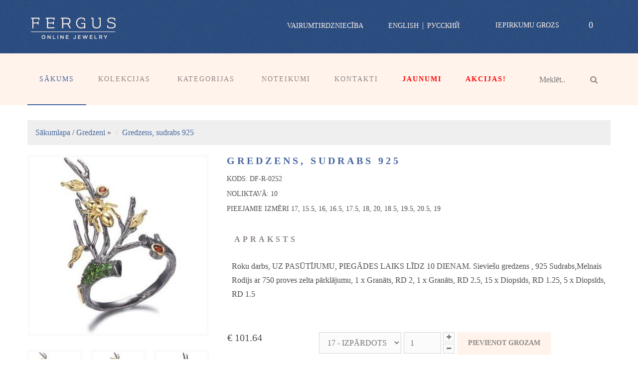

--- FILE ---
content_type: text/html; charset=UTF-8
request_url: http://fergus.lv/gredzens-sudrabs-925.969.pd
body_size: 51701
content:

<!DOCTYPE html>

<head>
<script type="text/javascript">
//<![CDATA[
try{if (!window.CloudFlare) {var CloudFlare=[{verbose:0,p:0,byc:0,owlid:"cf",bag2:1,mirage2:0,oracle:0,paths:{cloudflare:"/cdn-cgi/nexp/dok3v=1613a3a185/"},atok:"e7a8827a2f3f40d6d25699f9ad650556",petok:"e2ef62240128d15ab69fafd7100dfe271319d92f-1484644832-1800",zone:"template-help.com",rocket:"0",apps:{"abetterbrowser":{"ie":"7"}}}];!function(a,b){a=document.createElement("script"),b=document.getElementsByTagName("script")[0],a.async=!0,a.src="//ajax.cloudflare.com/cdn-cgi/nexp/dok3v=f2befc48d1/cloudflare.min.js",b.parentNode.insertBefore(a,b)}()}}catch(e){};
//]]>
</script>
<link href="//fonts.googleapis.com/css?family=Roboto:400,100,300,500,600,700,900" rel="stylesheet" type="text/css">
<meta http-equiv="content-type" content="text/html; charset=utf-8"/><script type="text/javascript">window.NREUM||(NREUM={}),__nr_require=function(e,t,n){function r(n){if(!t[n]){var o=t[n]={exports:{}};e[n][0].call(o.exports,function(t){var o=e[n][1][t];return r(o||t)},o,o.exports)}return t[n].exports}if("function"==typeof __nr_require)return __nr_require;for(var o=0;o<n.length;o++)r(n[o]);return r}({1:[function(e,t,n){function r(){}function o(e,t,n){return function(){return i(e,[(new Date).getTime()].concat(u(arguments)),t?null:this,n),t?void 0:this}}var i=e("handle"),a=e(2),u=e(3),c=e("ee").get("tracer"),f=NREUM;"undefined"==typeof window.newrelic&&(newrelic=f);var s=["setPageViewName","setCustomAttribute","setErrorHandler","finished","addToTrace","inlineHit"],l="api-",p=l+"ixn-";a(s,function(e,t){f[t]=o(l+t,!0,"api")}),f.addPageAction=o(l+"addPageAction",!0),f.setCurrentRouteName=o(l+"routeName",!0),t.exports=newrelic,f.interaction=function(){return(new r).get()};var d=r.prototype={createTracer:function(e,t){var n={},r=this,o="function"==typeof t;return i(p+"tracer",[Date.now(),e,n],r),function(){if(c.emit((o?"":"no-")+"fn-start",[Date.now(),r,o],n),o)try{return t.apply(this,arguments)}finally{c.emit("fn-end",[Date.now()],n)}}}};a("setName,setAttribute,save,ignore,onEnd,getContext,end,get".split(","),function(e,t){d[t]=o(p+t)}),newrelic.noticeError=function(e){"string"==typeof e&&(e=new Error(e)),i("err",[e,(new Date).getTime()])}},{}],2:[function(e,t,n){function r(e,t){var n=[],r="",i=0;for(r in e)o.call(e,r)&&(n[i]=t(r,e[r]),i+=1);return n}var o=Object.prototype.hasOwnProperty;t.exports=r},{}],3:[function(e,t,n){function r(e,t,n){t||(t=0),"undefined"==typeof n&&(n=e?e.length:0);for(var r=-1,o=n-t||0,i=Array(o<0?0:o);++r<o;)i[r]=e[t+r];return i}t.exports=r},{}],ee:[function(e,t,n){function r(){}function o(e){function t(e){return e&&e instanceof r?e:e?c(e,u,i):i()}function n(n,r,o){if(!p.aborted){e&&e(n,r,o);for(var i=t(o),a=v(n),u=a.length,c=0;c<u;c++)a[c].apply(i,r);var f=s[w[n]];return f&&f.push([y,n,r,i]),i}}function d(e,t){b[e]=v(e).concat(t)}function v(e){return b[e]||[]}function g(e){return l[e]=l[e]||o(n)}function m(e,t){f(e,function(e,n){t=t||"feature",w[n]=t,t in s||(s[t]=[])})}var b={},w={},y={on:d,emit:n,get:g,listeners:v,context:t,buffer:m,abort:a,aborted:!1};return y}function i(){return new r}function a(){(s.api||s.feature)&&(p.aborted=!0,s=p.backlog={})}var u="nr@context",c=e("gos"),f=e(2),s={},l={},p=t.exports=o();p.backlog=s},{}],gos:[function(e,t,n){function r(e,t,n){if(o.call(e,t))return e[t];var r=n();if(Object.defineProperty&&Object.keys)try{return Object.defineProperty(e,t,{value:r,writable:!0,enumerable:!1}),r}catch(i){}return e[t]=r,r}var o=Object.prototype.hasOwnProperty;t.exports=r},{}],handle:[function(e,t,n){function r(e,t,n,r){o.buffer([e],r),o.emit(e,t,n)}var o=e("ee").get("handle");t.exports=r,r.ee=o},{}],id:[function(e,t,n){function r(e){var t=typeof e;return!e||"object"!==t&&"function"!==t?-1:e===window?0:a(e,i,function(){return o++})}var o=1,i="nr@id",a=e("gos");t.exports=r},{}],loader:[function(e,t,n){function r(){if(!h++){var e=y.info=NREUM.info,t=l.getElementsByTagName("script")[0];if(setTimeout(f.abort,3e4),!(e&&e.licenseKey&&e.applicationID&&t))return f.abort();c(b,function(t,n){e[t]||(e[t]=n)}),u("mark",["onload",a()],null,"api");var n=l.createElement("script");n.src="https://"+e.agent,t.parentNode.insertBefore(n,t)}}function o(){"complete"===l.readyState&&i()}function i(){u("mark",["domContent",a()],null,"api")}function a(){return(new Date).getTime()}var u=e("handle"),c=e(2),f=e("ee"),s=window,l=s.document,p="addEventListener",d="attachEvent",v=s.XMLHttpRequest,g=v&&v.prototype;NREUM.o={ST:setTimeout,CT:clearTimeout,XHR:v,REQ:s.Request,EV:s.Event,PR:s.Promise,MO:s.MutationObserver},e(1);var m=""+location,b={beacon:"bam.nr-data.net",errorBeacon:"bam.nr-data.net",agent:"js-agent.newrelic.com/nr-998.min.js"},w=v&&g&&g[p]&&!/CriOS/.test(navigator.userAgent),y=t.exports={offset:a(),origin:m,features:{},xhrWrappable:w};l[p]?(l[p]("DOMContentLoaded",i,!1),s[p]("load",r,!1)):(l[d]("onreadystatechange",o),s[d]("onload",r)),u("mark",["firstbyte",a()],null,"api");var h=0},{}]},{},["loader"]);</script>
<title>Gredzens, sudrabs 925. DK €101.64</title>
<link rel="stylesheet" href="/_dgv/proxy.css.php?engine:/virtuemart_55430/templates/theme604/css/normalize.css" type="text/css"/>
<link rel="stylesheet" href="/_dgv/proxy.css.php?engine:/virtuemart_55430/templates/theme604/css/font-awesome.css" type="text/css"/>
<link rel="stylesheet" href="/_dgv/proxy.css.php?engine:/virtuemart_55430/templates/theme604/css/material-design.css" type="text/css"/>
<link rel="stylesheet" href="/_dgv/proxy.css.php?engine:/virtuemart_55430/templates/theme604/css/fl-line-icon-set.css" type="text/css"/>
<link rel="stylesheet" href="/_dgv/proxy.css.php?engine:/virtuemart_55430/templates/theme604/css/fl-chapps.css" type="text/css"/>
<link rel="stylesheet" href="/_dgv/proxy.css.php?engine:/virtuemart_55430/templates/theme604/css/bootstrap.css" type="text/css"/>
<link rel="stylesheet" href="/_dgv/proxy.css.php?engine:/virtuemart_55430/templates/theme604/css/vm/allvmscripts.css" type="text/css"/>
<link rel="stylesheet" href="/_dgv/proxy.css.php?engine:/virtuemart_55430/templates/theme604/css/vm/virtuemart.css" type="text/css"/>
<link rel="stylesheet" href="/_dgv/proxy.css.php?engine:/virtuemart_55430/templates/theme604/css/animate.css" type="text/css"/>
<link rel="stylesheet" href="/_dgv/proxy.css.php?engine:/virtuemart_55430/templates/theme604/css/template.css" type="text/css"/>
<link rel="stylesheet" href="/_dgv/proxy.css.php?engine:/virtuemart_55430/modules/mod_6map/assets/css/css-map.css" type="text/css"/>
<link rel="stylesheet" href="/_dgv/proxy.css.php?engine:/virtuemart_55430/media/com_acymailing/css/module_default.css" type="text/css"/>
<link rel="stylesheet" href="/_dgv/proxy.css.php?engine:/virtuemart_55430/components/com_virtuemart/assets/css/facebox.css" type="text/css"/>
<link rel="stylesheet" href="/_dgv/proxy.css.php?engine:/virtuemart_55430/components/com_virtuemart/assets/css/chosen.css" type="text/css"/>
<link rel="stylesheet" href="/_dgv/proxy.css.php?engine:/virtuemart_55430/media/system/css/modal.css" type="text/css"/>
<link rel="stylesheet" href="/_dgv/proxy.css.php?engine:/virtuemart_55430/modules/mod_slideshowck/themes/default/css/camera.css" type="text/css"/>
<link rel="stylesheet" href="/_dgv/proxy.css.php?engine:/virtuemart_55430/modules/mod_bootstrapmegamenu/assets/superfish.css" type="text/css"/>
<link rel="stylesheet" href="/_dgv/proxy.css.php?engine:/virtuemart_55430/modules/mod_bootstrapmegamenu/assets/slicknav.css" type="text/css"/>
<link rel="stylesheet" href="/_dgv/proxy.css.php?engine:/engine.css" type="text/css"/>
<link rel="stylesheet" href="/_dgv/proxy.css.php?engine:/lightbox.css"/>
<style type="text/css">#map_canvas-174{margin:0;padding:0;height:330px}#facebox .content{display:block!important;height:480px!important;overflow:auto;width:560px!important;}#camera_wrap_113 .camera_pag_ul li img{height:75px;}#camera_wrap_113 .camera_caption{display:block;position:absolute;}#camera_wrap_113 .camera_caption>div{}#camera_wrap_113 .camera_caption>div div.slideshowck_description{}</style>
<script src="/_dgv/proxy.js.php?engine:/virtuemart_55430/media/jui/js/jquery.min.js" type="text/javascript"></script>
<script src="/_dgv/proxy.js.php?engine:/virtuemart_55430/media/jui/js/jquery-noconflict.js" type="text/javascript"></script>
<script src="/_dgv/proxy.js.php?engine:/virtuemart_55430/media/jui/js/jquery-migrate.min.js" type="text/javascript"></script>
<script src="/_dgv/proxy.js.php?engine:/virtuemart_55430/media/system/js/caption.js" type="text/javascript"></script>
<script src="/_dgv/proxy.js.php?engine:/virtuemart_55430/media/jui/js/bootstrap.min.js" type="text/javascript"></script>
<script src="/_dgv/proxy.js.php?engine:/virtuemart_55430/media/system/js/mootools-core.js" type="text/javascript"></script>
<script src="/_dgv/proxy.js.php?engine:/virtuemart_55430/media/system/js/core.js" type="text/javascript"></script>
<script src="/_dgv/proxy.js.php?engine:/virtuemart_55430/media/system/js/punycode.js" type="text/javascript"></script>
<script src="/_dgv/proxy.js.php?engine:/virtuemart_55430/media/system/js/validate.js" type="text/javascript"></script>
<script src="https://maps.googleapis.com/maps/api/js?v=3.exp&sensor=false" type="text/javascript"></script>
<script src="/_dgv/proxy.js.php?engine:/virtuemart_55430/media/com_acymailing/js/acymailing_module.js" type="text/javascript"></script>
<script src="/_dgv/proxy.js.php?engine:/virtuemart_55430/templates/theme604/js/jquery.validate.min.js" type="text/javascript"></script>
<script src="/_dgv/proxy.js.php?engine:/virtuemart_55430/templates/theme604/js/additional-methods.min.js" type="text/javascript"></script>
<script src="/_dgv/proxy.js.php?engine:/virtuemart_55430/components/com_virtuemart/assets/js/vmsite.js" type="text/javascript"></script>
<script src="/_dgv/proxy.js.php?engine:/virtuemart_55430/components/com_virtuemart/assets/js/facebox.js" type="text/javascript" defer="defer"></script>
<script src="/_dgv/proxy.js.php?engine:/virtuemart_55430/templates/theme604/js/chosen.jquery.min.js" type="text/javascript"></script>
<script src="/_dgv/proxy.js.php?engine:/virtuemart_55430/components/com_virtuemart/assets/js/dynupdate.js" type="text/javascript"></script>
<script src="/_dgv/proxy.js.php?engine:/virtuemart_55430/media/system/js/mootools-more.js" type="text/javascript"></script>
<script src="/_dgv/proxy.js.php?engine:/virtuemart_55430/media/system/js/modal.js" type="text/javascript"></script>
<script src="/_dgv/proxy.js.php?engine:/virtuemart_55430/modules/mod_slideshowck/assets/jquery.easing.1.3.js" type="text/javascript"></script>
<script src="/_dgv/proxy.js.php?engine:/virtuemart_55430/modules/mod_slideshowck/assets/camera.min.js" type="text/javascript"></script>
<script src="/_dgv/proxy.js.php?engine:/virtuemart_55430/modules/mod_bootstrapmegamenu/js/superfish.js" type="text/javascript"></script>
<script src="/_dgv/proxy.js.php?engine:/virtuemart_55430/modules/mod_bootstrapmegamenu/js/hoverIntent.js" type="text/javascript"></script>
<script src="/_dgv/proxy.js.php?engine:/virtuemart_55430/modules/mod_bootstrapmegamenu/js/sftouchscreen.js" type="text/javascript"></script>
<script src="/_dgv/proxy.js.php?engine:/virtuemart_55430/modules/mod_bootstrapmegamenu/js/jquery.slicknav.js" type="text/javascript"></script>
<script type="text/javascript">
jQuery(window).on('load',  function() {
				new JCaption('img.caption');
			});
	var acymailing = Array();
				acymailing['NAMECAPTION'] = 'Name';
				acymailing['NAME_MISSING'] = 'Please enter your name';
				acymailing['EMAILCAPTION'] = 'Enter your e-mail';
				acymailing['VALID_EMAIL'] = 'Please enter a valid e-mail address';
				acymailing['ACCEPT_TERMS'] = 'Please check the Terms and Conditions';
				acymailing['CAPTCHA_MISSING'] = 'Please enter the security code displayed in the image';
				acymailing['NO_LIST_SELECTED'] = 'Please select the lists you want to subscribe to';

		jQuery(function($) {
			SqueezeBox.initialize({});
			SqueezeBox.assign($('a.modal').get(), {
				parse: 'rel'
			});
		});
		function jModalClose() {
			SqueezeBox.close();
		}
  </script>
<script type="text/javascript">
    (function() {
      Joomla.JText.load({"JLIB_FORM_FIELD_INVALID":"Invalid field:&#160"});
    })();
  </script>
<meta name="viewport" content="width=device-width, initial-scale=1.0, maximum-scale=1.0, user-scalable=no"/>
<!--[if lt IE 9]><div style='clear:both;height:59px;padding:0 15px 0 15px;position:relative;z-index:10000;text-align:center;'><a href="https://www.microsoft.com/windows/internet-explorer/default.aspx?ocid=ie6_countdown_bannercode"><img src="/_dgv/proxy.img.php?engine:/assets/100/images/banners/warning_bar_0000_us.jpg" border="0" height="42" width="820" alt="You are using an outdated browser. For a faster, safer browsing experience, upgrade for free today." /></a></div><![endif]-->
<script type="text/javascript">
    	var animate =  '1';
    </script>
    <link rel="stylesheet" href="/_dgv/collector.css.php?engine,engine:basket_item_button,engine:client_fiz,engine:locale_langswitch,engine:basket_preview_status,engine:basket_preview_dropdown,engine:product_public_search,engine:group_public_navigation,engine:text_categories_navigation,engine:webshop_locationbar,engine:product_public_details_piece&gamma=default&260116" type="text/css" /><script type="text/javascript" src="/_dgv/collector.js.php?_config,_gettext,skin_render,engine,engine:basket_item_button,engine:client_fiz,engine:locale_langswitch,_url,engine:basket_preview_status,_event,engine:basket_preview_dropdown,engine:product_public_search,engine:group_public_navigation,engine:text_categories_navigation,engine:product_public_details_piece,skin_popup&_gettext_lang=lv&gamma=default&260116"></script><script type="text/javascript" src="http://8026.ecom20.com/_dgv/proxy.js.php?web_b2c_admin:web_b2c_admin.js.php&module=pd&timer=1768576283&client_fiz_id=0&web_b2c_id=1&publicity_key=&lang=lv&"></script>
	<link rel="stylesheet" href="/css/custom.css.php?&gamma=default&260116" type="text/css" />
</head>
<body class="all productdetails ">
<div class="wrapper">
    <div class="top-row">
	<div class="container">
		<div class="top">
			<div class="row">
				<div class="col-md-5 col-lg-5 col-sm-5 col-xs-4">
					<div class="logo-fleft">
						<div class="site-logo site-logo__header">
							<a class="site-logo_link" href="/">
								<img class="site-logo_img" src="/images/logo.php" alt=""/>
							</a>
							<span class="site-desc"></span>
						</div>
					</div>
				</div>
                <div class="col-md-4 col-lg-4 col-sm-7 col-xs-8 top-row-loginform_langswitch">
                     <div class="top-row-login" >
                        <div onclick="$client_fiz.loginform_default.toggle()">vairumtirdzniecība</div>                        
		<form onsubmit="$client_fiz.loginform_default.login(); return false">
			<div id="client_fiz-loginform_default">
				<div id="client_fiz-loginform_default-result" style="display:none;"></div>
				<table>
					<tr>
						<td><input class="skin_form text" name="login" style="width:200px" placeholder="Lietotājvārds:"/></td>
					</tr>
					<tr>
						<td><input type="password" class="skin_form text" name="password"  style="width:200px" placeholder="Parole:"/></td>
					</tr>
					<tr>
						<td style="text-align: right;"><input type="submit" value=" Ienākt sistēmā » " class="skin_form btn"/></td>
					</tr>
				</table>
			</div>
		</form>                     </div>
                    <div id="locale_langswitch-listing" editable="engine:languages">
				<ul><li><a href="/gredzens-sudrabs-925.969.pd?l=en">English</a></li> | <li><a href="/gredzens-sudrabs-925.969.pd?l=ru">Русский</a></li></ul>
			</div>                </div>
				<div class="col-md-2 col-lg-2 col-sm-11 col-xs-11">
					<div class="moduletable  mod_virtuemart_currencies">
						<div class="module_header">
							<h3 class="module_title">Currencies:</h3>
						</div>
						<div class="module_content">
							<div class="mod-currency-selector ">
								<form>
									method="post" class="form-inline">
									<select id="virtuemart_currency_id" name="virtuemart_currency_id"
											class="inputbox vm-chzn-select-cur form-control">
										<option value="47" selected="selected">Euro &euro;</option>
									</select>

								</form>
							</div>
							<script type="text/javascript"
									src="/_dgv/proxy.js.php?engine:/virtuemart_55430/templates/theme604/js/chosen.jquery.min.js"></script>
							<script>
								updateChosenDropdownLayout = function () {
									jQuery(function ($) {
										$(".vm-chzn-select-cur").chosen();
									});
								}
								jQuery(document).ready(function () {
									updateChosenDropdownLayout();
								});
								jQuery('#virtuemart_currency_id').change(function () {
									jQuery(this).parent('form').submit();
								})
							</script>
						</div>
					</div>

					<div class="clearfix"></div>
					<div class="moduletable moduletable__top-menu mod_menu" style="text-align: right;">
						<div class="module_content" style="text-align: right;">
							<ul class="menu menu__inline" style="text-align: right;">
								<li class="item-218" ><a href="/basket.bs" style="text-align: right;">Iepirkumu grozs</a></li>
							</ul>
						</div>
					</div>

				</div>
				<div class="col-md-1 col-lg-1 col-sm-1 col-xs-1">
					<div class="moduletable  mod_virtuemart_cart_tm">
						<div class="module_content">

							<div class="vmCartModule" id="vmCartModule">
								<font id="basket_preview_status-inline" _event="96dec065d31e3af634d4be22b21a381f" _group="">
			<div class="minicart">
				<div class="total_products">
					<span class="cart_num">
						<span class="crt-text">cart</span>
						<a href="#cart">0</a>
					</span>
				</div>
				<div class="total"></div>
			</div></font>
								<div id="hiddencontainer" style="display:none">
									<div class="container">
										<div class="wrapper marg-bot sp">
											<div class="spinner"></div>

											<div class="image">
											</div>
											<div class="fleft">
												<div class="product_row">
													<span class="product_name"></span>

													<div class="clear"></div>
													<span class="quantity"></span>

													<div class="prices" style="display:inline;"></div>
													<a class="vm2-remove_from_cart"
													   onclick="remove_product_cart(this);"><i
															class="fa fa-times-circle"></i><span class="product_cart_id"
																								 style="display:none;"></span></a>
												</div>
												<div class="product_attributes"></div>
											</div>
										</div>
									</div>
								</div>
								<div id="cart_list">
									<div class="text-cart">

<font id="basket_preview_dropdown-simple" _event="b4d4cd537093963a6896ad5a5360c096" _group=""><div id="basket_preview_dropdown-simple">
 			<div id="BPDS-content">
				<div id="BPDS-body">
					Grozs ir tukšs
					<div class="total" style="padding-bottom: 20px;">
						<span>Kopā:</span>
						<span>0 EUR</span>
					</div>
					<div class="checkout"><button class="btn btn-primary" onclick="document.location.href='/basket.bs'">Uz maksāšanu</button></div>
				</div>
			</div>
		</div></font>
									</div>
									<div class="vm_cart_products" id="vm_cart_products">
									</div>
									<div class="total">
									</div>
									<div class="show_cart">
									</div>
								</div>
							</div>
							<script type="text/javascript">
								jQuery(document).ready(function () {
									jQuery('.mod_virtuemart_cart_tm').hover(
										function () {
											jQuery('#cart_list').stop(true, true).slideDown(400)
										},
										function () {
											jQuery('#cart_list').stop(true, true).delay(500).slideUp(100)
										}
									)
								});
								function remove_product_cart(elm) {}
							</script>
						</div>
					</div>

				</div>
			</div>
		</div>
		<div class="clearfix"></div>
	</div>
</div>
    <div class="boxed-layout">
        <div id="wrapper" class="z-index">
            <div class="cotainer-top">

                <div class="header-row">
<div class="header">
<div class="container">
<div class="row">
<div class="col-md-12 col-lg-12 col-sm-12">
<div class="moduletable  mod_search" >
<div class="module_content" >
    <div id="product_public_search-search_simple"><form onsubmit="return $product_public_search.search_simple.search('')"><input id="product_public_search-search_simple-field" value="" placeholder="Meklēt.."/><button><i class="fa fa-search" aria-hidden="true"></i></button></form></div></div>
</div>
	<div class="navigation">
	<div class="tvtma-megamnu">
		<div id="tvtma-megamnu">
			<ul class="sf-menuW" editable="web_category">
				<li class="item-menu item-121 current active count-item1">
					<a data-hover="Home" href="/">Sākums </a>
				</li>
				<li class="item-menu item-408 parent drop deeper parent drop tvtma-megamnu-fullwidth megacol-top count-item2">
					<a data-hover="Catalog" style="cursor:pointer">Kolekcijas</a>

			<ul class="level0 chield nav-child list-unstyled drop-menu">
				<li class="item-menu level1"><a href="/amo.573.pg">AMO</a> </li><li class="item-menu level1"><a href="/designers-favorites.592.pg">Designers Favorites</a> </li><li class="item-menu level1"><a href="/diadema.212.pg">Diadema</a> </li><li class="item-menu level1"><a href="/fashion.178.pg">Fashion</a> </li><li class="item-menu level1"><a href="/florini.196.pg">Florini</a> </li><li class="item-menu level1"><a href="/grenardi.488.pg">Grenardi</a> </li><li class="item-menu level1"><a href="/happy-moments.190.pg">Happy Moments</a> </li><li class="item-menu level1"><a href="/kids.184.pg">Kids</a> </li><li class="item-menu level1"><a href="/part-of-me.201.pg">Part of Me</a> </li><li class="item-menu level1"><a href="/stellar.576.pg">Stellar</a> </li>
			</ul>
					<ul class="list-unstyled drop-menu drop-menu-mega sf-mega">
						<li>
							<div class="row">
								<div class="tvtma-megamnu-content">
<font id="group_public_nav-tree_as_ul" editable="group_public"><ul class="col-md-3 col-sm-3 list-unstyled block"><li class="item-menu item-400 parent drop megacol-header-top"><a data-hover="AMO" href="/amo.573.pg">AMO</a><ul class="level0 chield nav-child list-unstyled drop-menu"><li class="item-menu level1"><a href="/gold.574.pg">Gold</a> </li><li class="item-menu level1"><a href="/silver.575.pg">Silver</a> </li></ul></li></ul><ul class="col-md-3 col-sm-3 list-unstyled block"><li class="item-menu item-400 parent drop megacol-header-top"><a data-hover="Designers Favorites" href="/designers-favorites.592.pg">Designers Favorites</a><ul class="level0 chield nav-child list-unstyled drop-menu"><li class="item-menu level1"><a href="/silver.593.pg">Silver</a> </li></ul></li></ul><ul class="col-md-3 col-sm-3 list-unstyled block"><li class="item-menu item-400 parent drop megacol-header-top"><a data-hover="Diadema" href="/diadema.212.pg">Diadema</a><ul class="level0 chield nav-child list-unstyled drop-menu"><li class="item-menu level1"><a href="/gold.379.pg">Gold</a> </li><li class="item-menu level1"><a href="/silver.380.pg">Silver</a> </li></ul></li></ul><ul class="col-md-3 col-sm-3 list-unstyled block"><li class="item-menu item-400 parent drop megacol-header-top"><a data-hover="Fashion" href="/fashion.178.pg">Fashion</a><ul class="level0 chield nav-child list-unstyled drop-menu"><li class="item-menu level1"><a href="/silver.179.pg">Silver</a> </li></ul></li></ul><ul class="col-md-3 col-sm-3 list-unstyled block"><li class="item-menu item-400 parent drop megacol-header-top"><a data-hover="Florini" href="/florini.196.pg">Florini</a><ul class="level0 chield nav-child list-unstyled drop-menu"><li class="item-menu level1"><a href="/gold.197.pg">Gold</a> </li><li class="item-menu level1"><a href="/silver.211.pg">Silver</a> </li></ul></li></ul><ul class="col-md-3 col-sm-3 list-unstyled block"><li class="item-menu item-400 parent drop megacol-header-top"><a data-hover="Grenardi" href="/grenardi.488.pg">Grenardi</a><ul class="level0 chield nav-child list-unstyled drop-menu"><li class="item-menu level1"><a href="/lido.546.pg">Lido</a> </li><li class="item-menu level1"><a href="/mana-sirds.547.pg">Mana sirds</a> </li><li class="item-menu level1"><a href="/medus.548.pg">Medus</a> </li><li class="item-menu level1"><a href="/pieskariens.549.pg">Pieskāriens</a> </li><li class="item-menu level1"><a href="/pilnbrieda.550.pg">Pilnbriedā</a> </li><li class="item-menu level1"><a href="/rita-saule.551.pg">Rīta saule</a> </li><li class="item-menu level1"><a href="/satiksanas.552.pg">Satikšanās</a> </li><li class="item-menu level1"><a href="/tuvu.553.pg">Tuvu</a> </li><li class="item-menu level1"><a href="/uz-zvaigznem.554.pg">Uz zvaigznēm</a> </li><li class="item-menu level1"><a href="/ziedesu.555.pg">Ziedēšu</a> </li></ul></li></ul><ul class="col-md-3 col-sm-3 list-unstyled block"><li class="item-menu item-400 parent drop megacol-header-top"><a data-hover="Happy Moments" href="/happy-moments.190.pg">Happy Moments</a><ul class="level0 chield nav-child list-unstyled drop-menu"><li class="item-menu level1"><a href="/gold.191.pg">Gold</a> </li></ul></li></ul><ul class="col-md-3 col-sm-3 list-unstyled block"><li class="item-menu item-400 parent drop megacol-header-top"><a data-hover="Kids" href="/kids.184.pg">Kids</a><ul class="level0 chield nav-child list-unstyled drop-menu"><li class="item-menu level1"><a href="/gold.185.pg">Gold</a> </li></ul></li></ul><ul class="col-md-3 col-sm-3 list-unstyled block"><li class="item-menu item-400 parent drop megacol-header-top"><a data-hover="Part of Me" href="/part-of-me.201.pg">Part of Me</a><ul class="level0 chield nav-child list-unstyled drop-menu"><li class="item-menu level1"><a href="/gold.202.pg">Gold</a> </li><li class="item-menu level1"><a href="/silver.601.pg">Silver</a> </li></ul></li></ul><ul class="col-md-3 col-sm-3 list-unstyled block"><li class="item-menu item-400 parent drop megacol-header-top"><a data-hover="Stellar" href="/stellar.576.pg">Stellar</a><ul class="level0 chield nav-child list-unstyled drop-menu"><li class="item-menu level1"><a href="/gold.577.pg">Gold</a> </li></ul></li></ul></font>								</div>
							</div>
						</li>
					</ul>
				</li>

				<li class="item-menu item-408 parent drop deeper parent drop tvtma-megamnu-fullwidth megacol-top count-item2">
					<a data-hover="Catalog" style="cursor:pointer">Kategorijas </a>

			<ul class="level0 chield nav-child list-unstyled drop-menu">
				<li class="item-menu level1"><a href="/auskari.207.pg">Auskari</a> </li><li class="item-menu level1"><a href="/auskars-1-gabals.208.pg">Auskars (1 gabals)</a> </li><li class="item-menu level1"><a href="/gredzeni.206.pg">Gredzeni</a> </li><li class="item-menu level1"><a href="/kaklarotas.381.pg">Kaklarotas</a> </li><li class="item-menu level1"><a href="/kedites.313.pg">Ķēdītes</a> </li><li class="item-menu level1"><a href="/kuloni.210.pg">Kuloni</a> </li><li class="item-menu level1"><a href="/piespraudes.556.pg">Piespraudes</a> </li><li class="item-menu level1"><a href="/rokasspradzes.209.pg">Rokassprādzes</a> </li>
			</ul>
					<ul class="list-unstyled drop-menu drop-menu-mega sf-mega">
						<li>
							<div class="row">
								<div class="tvtma-megamnu-content">
<font id="group_public_nav-tree_as_ul" editable="group_public"><ul class="col-md-3 col-sm-3 list-unstyled block"><li class="item-menu item-400 parent drop megacol-header-top"><a data-hover="Auskari" href="/auskari.207.pg">Auskari</a></li></ul><ul class="col-md-3 col-sm-3 list-unstyled block"><li class="item-menu item-400 parent drop megacol-header-top"><a data-hover="Auskars (1 gabals)" href="/auskars-1-gabals.208.pg">Auskars (1 gabals)</a></li></ul><ul class="col-md-3 col-sm-3 list-unstyled block"><li class="item-menu item-400 parent drop megacol-header-top"><a data-hover="Gredzeni" href="/gredzeni.206.pg">Gredzeni</a></li></ul><ul class="col-md-3 col-sm-3 list-unstyled block"><li class="item-menu item-400 parent drop megacol-header-top"><a data-hover="Kaklarotas" href="/kaklarotas.381.pg">Kaklarotas</a></li></ul><ul class="col-md-3 col-sm-3 list-unstyled block"><li class="item-menu item-400 parent drop megacol-header-top"><a data-hover="Ķēdītes" href="/kedites.313.pg">Ķēdītes</a></li></ul><ul class="col-md-3 col-sm-3 list-unstyled block"><li class="item-menu item-400 parent drop megacol-header-top"><a data-hover="Kuloni" href="/kuloni.210.pg">Kuloni</a></li></ul><ul class="col-md-3 col-sm-3 list-unstyled block"><li class="item-menu item-400 parent drop megacol-header-top"><a data-hover="Piespraudes" href="/piespraudes.556.pg">Piespraudes</a></li></ul><ul class="col-md-3 col-sm-3 list-unstyled block"><li class="item-menu item-400 parent drop megacol-header-top"><a data-hover="Rokassprādzes" href="/rokasspradzes.209.pg">Rokassprādzes</a></li></ul></font>								</div>
							</div>
						</li>
					</ul>
				</li>

<li class="item-menu item-142 count-item3 first"><a href="/noteikumi.3.tx">Noteikumi</a></li><li class="item-menu item-142 count-item3"><a href="/kontakti.4.tx">Kontakti</a></li><li class="item-menu item-142 count-item3"><a href="/jaunumi.25.tx"><strong style="color: red;">Jaunumi</strong></a></li><li class="item-menu item-142 count-item3 last"><a href="/sale_akc.pp"><strong style="color: red;">Akcijas!</strong></a></li>			</ul>
		</div>
	</div>
	<script type="text/javascript">
		jQuery(document).ready(function(){
			jQuery.noConflict();
			jQuery("#tvtma-megamnu ul.sf-menuW  > li.megacol-top > ul.chield").remove("");
		});
	</script>
	<script type="text/javascript">
		jQuery(document).ready(function(){
			jQuery.noConflict();
			// initialise plugins
			jQuery('ul.sf-menuW,.sf-mega,.block').superfish({
				hoverClass:    'sfHover',
				pathClass:     'overideThisToUse',
				pathLevels:    1,
				delay:         800,
				speed:         'normal',
				autoArrows:    false,
				dropShadows:   true,
				disableHI:     false,
				easing:        "swing",
				onInit:        function(){},
				onBeforeShow:  function(){},
				onShow:        function(){},
				onHide:        function(){}
			});
			jQuery('.navigation .sf-menuW').slicknav({
				label: 'Navigation: ',
				prependTo: '.navigation',
				closeOnClick: true,
				allowParentLinks: true,
				closedSymbol: '',
				openedSymbol: ''
			});

			var ismobile = navigator.userAgent.match(/(iPhone)|(iPod)|(android)|(webOS)/i)
			if(ismobile){
				jQuery('.sf-menuW').sftouchscreen({});
			}
		});
	</script>
	<div class="clearfix"></div>
</div>
</div>
</div>
</div>
</div>
<div class="clearfix"></div>
</div>                <div class="content-box">

                    <div class="main-row">
                        <div class="container">
                            <div class="main">
                                <div class="moduletable   mod_breadcrumbs">
                                    <div class="module_content">
                                        <div class="breadcrumbs ">
                                            <ol class="breadcrumb"><a href="/">Sākumlapa</a> / <li><a href="/gredzeni.206.pg">Gredzeni</a></li> » <li><a href="/gredzens-sudrabs-925.969.pd">Gredzens, sudrabs 925</a></li></ol>                                        </div>
                                    </div>
                                </div>
                                <div class="row">
                                    <div class="col-md-12">

                                        <div class="main-content">
                                            <div class="page productdetails-view productdetails">
                                                <div class="page_heading product_heading">
                                                </div>
                                                <div class="row product_columns">
                                                    <div class="col-md-4">
                                                        <div class="product_images">
                                                            <div class="product_image__main item_image main-image" style="position: relative">
                                                                                                                                <a href="-gredzens-sudrabs-925.969-10.jpeg" class="swipebox product_image_zoom" data-rel="vm-additional-images__mobile" ><i class="fa fa-search-plus"></i></a>
                                                                <a alt='' id='product_image' class='jqzoom' data-rel='vm-additional-images' href="-gredzens-sudrabs-925.969-10.jpeg" data-lightbox="thumbs"><img src="-gredzens-sudrabs-925.969-13.jpeg" alt="" width='100%'/></a><span class="vm-img-desc">Gredzens, sudrabs 925</span>
                                                            </div>
                                                            <div class="PPD-product_image_lightbox">
                                                                <div class="PPDP-thumbs"><a href="/-gredzens-sudrabs-925.969-10.jpeg" data-lightbox="thumbs" ><img src="/-gredzens-sudrabs-925.969-11.jpeg" /></a><a href="/-gredzens-sudrabs-925.969-20.jpeg" data-lightbox="thumbs" ><img src="/-gredzens-sudrabs-925.969-21.jpeg" /></a><a href="/-gredzens-sudrabs-925.969-30.jpeg" data-lightbox="thumbs" ><img src="/-gredzens-sudrabs-925.969-31.jpeg" /></a></div>                                                            </div>
                                                        </div>
                                                    </div>
                                                    <div class="col-md-8">
                                                        <div class="row product_wrap-top-right">
                                                            <div class="col-md-12">

                                                                <h1 class="page_title product_title">Gredzens, sudrabs 925</h1>
                                                                <div class="product_payments">
                                                                </div>
                                                                <div class="product_availability">
                                                                </div>
                                                                <ul class="list product_details-list">
                                                                    <li>Kods: DF-R-0252</li>                                                                                                                                        <li>Noliktavā: 10</li>                                                                                                                                        <li>Pieejamie izmēri 17, 15.5, 16, 16.5, 17.5, 18, 20, 18.5, 19.5, 20.5, 19</li>                                                                </ul>
                                                            </div>
                                                            
                                                                <div class="product_description product-section col-md-12">
                                                                    <h4 class="product-section_title">Apraksts</h4>
                                                                    <div class="text">
																		<p style="padding-left:20px">Roku darbs, UZ PASŪTĪJUMU, PIEGĀDES LAIKS LĪDZ 10 DIENAM. Sieviešu gredzens , 925 Sudrabs,Melnais Rodijs ar 750 proves zelta pārklājumu, 1 x Granāts, RD 2, 1 x Granāts, RD 2.5, 15 x Diopsīds, RD 1.25, 5 x  Diopsīds, RD 1.5</p>																	</div>
                                                                </div>
                                                                <!--<div class="product_description product-section">
                                                            <h4 class="product-section_title">Full Description</h4>
                                                            <div class="text"><p style="padding-left:10px"></p> </div>
                                                        </div>-->

                                                                    <div id="PPD-price" class="col-sm-3">
                                                                        € 101.64                                                                                                                                            </div>

                                                                    <div id="PPD-basket_container">
                                                                        <div class="addtocart-area prod">
                                                                            <form method="post" class="product js-recalculate">
                                                                                <input name="quantity" type="hidden" value="1"/>
                                                                                <div class="addtocart-bar">

                                                                                    <div class="form-inline category">
        
	<select name="variation_id" id="variation_id" style="height:43px; margin:0 5px  0 0; float:left" class="_ui_form_select"><option value="1082">17  - IZPĀRDOTS</option><option value="1323">15.5 </option><option value="1324">16 </option><option value="1325">16.5 </option><option value="1326">17.5 </option><option value="1327">18 </option><option value="1328">20 </option><option value="1329">18.5 </option><option value="1330">19.5 </option><option value="1331">20.5 </option><option value="1332">19 </option></select>
        <div class="form-group">
            <span class="quantity-box">
            <input type="text" class="quantity-input js-recalculate" id="basket_item_button-quantity" onclick="$basket_item_button.single.update(this, 'ivwss:969::::p')" class="basket_item_button-single" value="1"/>
            </span>
            <span class="quantity-controls js-recalculate">
                <i class="fa fa-plus quantity-controls quantity-plus"></i>
                <i class="fa fa-minus quantity-controls quantity-minus"></i>
            </span>
        </div>
        <a onclick="$basket_item_button.single.update(this, 969)" class="btn btn-primary" id="PPD-add_to_cart_button"><span><span>Pievienot grozam </span></span></a>
    </div>

                                                                                </div>
                                                                        </div>
                                                                                </div> <input type="hidden" name="option" value="com_virtuemart"/>
                                                                                <input type="hidden" name="view" value="cart"/>
                                                                                <input type="hidden" name="virtuemart_product_id[]" value="34"/>
                                                                                <input type="hidden" class="pname" value="Lorem ipsum dolor sit amet conse ctetur adipisicingu"/>
                                                                                <input type="hidden" name="Itemid" value="401"/>

                                                                </div>
                                                            </div>
                                                            <div class="clearfix"></div>
                                                        </div>


                                                </div>
                                                </div>
                                            </div>
                                            <script id="box_js" type="text/javascript"> //<![CDATA[
                                                jQuery(document).ready(function($) {
                                                    $('div#full-tos').hide();
                                                    $('a#terms-of-service').click(function(event) {
                                                        event.preventDefault();
                                                        $.facebox( { div: '#full-tos' }, 'my-groovy-style');
                                                    });
                                                });

                                                //]]> </script>
                                            <script id="updDynamicListeners_js" type="text/javascript">//<![CDATA[
                                                jQuery(document).ready(function() { // GALT: Start listening for dynamic content update.
                                                    // If template is aware of dynamic update and provided a variable let's
                                                    // set-up the event listeners.
                                                    if (Virtuemart.container)
                                                        Virtuemart.updateDynamicUpdateListeners();

                                                }); //]]>
                                            </script>
                                            <script id="updateChosen_js" type="text/javascript">//<![CDATA[
                                                if (typeof Virtuemart === "undefined")
                                                    var Virtuemart = {};
                                                Virtuemart.updateChosenDropdownLayout = function() {
                                                    var vm2string = {editImage: 'edit image',select_all_text: 'Select all',select_some_options_text: 'Available for all'};
                                                    jQuery(function($) {
                                                        jQuery(".vm-chzn-select").chosen({enable_select_all: true,select_all_text : vm2string.select_all_text,select_some_options_text:vm2string.select_some_options_text,disable_search_threshold: 5});
                                                    });
                                                }
                                                Virtuemart.updateChosenDropdownLayout(); //]]>
                                            </script>
                                            <script id="vm.countryState_js" type="text/javascript"> //<![CDATA[
                                                jQuery( function($) {
                                                    $("#virtuemart_country_id").vm2front("list",{dest : "#virtuemart_state_id",ids : "",prefiks : ""});
                                                });
                                                //]]> </script>
                                            <script id="vm.countryStateshipto__js" type="text/javascript"> //<![CDATA[
                                                jQuery( function($) {
                                                    $("#shipto_virtuemart_country_id").vm2front("list",{dest : "#shipto_virtuemart_state_id",ids : "",prefiks : "shipto_"});
                                                });
                                                //]]> </script>
                                            <script id="jsVars_js" type="text/javascript">//<![CDATA[
                                                vmSiteurl = '' ;
                                                vmLang = '' ;
                                                Itemid = '';
                                                Virtuemart.addtocart_popup = '1' ;
                                                vmCartText = '' ;
                                                vmCartError = '' ;
                                                loadingImage = '' ;
                                                closeImage = '' ;
                                                usefancy = false; //]]>
                                            </script>
                                            <script id="ready.vmprices_js" type="text/javascript">//<![CDATA[
                                                jQuery(document).ready(function($) {
                                                    Virtuemart.product(jQuery("form.product"));

                                                    /*$("form.js-recalculate").each(function(){
                                                     if ($(this).find(".product-fields").length && !$(this).find(".no-vm-bind").length) {
                                                     var id= $(this).find('input[name="virtuemart_product_id[]"]').val();
                                                     Virtuemart.setproducttype($(this),id);

                                                     }
                                                     });*/
                                                }); //]]>
                                            </script>
                                            <script>
                                                Virtuemart.container = jQuery('.productdetails-view');
                                                Virtuemart.containerSelector = '.productdetails-view';
                                            </script>
                                        </div>
                                    </div>
                                </div>
                                <div class="row">
									                                </div>
                            </div>
                        </div>
                    </div>
                </div>
            </div>
            <div id="push"></div>
            <div id="footer">
                				<div class="footer-row">
					<div class="container">
						<div class="footer">
							<div class="row">
								<div class="col-md-2 col-lg-2 col-sm-3 border">
									<div class="moduletable  mod_menu">
										<div class="module_content">
											<ul class="menu menu__ list foot-nav">
												<li class="item-121"><a data-hover="Home" href="/">Sākums</a></li><li class="item-menu item-142 count-item3 first"><a href="/noteikumi.3.tx">Noteikumi</a></li><li class="item-menu item-142 count-item3"><a href="/kontakti.4.tx">Kontakti</a></li><li class="item-menu item-142 count-item3 last"><a href="/jaunumi.25.tx">Jaunumi</a></li>										</div>
									</div>
								</div>
								<div class="col-md-2 col-lg-2 col-sm-3 border">
									<div class="moduletable  mod_menu">
										<div class="module_content">
											<ul class="menu menu__ list foot-nav">
												<li class="item-124"><a href="/basket.bs">Mans grozs</a></li></ul>
										</div>
									</div>
								</div>

                                <div id="promo_social_follow-icons_as_font">Sociālie tīkli<p><a href="https://www.facebook.com/fergus.lv/" target="_blank" rel="nofollow" class="sbtn facebook"><i class="fa fa-facebook-square" aria-hidden="true"></i></a><a href="https://www.instagram.com/fergusjewelry/" target="_blank" rel="nofollow" class="sbtn instagram"><i class="fa fa-instagram" aria-hidden="true"></i></a></p></div>							</div>
						</div>
					</div>
				</div>            </div>
        </div>
        <div id="totopscroller"></div>
        <!--<div class="chat-position">
            <div class="moduletable  mod_olark_chat">
                <div class="module_content">

                    <script data-cfasync="false" type='text/javascript'>/*<![CDATA[*/window.olark||(function(c){var f=window,d=document,l=f.location.protocol=="https:"?"https:":"http:",z=c.name,r="load";var nt=function(){
                            f[z]=function(){
                                (a.s=a.s||[]).push(arguments)};var a=f[z]._={
                            },q=c.methods.length;while(q--){(function(n){f[z][n]=function(){
                                f[z]("call",n,arguments)}})(c.methods[q])}a.l=c.loader;a.i=nt;a.p={
                                0:+new Date};a.P=function(u){
                                a.p[u]=new Date-a.p[0]};function s(){
                                a.P(r);f[z](r)}f.addEventListener?f.addEventListener(r,s,false):f.attachEvent("on"+r,s);var ld=function(){function p(hd){
                                hd="head";return["<",hd,"></",hd,"><",i,' onl' + 'oad="var d=',g,";d.getElementsByTagName('head')[0].",j,"(d.",h,"('script')).",k,"='",l,"//",a.l,"'",'"',"></",i,">"].join("")}var i="body",m=d[i];if(!m){
                                return setTimeout(ld,100)}a.P(1);var j="appendChild",h="createElement",k="src",n=d[h]("div"),v=n[j](d[h](z)),b=d[h]("iframe"),g="document",e="domain",o;n.style.display="none";m.insertBefore(n,m.firstChild).id=z;b.frameBorder="0";b.id=z+"-loader";if(/MSIE[ ]+6/.test(navigator.userAgent)){
                                b.src="javascript:false"}b.allowTransparency="true";v[j](b);try{
                                b.contentWindow[g].open()}catch(w){
                                c[e]=d[e];o="javascript:var d="+g+".open();d.domain='"+d.domain+"';";b[k]=o+"void(0);"}try{
                                var t=b.contentWindow[g];t.write(p());t.close()}catch(x){
                                b[k]=o+'d.write("'+p().replace(/"/g,String.fromCharCode(92)+'"')+'");d.close();'}a.P(2)};ld()};nt()})({
                            loader: "static.olark.com/jsclient/loader0.js",name:"olark",methods:["configure","extend","declare","identify"]});
                        /* custom configuration goes here (www.olark.com/documentation) */
                        olark.identify('5615-604-10-1042');/*]]>*/</script><noscript><a href="https://www.olark.com/site/5615-604-10-1042/contact" title="Contact us" target="_blank">Questions? Feedback?</a> powered by <a href="https://www.olark.com?welcome" title="Olark live chat software">Olark live chat software</a></noscript>
                </div>
            </div>
        </div>-->
    </div>
    <script type="text/javascript" src="/_dgv/proxy.js.php?engine:/virtuemart_55430/templates/theme604/js/jquery.ui.core.min.js"></script>
    <script type="text/javascript" src="/_dgv/proxy.js.php?engine:/virtuemart_55430/templates/theme604/js/tm-stick-up.js"></script>
    <script type="text/javascript" src="/_dgv/proxy.js.php?engine:/virtuemart_55430/templates/theme604/js/scrollUp.min.js"></script>
    <script type="text/javascript" src="/_dgv/proxy.js.php?engine:/virtuemart_55430/templates/theme604/js/vm/scriptsAll.js"></script>
    <script type="text/javascript" src="/_dgv/proxy.js.php?engine:/virtuemart_55430/templates/theme604/js/animate/wow.js"></script>
    <script type="text/javascript" src="/_dgv/proxy.js.php?engine:/virtuemart_55430/templates/theme604/js/scripts.js"></script>
    <script src="/_dgv/proxy.js.php?engine:lightbox.js"></script>
		<!-- Google Tag Manager -->
<script>(function(w,d,s,l,i){w[l]=w[l]||[];w[l].push({'gtm.start':
new Date().getTime(),event:'gtm.js'});var f=d.getElementsByTagName(s)[0],
j=d.createElement(s),dl=l!='dataLayer'?'&l='+l:'';j.async=true;j.src=
'https://www.googletagmanager.com/gtm.js?id='+i+dl;f.parentNode.insertBefore(j,f);
})(window,document,'script','dataLayer','GTM-MBW8DBR');</script>
<!-- End Google Tag Manager -->


<!-- Google Tag Manager (noscript) -->
<noscript><iframe src="https://www.googletagmanager.com/ns.html?id=GTM-MBW8DBR"
height="0" width="0" style="display:none;visibility:hidden"></iframe></noscript>
<!-- End Google Tag Manager (noscript) -->
</html>



--- FILE ---
content_type: text/css; charset: UTF-8;charset=UTF-8
request_url: http://fergus.lv/_dgv/proxy.css.php?engine:/virtuemart_55430/templates/theme604/css/material-design.css
body_size: 3582
content:
@font-face{font-family:"material-design";src:url("/_dgv/proxy.font.php?engine:/virtuemart_55430/templates/theme604/fonts/material-design.eot");src:url("{}") format("embedded-opentype"),url("{}") format("woff"),url("/_dgv/proxy.font.php?engine:/virtuemart_55430/templates/theme604/fonts/material-design.ttf") format("truetype"),url("/_dgv/proxy.font.php?engine:/virtuemart_55430/templates/theme604/fonts/material-design.svg") format("svg");font-weight:normal;font-style:normal;}.material-design-ico,[class^="material-design-"]:before,[class*=" material-design-"]:before,[class^="material-design-"]:after,[class*=" material-design-"]:after{font-family:"material-design";font-size:inherit;font-weight:400;font-style:normal;}.material-design-account4:before{content:"\e000";}.material-design-add179:before{content:"\e001";}.material-design-add180:before{content:"\e002";}.material-design-add181:before{content:"\e003";}.material-design-add182:before{content:"\e004";}.material-design-add183:before{content:"\e005";}.material-design-add184:before{content:"\e006";}.material-design-add186:before{content:"\e007";}.material-design-adjust6:before{content:"\e008";}.material-design-airplane106:before{content:"\e009";}.material-design-android11:before{content:"\e00a";}.material-design-android12:before{content:"\e00b";}.material-design-apple70:before{content:"\e00c";}.material-design-attachment19:before{content:"\e00d";}.material-design-auto1:before{content:"\e00e";}.material-design-automatic2:before{content:"\e00f";}.material-design-automatic3:before{content:"\e010";}.material-design-back57:before{content:"\e011";}.material-design-backspace1:before{content:"\e012";}.material-design-bed24:before{content:"\e013";}.material-design-been:before{content:"\e014";}.material-design-birthday20:before{content:"\e015";}.material-design-black394:before{content:"\e016";}.material-design-black395:before{content:"\e017";}.material-design-black396:before{content:"\e018";}.material-design-black397:before{content:"\e019";}.material-design-black398:before{content:"\e01a";}.material-design-black399:before{content:"\e01b";}.material-design-black400:before{content:"\e01c";}.material-design-black401:before{content:"\e01d";}.material-design-black402:before{content:"\e01e";}.material-design-blank30:before{content:"\e01f";}.material-design-blank31:before{content:"\e020";}.material-design-blank32:before{content:"\e021";}.material-design-blank33:before{content:"\e022";}.material-design-blogger12:before{content:"\e023";}.material-design-blueetooth:before{content:"\e024";}.material-design-bluetooth21:before{content:"\e025";}.material-design-bluetooth22:before{content:"\e026";}.material-design-bluetooth23:before{content:"\e027";}.material-design-bluetooth24:before{content:"\e028";}.material-design-bluetooth25:before{content:"\e029";}.material-design-bookmark45:before{content:"\e02a";}.material-design-bookmark46:before{content:"\e02b";}.material-design-bookmark47:before{content:"\e02c";}.material-design-bookmark48:before{content:"\e02d";}.material-design-briefcase49:before{content:"\e02e";}.material-design-briefcase50:before{content:"\e02f";}.material-design-brightness10:before{content:"\e030";}.material-design-brochure6:before{content:"\e031";}.material-design-bubble8:before{content:"\e032";}.material-design-bug18:before{content:"\e033";}.material-design-burn9:before{content:"\e034";}.material-design-button11:before{content:"\e035";}.material-design-call47:before{content:"\e036";}.material-design-call48:before{content:"\e037";}.material-design-call49:before{content:"\e038";}.material-design-camera59:before{content:"\e039";}.material-design-camera60:before{content:"\e03a";}.material-design-cancel19:before{content:"\e03b";}.material-design-caps1:before{content:"\e03c";}.material-design-caps:before{content:"\e03d";}.material-design-car145:before{content:"\e03e";}.material-design-car146:before{content:"\e03f";}.material-design-car147:before{content:"\e040";}.material-design-cell10:before{content:"\e041";}.material-design-cell11:before{content:"\e042";}.material-design-cell12:before{content:"\e043";}.material-design-change3:before{content:"\e044";}.material-design-chat75:before{content:"\e045";}.material-design-chat76:before{content:"\e046";}.material-design-check51:before{content:"\e047";}.material-design-check52:before{content:"\e048";}.material-design-chemistry17:before{content:"\e049";}.material-design-circle107:before{content:"\e04a";}.material-design-circle108:before{content:"\e04b";}.material-design-circles23:before{content:"\e04c";}.material-design-circumference:before{content:"\e04d";}.material-design-city24:before{content:"\e04e";}.material-design-clapperboard4:before{content:"\e04f";}.material-design-clapperboard5:before{content:"\e050";}.material-design-clear5:before{content:"\e051";}.material-design-clipboard99:before{content:"\e052";}.material-design-clock100:before{content:"\e053";}.material-design-close47:before{content:"\e054";}.material-design-closed64:before{content:"\e055";}.material-design-cloud302:before{content:"\e056";}.material-design-cloud303:before{content:"\e057";}.material-design-cloud304:before{content:"\e058";}.material-design-cloud305:before{content:"\e059";}.material-design-cloud306:before{content:"\e05a";}.material-design-cloud307:before{content:"\e05b";}.material-design-compass106:before{content:"\e05c";}.material-design-connection21:before{content:"\e05d";}.material-design-copy31:before{content:"\e05e";}.material-design-create2:before{content:"\e05f";}.material-design-create3:before{content:"\e060";}.material-design-credit98:before{content:"\e061";}.material-design-crop13:before{content:"\e062";}.material-design-crop14:before{content:"\e063";}.material-design-cut23:before{content:"\e064";}.material-design-dark55:before{content:"\e065";}.material-design-developer2:before{content:"\e066";}.material-design-device4:before{content:"\e067";}.material-design-device5:before{content:"\e068";}.material-design-disc30:before{content:"\e069";}.material-design-do10:before{content:"\e06a";}.material-design-double126:before{content:"\e06b";}.material-design-download162:before{content:"\e06c";}.material-design-download164:before{content:"\e06d";}.material-design-download166:before{content:"\e06e";}.material-design-downwards:before{content:"\e06f";}.material-design-drafts:before{content:"\e070";}.material-design-drop25:before{content:"\e071";}.material-design-drop26:before{content:"\e072";}.material-design-drop27:before{content:"\e073";}.material-design-earth205:before{content:"\e074";}.material-design-ellipsis1:before{content:"\e075";}.material-design-email107:before{content:"\e076";}.material-design-emoticon117:before{content:"\e077";}.material-design-end3:before{content:"\e078";}.material-design-enter5:before{content:"\e079";}.material-design-exit13:before{content:"\e07a";}.material-design-expand38:before{content:"\e07b";}.material-design-expand39:before{content:"\e07c";}.material-design-facebook56:before{content:"\e07d";}.material-design-fast46:before{content:"\e07e";}.material-design-favorite21:before{content:"\e07f";}.material-design-favorite22:before{content:"\e080";}.material-design-filled13:before{content:"\e081";}.material-design-film61:before{content:"\e082";}.material-design-filter20:before{content:"\e083";}.material-design-flash25:before{content:"\e084";}.material-design-flash26:before{content:"\e085";}.material-design-folder215:before{content:"\e086";}.material-design-forward18:before{content:"\e087";}.material-design-forward19:before{content:"\e088";}.material-design-framed1:before{content:"\e089";}.material-design-front15:before{content:"\e08a";}.material-design-front16:before{content:"\e08b";}.material-design-front17:before{content:"\e08c";}.material-design-full46:before{content:"\e08d";}.material-design-gamepad3:before{content:"\e08e";}.material-design-gamepad4:before{content:"\e08f";}.material-design-get:before{content:"\e090";}.material-design-gmail3:before{content:"\e091";}.material-design-go10:before{content:"\e092";}.material-design-good4:before{content:"\e093";}.material-design-good5:before{content:"\e094";}.material-design-google117:before{content:"\e095";}.material-design-google118:before{content:"\e096";}.material-design-google119:before{content:"\e097";}.material-design-google120:before{content:"\e098";}.material-design-google121:before{content:"\e099";}.material-design-google122:before{content:"\e09a";}.material-design-google123:before{content:"\e09b";}.material-design-google124:before{content:"\e09c";}.material-design-google125:before{content:"\e09d";}.material-design-google126:before{content:"\e09e";}.material-design-google127:before{content:"\e09f";}.material-design-google128:before{content:"\e0a0";}.material-design-google129:before{content:"\e0a1";}.material-design-google130:before{content:"\e0a2";}.material-design-google131:before{content:"\e0a3";}.material-design-google132:before{content:"\e0a4";}.material-design-google133:before{content:"\e0a5";}.material-design-google134:before{content:"\e0a6";}.material-design-google135:before{content:"\e0a7";}.material-design-google136:before{content:"\e0a8";}.material-design-google137:before{content:"\e0a9";}.material-design-gps25:before{content:"\e0aa";}.material-design-gps26:before{content:"\e0ab";}.material-design-gps27:before{content:"\e0ac";}.material-design-gps28:before{content:"\e0ad";}.material-design-graduate32:before{content:"\e0ae";}.material-design-halffilled1:before{content:"\e0af";}.material-design-hangouts:before{content:"\e0b0";}.material-design-headset11:before{content:"\e0b1";}.material-design-headset12:before{content:"\e0b2";}.material-design-help18:before{content:"\e0b3";}.material-design-help19:before{content:"\e0b4";}.material-design-hide3:before{content:"\e0b5";}.material-design-high20:before{content:"\e0b6";}.material-design-high21:before{content:"\e0b7";}.material-design-high22:before{content:"\e0b8";}.material-design-history6:before{content:"\e0b9";}.material-design-home149:before{content:"\e0ba";}.material-design-horizontal39:before{content:"\e0bb";}.material-design-hotel68:before{content:"\e0bc";}.material-design-https:before{content:"\e0bd";}.material-design-import:before{content:"\e0be";}.material-design-insert4:before{content:"\e0bf";}.material-design-instagram16:before{content:"\e0c0";}.material-design-invert1:before{content:"\e0c1";}.material-design-keyboard53:before{content:"\e0c2";}.material-design-keyboard54:before{content:"\e0c3";}.material-design-label31:before{content:"\e0c4";}.material-design-landscape10:before{content:"\e0c5";}.material-design-laptop117:before{content:"\e0c6";}.material-design-left216:before{content:"\e0c7";}.material-design-left217:before{content:"\e0c8";}.material-design-left218:before{content:"\e0c9";}.material-design-light88:before{content:"\e0ca";}.material-design-link60:before{content:"\e0cb";}.material-design-linkedin24:before{content:"\e0cc";}.material-design-list88:before{content:"\e0cd";}.material-design-list89:before{content:"\e0ce";}.material-design-location41:before{content:"\e0cf";}.material-design-locked57:before{content:"\e0d0";}.material-design-locked58:before{content:"\e0d1";}.material-design-low34:before{content:"\e0d2";}.material-design-magic20:before{content:"\e0d3";}.material-design-man459:before{content:"\e0d4";}.material-design-man460:before{content:"\e0d5";}.material-design-map102:before{content:"\e0d6";}.material-design-map103:before{content:"\e0d7";}.material-design-mark1:before{content:"\e0d8";}.material-design-mark2:before{content:"\e0d9";}.material-design-medium5:before{content:"\e0da";}.material-design-medium6:before{content:"\e0db";}.material-design-medium7:before{content:"\e0dc";}.material-design-memory1:before{content:"\e0dd";}.material-design-menu55:before{content:"\e0de";}.material-design-merge:before{content:"\e0df";}.material-design-microphone84:before{content:"\e0e0";}.material-design-microphone85:before{content:"\e0e1";}.material-design-microsoft7:before{content:"\e0e2";}.material-design-microsoft8:before{content:"\e0e3";}.material-design-missed:before{content:"\e0e4";}.material-design-mountain31:before{content:"\e0e5";}.material-design-mountain32:before{content:"\e0e6";}.material-design-mountains14:before{content:"\e0e7";}.material-design-move26:before{content:"\e0e8";}.material-design-new102:before{content:"\e0e9";}.material-design-new103:before{content:"\e0ea";}.material-design-nfc1:before{content:"\e0eb";}.material-design-notifications1:before{content:"\e0ec";}.material-design-notifications2:before{content:"\e0ed";}.material-design-notifications:before{content:"\e0ee";}.material-design-painter14:before{content:"\e0ef";}.material-design-panoramic1:before{content:"\e0f0";}.material-design-parking14:before{content:"\e0f1";}.material-design-pause44:before{content:"\e0f2";}.material-design-person325:before{content:"\e0f3";}.material-design-phone370:before{content:"\e0f4";}.material-design-phone371:before{content:"\e0f5";}.material-design-phone372:before{content:"\e0f6";}.material-design-phone373:before{content:"\e0f7";}.material-design-phone374:before{content:"\e0f8";}.material-design-phone375:before{content:"\e0f9";}.material-design-photo210:before{content:"\e0fa";}.material-design-photo211:before{content:"\e0fb";}.material-design-photo212:before{content:"\e0fc";}.material-design-photographic1:before{content:"\e0fd";}.material-design-pinterest33:before{content:"\e0fe";}.material-design-planet29:before{content:"\e0ff";}.material-design-play105:before{content:"\e100";}.material-design-play106:before{content:"\e101";}.material-design-play107:before{content:"\e102";}.material-design-play108:before{content:"\e103";}.material-design-play109:before{content:"\e104";}.material-design-plus80:before{content:"\e105";}.material-design-poll:before{content:"\e106";}.material-design-power106:before{content:"\e107";}.material-design-previous14:before{content:"\e108";}.material-design-printer88:before{content:"\e109";}.material-design-problems:before{content:"\e10a";}.material-design-progress10:before{content:"\e10b";}.material-design-public10:before{content:"\e10c";}.material-design-public11:before{content:"\e10d";}.material-design-public9:before{content:"\e10e";}.material-design-puzzle37:before{content:"\e10f";}.material-design-radio51:before{content:"\e110";}.material-design-random5:before{content:"\e111";}.material-design-rate:before{content:"\e112";}.material-design-read5:before{content:"\e113";}.material-design-receipt9:before{content:"\e114";}.material-design-record9:before{content:"\e115";}.material-design-refresh55:before{content:"\e116";}.material-design-refresh56:before{content:"\e117";}.material-design-reminder6:before{content:"\e118";}.material-design-replay4:before{content:"\e119";}.material-design-reply18:before{content:"\e11a";}.material-design-report:before{content:"\e11b";}.material-design-rewind45:before{content:"\e11c";}.material-design-right237:before{content:"\e11d";}.material-design-right244:before{content:"\e11e";}.material-design-ring24:before{content:"\e11f";}.material-design-rotate11:before{content:"\e120";}.material-design-rotate12:before{content:"\e121";}.material-design-round50:before{content:"\e122";}.material-design-round51:before{content:"\e123";}.material-design-round52:before{content:"\e124";}.material-design-round53:before{content:"\e125";}.material-design-round54:before{content:"\e126";}.material-design-round55:before{content:"\e127";}.material-design-round56:before{content:"\e128";}.material-design-round57:before{content:"\e129";}.material-design-round58:before{content:"\e12a";}.material-design-rounded54:before{content:"\e12b";}.material-design-rounded55:before{content:"\e12c";}.material-design-rounded56:before{content:"\e12d";}.material-design-rounded57:before{content:"\e12e";}.material-design-rounded58:before{content:"\e12f";}.material-design-rounded59:before{content:"\e130";}.material-design-rounded60:before{content:"\e131";}.material-design-rubbish:before{content:"\e132";}.material-design-save20:before{content:"\e133";}.material-design-schedule2:before{content:"\e134";}.material-design-screen44:before{content:"\e135";}.material-design-screen45:before{content:"\e136";}.material-design-screen46:before{content:"\e137";}.material-design-screen47:before{content:"\e138";}.material-design-screen48:before{content:"\e139";}.material-design-screen49:before{content:"\e13a";}.material-design-sd7:before{content:"\e13b";}.material-design-sd8:before{content:"\e13c";}.material-design-search100:before{content:"\e13d";}.material-design-searching41:before{content:"\e13e";}.material-design-select3:before{content:"\e13f";}.material-design-select4:before{content:"\e140";}.material-design-send12:before{content:"\e141";}.material-design-send13:before{content:"\e142";}.material-design-send14:before{content:"\e143";}.material-design-server40:before{content:"\e144";}.material-design-set5:before{content:"\e145";}.material-design-set6:before{content:"\e146";}.material-design-settings49:before{content:"\e147";}.material-design-settings50:before{content:"\e148";}.material-design-share39:before{content:"\e149";}.material-design-shared1:before{content:"\e14a";}.material-design-shining2:before{content:"\e14b";}.material-design-shining3:before{content:"\e14c";}.material-design-shopping231:before{content:"\e14d";}.material-design-shopping232:before{content:"\e14e";}.material-design-show4:before{content:"\e14f";}.material-design-show5:before{content:"\e150";}.material-design-show6:before{content:"\e151";}.material-design-show7:before{content:"\e152";}.material-design-show8:before{content:"\e153";}.material-design-shuffle24:before{content:"\e154";}.material-design-sim2:before{content:"\e155";}.material-design-smartphone19:before{content:"\e156";}.material-design-smartphone20:before{content:"\e157";}.material-design-sms5:before{content:"\e158";}.material-design-sms6:before{content:"\e159";}.material-design-sms7:before{content:"\e15a";}.material-design-snake4:before{content:"\e15b";}.material-design-sort52:before{content:"\e15c";}.material-design-speech108:before{content:"\e15d";}.material-design-split4:before{content:"\e15e";}.material-design-square181:before{content:"\e15f";}.material-design-stop46:before{content:"\e160";}.material-design-swap2:before{content:"\e161";}.material-design-swap3:before{content:"\e162";}.material-design-switch27:before{content:"\e163";}.material-design-switch28:before{content:"\e164";}.material-design-switch29:before{content:"\e165";}.material-design-switch30:before{content:"\e166";}.material-design-synchronization3:before{content:"\e167";}.material-design-synchronization4:before{content:"\e168";}.material-design-synchronization5:before{content:"\e169";}.material-design-tab3:before{content:"\e16a";}.material-design-tablet95:before{content:"\e16b";}.material-design-tack:before{content:"\e16c";}.material-design-tag71:before{content:"\e16d";}.material-design-telephone105:before{content:"\e16e";}.material-design-thermostat1:before{content:"\e16f";}.material-design-three168:before{content:"\e170";}.material-design-three170:before{content:"\e171";}.material-design-thumb53:before{content:"\e172";}.material-design-thumb54:before{content:"\e173";}.material-design-tick7:before{content:"\e174";}.material-design-timelapse:before{content:"\e175";}.material-design-traffic21:before{content:"\e176";}.material-design-tumblr22:before{content:"\e177";}.material-design-turn17:before{content:"\e178";}.material-design-turn18:before{content:"\e179";}.material-design-turn19:before{content:"\e17a";}.material-design-turn20:before{content:"\e17b";}.material-design-turn21:before{content:"\e17c";}.material-design-turn22:before{content:"\e17d";}.material-design-turn23:before{content:"\e17e";}.material-design-twitter47:before{content:"\e17f";}.material-design-two375:before{content:"\e180";}.material-design-two385:before{content:"\e181";}.material-design-two393:before{content:"\e182";}.material-design-underline6:before{content:"\e183";}.material-design-underline7:before{content:"\e184";}.material-design-undo19:before{content:"\e185";}.material-design-unlocked43:before{content:"\e186";}.material-design-up176:before{content:"\e187";}.material-design-upload119:before{content:"\e188";}.material-design-upload120:before{content:"\e189";}.material-design-usb33:before{content:"\e18a";}.material-design-user157:before{content:"\e18b";}.material-design-user158:before{content:"\e18c";}.material-design-users25:before{content:"\e18d";}.material-design-verification24:before{content:"\e18e";}.material-design-videocall:before{content:"\e18f";}.material-design-view12:before{content:"\e190";}.material-design-virtual2:before{content:"\e191";}.material-design-visibility1:before{content:"\e192";}.material-design-voice32:before{content:"\e193";}.material-design-voicemail1:before{content:"\e194";}.material-design-volume47:before{content:"\e195";}.material-design-volume49:before{content:"\e196";}.material-design-volume50:before{content:"\e197";}.material-design-volume51:before{content:"\e198";}.material-design-warning37:before{content:"\e199";}.material-design-watch16:before{content:"\e19a";}.material-design-waving:before{content:"\e19b";}.material-design-web37:before{content:"\e19c";}.material-design-website12:before{content:"\e19d";}.material-design-wifi81:before{content:"\e19e";}.material-design-wifi82:before{content:"\e19f";}.material-design-wifi83:before{content:"\e1a0";}.material-design-window57:before{content:"\e1a1";}.material-design-work3:before{content:"\e1a2";}.material-design-workspace:before{content:"\e1a3";}.material-design-world96:before{content:"\e1a4";}.material-design-write20:before{content:"\e1a5";}.material-design-youtube35:before{content:"\e1a6";}

--- FILE ---
content_type: text/css; charset: UTF-8;charset=UTF-8
request_url: http://fergus.lv/_dgv/proxy.css.php?engine:/virtuemart_55430/templates/theme604/css/fl-line-icon-set.css
body_size: 1411
content:
@font-face{font-family:"fl-line-icon-set";src:url("/_dgv/proxy.font.php?engine:/virtuemart_55430/templates/theme604/fonts/fl-line-icon-set.eot");src:url("{}") format("embedded-opentype"),url("{}") format("woff"),url("/_dgv/proxy.font.php?engine:/virtuemart_55430/templates/theme604/fonts/fl-line-icon-set.ttf") format("truetype"),url("/_dgv/proxy.font.php?engine:/virtuemart_55430/templates/theme604/fonts/fl-line-icon-set.svg") format("svg");font-weight:normal;font-style:normal;}.fl-line-icon-set-ico,[class^="fl-line-icon-set-"]:before,[class*=" fl-line-icon-set-"]:before,[class^="fl-line-icon-set-"]:after,[class*=" fl-line-icon-set-"]:after{font-family:'fl-line-icon-set';font-size:inherit;font-weight:400;font-style:normal;}.fl-line-icon-set-amplified:before{content:"\e000";}.fl-line-icon-set-arrow434:before{content:"\e001";}.fl-line-icon-set-arrow435:before{content:"\e002";}.fl-line-icon-set-arrow436:before{content:"\e003";}.fl-line-icon-set-arrow437:before{content:"\e004";}.fl-line-icon-set-arrowhead4:before{content:"\e005";}.fl-line-icon-set-audio28:before{content:"\e006";}.fl-line-icon-set-battery74:before{content:"\e007";}.fl-line-icon-set-big80:before{content:"\e008";}.fl-line-icon-set-big81:before{content:"\e009";}.fl-line-icon-set-blank20:before{content:"\e00a";}.fl-line-icon-set-camera43:before{content:"\e00b";}.fl-line-icon-set-cassette7:before{content:"\e00c";}.fl-line-icon-set-cinema13:before{content:"\e00d";}.fl-line-icon-set-circular45:before{content:"\e00e";}.fl-line-icon-set-circular46:before{content:"\e00f";}.fl-line-icon-set-circular47:before{content:"\e010";}.fl-line-icon-set-circular48:before{content:"\e011";}.fl-line-icon-set-circular49:before{content:"\e012";}.fl-line-icon-set-circular50:before{content:"\e013";}.fl-line-icon-set-cloud102:before{content:"\e014";}.fl-line-icon-set-cloudy12:before{content:"\e015";}.fl-line-icon-set-coffee17:before{content:"\e016";}.fl-line-icon-set-cogwheel8:before{content:"\e017";}.fl-line-icon-set-compact8:before{content:"\e018";}.fl-line-icon-set-compass39:before{content:"\e019";}.fl-line-icon-set-connected8:before{content:"\e01a";}.fl-line-icon-set-crop2:before{content:"\e01b";}.fl-line-icon-set-cross39:before{content:"\e01c";}.fl-line-icon-set-curve19:before{content:"\e01d";}.fl-line-icon-set-diamond18:before{content:"\e01e";}.fl-line-icon-set-document58:before{content:"\e01f";}.fl-line-icon-set-dollar79:before{content:"\e020";}.fl-line-icon-set-door7:before{content:"\e021";}.fl-line-icon-set-double23:before{content:"\e022";}.fl-line-icon-set-double24:before{content:"\e023";}.fl-line-icon-set-downloading3:before{content:"\e024";}.fl-line-icon-set-drawing4:before{content:"\e025";}.fl-line-icon-set-empty20:before{content:"\e026";}.fl-line-icon-set-eyes:before{content:"\e027";}.fl-line-icon-set-fast10:before{content:"\e028";}.fl-line-icon-set-fast11:before{content:"\e029";}.fl-line-icon-set-file24:before{content:"\e02a";}.fl-line-icon-set-film24:before{content:"\e02b";}.fl-line-icon-set-fire13:before{content:"\e02c";}.fl-line-icon-set-flag26:before{content:"\e02d";}.fl-line-icon-set-flat10:before{content:"\e02e";}.fl-line-icon-set-fluff1:before{content:"\e02f";}.fl-line-icon-set-four26:before{content:"\e030";}.fl-line-icon-set-full21:before{content:"\e031";}.fl-line-icon-set-grocery10:before{content:"\e032";}.fl-line-icon-set-half11:before{content:"\e033";}.fl-line-icon-set-heart66:before{content:"\e034";}.fl-line-icon-set-home62:before{content:"\e035";}.fl-line-icon-set-huge3:before{content:"\e036";}.fl-line-icon-set-increasing5:before{content:"\e037";}.fl-line-icon-set-kings:before{content:"\e038";}.fl-line-icon-set-letter11:before{content:"\e039";}.fl-line-icon-set-light44:before{content:"\e03a";}.fl-line-icon-set-lines:before{content:"\e03b";}.fl-line-icon-set-low20:before{content:"\e03c";}.fl-line-icon-set-magnification3:before{content:"\e03d";}.fl-line-icon-set-maps5:before{content:"\e03e";}.fl-line-icon-set-mathematical3:before{content:"\e03f";}.fl-line-icon-set-microphone26:before{content:"\e040";}.fl-line-icon-set-molecular:before{content:"\e041";}.fl-line-icon-set-multiple18:before{content:"\e042";}.fl-line-icon-set-music63:before{content:"\e043";}.fl-line-icon-set-mute7:before{content:"\e044";}.fl-line-icon-set-navigation8:before{content:"\e045";}.fl-line-icon-set-newspaper8:before{content:"\e046";}.fl-line-icon-set-no16:before{content:"\e047";}.fl-line-icon-set-open89:before{content:"\e048";}.fl-line-icon-set-open90:before{content:"\e049";}.fl-line-icon-set-padlock18:before{content:"\e04a";}.fl-line-icon-set-paint26:before{content:"\e04b";}.fl-line-icon-set-paper43:before{content:"\e04c";}.fl-line-icon-set-paper44:before{content:"\e04d";}.fl-line-icon-set-personal5:before{content:"\e04e";}.fl-line-icon-set-phone51:before{content:"\e04f";}.fl-line-icon-set-picture10:before{content:"\e050";}.fl-line-icon-set-plant10:before{content:"\e051";}.fl-line-icon-set-play35:before{content:"\e052";}.fl-line-icon-set-previous6:before{content:"\e053";}.fl-line-icon-set-profile7:before{content:"\e054";}.fl-line-icon-set-public5:before{content:"\e055";}.fl-line-icon-set-rainy5:before{content:"\e056";}.fl-line-icon-set-religion1:before{content:"\e057";}.fl-line-icon-set-rewind22:before{content:"\e058";}.fl-line-icon-set-rotating10:before{content:"\e059";}.fl-line-icon-set-rotating9:before{content:"\e05a";}.fl-line-icon-set-round30:before{content:"\e05b";}.fl-line-icon-set-round31:before{content:"\e05c";}.fl-line-icon-set-rounded25:before{content:"\e05d";}.fl-line-icon-set-rounded26:before{content:"\e05e";}.fl-line-icon-set-royalty:before{content:"\e05f";}.fl-line-icon-set-scissors14:before{content:"\e060";}.fl-line-icon-set-shopping63:before{content:"\e061";}.fl-line-icon-set-signal21:before{content:"\e062";}.fl-line-icon-set-simple47:before{content:"\e063";}.fl-line-icon-set-small139:before{content:"\e064";}.fl-line-icon-set-snowflake3:before{content:"\e065";}.fl-line-icon-set-speech54:before{content:"\e066";}.fl-line-icon-set-spring11:before{content:"\e067";}.fl-line-icon-set-square51:before{content:"\e068";}.fl-line-icon-set-square52:before{content:"\e069";}.fl-line-icon-set-square53:before{content:"\e06a";}.fl-line-icon-set-square54:before{content:"\e06b";}.fl-line-icon-set-square55:before{content:"\e06c";}.fl-line-icon-set-square56:before{content:"\e06d";}.fl-line-icon-set-square57:before{content:"\e06e";}.fl-line-icon-set-stop20:before{content:"\e06f";}.fl-line-icon-set-sun30:before{content:"\e070";}.fl-line-icon-set-syncing:before{content:"\e071";}.fl-line-icon-set-telephone63:before{content:"\e072";}.fl-line-icon-set-trash27:before{content:"\e073";}.fl-line-icon-set-triangle14:before{content:"\e074";}.fl-line-icon-set-tshirt14:before{content:"\e075";}.fl-line-icon-set-umbrella14:before{content:"\e076";}.fl-line-icon-set-user73:before{content:"\e077";}.fl-line-icon-set-wide6:before{content:"\e078";}.fl-line-icon-set-world29:before{content:"\e079";}

--- FILE ---
content_type: text/css; charset: UTF-8;charset=UTF-8
request_url: http://fergus.lv/_dgv/proxy.css.php?engine:/virtuemart_55430/templates/theme604/css/fl-chapps.css
body_size: 691
content:
@font-face{font-family:"fl-chapps";src:url("/_dgv/proxy.font.php?engine:/virtuemart_55430/templates/theme604/fonts/fl-chapps.eot");src:url("{}") format("embedded-opentype"),url("{}") format("woff"),url("/_dgv/proxy.font.php?engine:/virtuemart_55430/templates/theme604/fonts/fl-chapps.ttf") format("truetype"),url("/_dgv/proxy.font.php?engine:/virtuemart_55430/templates/theme604/fonts/fl-chapps.svg") format("svg");font-weight:normal;font-style:normal;}[class^="fl-chapps-"]:before,[class*=" fl-chapps-"]:before,[class^="fl-chapps-"]:after,[class*=" fl-chapps-"]:after{font-family:'fl-chapps';font-size:inherit;font-weight:400;font-style:normal;}.fl-chapps-attach5:before{content:"\e000";}.fl-chapps-chat45:before{content:"\e001";}.fl-chapps-compass75:before{content:"\e002";}.fl-chapps-configuration13:before{content:"\e003";}.fl-chapps-contacts9:before{content:"\e004";}.fl-chapps-counterclockwise:before{content:"\e005";}.fl-chapps-dislike9:before{content:"\e006";}.fl-chapps-double93:before{content:"\e007";}.fl-chapps-download122:before{content:"\e008";}.fl-chapps-eye95:before{content:"\e009";}.fl-chapps-hand135:before{content:"\e00a";}.fl-chapps-heart271:before{content:"\e00b";}.fl-chapps-image69:before{content:"\e00c";}.fl-chapps-list58:before{content:"\e00d";}.fl-chapps-music206:before{content:"\e00e";}.fl-chapps-new66:before{content:"\e00f";}.fl-chapps-paper116:before{content:"\e010";}.fl-chapps-pen55:before{content:"\e011";}.fl-chapps-photo162:before{content:"\e012";}.fl-chapps-placeholder16:before{content:"\e013";}.fl-chapps-search70:before{content:"\e014";}.fl-chapps-square144:before{content:"\e015";}.fl-chapps-tag43:before{content:"\e016";}.fl-chapps-text106:before{content:"\e017";}.fl-chapps-thumb40:before{content:"\e018";}.fl-chapps-trash54:before{content:"\e019";}.fl-chapps-two284:before{content:"\e01a";}.fl-chapps-upload79:before{content:"\e01b";}.fl-chapps-user139:before{content:"\e01c";}.fl-chapps-weekly10:before{content:"\e01d";}

--- FILE ---
content_type: text/css; charset: UTF-8;charset=UTF-8
request_url: http://fergus.lv/_dgv/proxy.css.php?engine:/virtuemart_55430/templates/theme604/css/template.css
body_size: 16084
content:
@media (min-width: 1200px) {.container{width:1200px!important;}}@media (min-width: 992px) and (max-width: 1199px) {.container{width:970px!important;}}.mod_virtuemart_product .module_title{text-align:center;}@media (min-width: 320px) and (max-width: 767px) {.mod_virtuemart_product .module_title{text-align:left;}}h1,h2,h3,h4{margin:0 0 30px 0;font-family:'Times New Roman',Georgia,Times,serif;color:#a16e6f;text-transform:uppercase;line-height:40px;font-size:30px;padding:10px 0 10px 0px;font-weight:400;text-align:left;border:none;background:none;letter-spacing:12px;}@media (min-width: 991px) and (max-width: 1200px) {h1,h2,h3,h4{line-height:40px;font-size:26px;}}@media (min-width: 768px) and (max-width: 991px) {h1,h2,h3,h4{line-height:40px;font-size:26px;}}@media (min-width: 480px) and (max-width: 767px) {h1,h2,h3,h4{margin:0 0 20px 0;text-align:left;font-size:20px;}}@media (min-width: 320px) and (max-width: 479px) {h1,h2,h3,h4{margin:0 0 20px 0;text-align:left;font-size:16px;letter-spacing:2px;}}h1>a,h2>a,h3>a,h4>a{color:#000;}h1>a:hover,h2>a:hover,h3>a:hover,h4>a:hover{color:#a16e6f;}h2.login{font-size:24px;line-height:26px;border:none;padding-left:0;}h4.alert-heading{background:none;padding:0;border:none;}h5{margin:0 0 10px 0;font-family:'Times New Roman',Georgia,Times,serif;font-weight:300;color:#000;text-transform:none;line-height:28px;font-size:18px;}h5>a{color:#000;}h5>a:hover{color:#a16e6f;}h2{margin-bottom:20px;}.blog-item_heading .article_title,.article-view__blog .article_title{background:none;margin-bottom:0px;color:#000;border:none;padding:10px 70px 20px 0;letter-spacing:2px;}.article_title{padding-right:75px;}a{color:#a16e6f;outline:none!important;-webkit-transition:all 0.2s ease-in;transition:all 0.2s ease-in;}a:hover,a:focus{text-decoration:none;color:#000;}.article-view h3{margin-bottom:0.5em;margin-top:1em;}html{overflow-y:auto;}*{margin:0;}body{height:100%;background:#fff;font:300 13px/22px 'Times New Roman',Georgia,Times,serif;color:#56534e;}#wrapper.z-index{position:relative;z-index:22;}.cotainer-top{background:none;position:relative;z-index:1111;}body#print{background:#f2f2f2;padding:20px 20px 30px 20px;height:100%;width:auto;}body#print .page_heading{padding:0;}#sbox-content iframe{width:100%!important;height:100%!important;}#wrapper{}#footer{overflow:hidden;position:relative;z-index:0;}.btn,.button,.slideshowck .btn,.slideshowck .btn:hover,.btn.disabled{border:none;padding:0;font-size:14px;line-height:20px;padding:12px 22px 13px;font-weight:400;text-transform:uppercase;display:inline-block;border-radius:0px;-webkit-transition:all 0.2s linear;transition:all 0.2s linear;cursor:pointer;outline:none!important;}@media (min-width: 320px) and (max-width: 767px) {.btn,.button,.slideshowck .btn,.slideshowck .btn:hover,.btn.disabled{font-size:12px;}}.btn-default{background:#343434;color:#fff;}.btn-default:hover,.btn-default:active,.btn-default:focus{background:#a16e6f;color:#fff;}.btn-primary{background:#a16e6f;color:#fff;}.btn-primary:hover,.btn-primary:active,.btn-primary:focus{background:#343434;color:#fff;}.search-view{padding-bottom:30px;}#searchForm .search-form_section{padding-top:20px;}#searchForm #search-searchword{margin-right:10px;height:40px;}#searchForm .btn-default{margin-top:1px;margin-right:5px;}#searchForm .search_intro{padding-top:3px;}#searchForm .ordering{padding-top:12px;}table{font-size:1em;}.aside .module_title{letter-spacing:4px;font-size:24px;margin-bottom:20px;}@media (min-width: 768px) and (max-width: 991px) {.aside .module_title{border:none;}}@media (min-width: 320px) and (max-width: 767px) {.aside .module_title{border:none;}}.aside .listing__grid{margin:0;}@media (max-width: 480px) {.listing__banners .item{width:100%!important;}.listing__grid .item{width:100%!important;}.listing__grid .item__category{width:50%!important;}}@media (max-width: 992px) and (min-width: 480px) {.listing__grid .item__category{width:50%!important;}.listing__list{margin:0 -15px 40px;overflow:hidden;}.listing__list .item__manufacturer{float:left;-webkit-box-sizing:border-box;-moz-box-sizing:border-box;box-sizing:border-box;padding:0 15px;width:50%;}}@media (max-width: 992px) {.showcase .listing__banners .item-1{margin-bottom:0px;}}@media (max-width: 480px) {.showcase .listing__banners .item-1{margin-bottom:0px;}}.top-row{background:#fff;padding:0px 0px;width:100%;z-index:51;position:relative;margin-bottom:0;min-height:133px;}@media (min-width: 320px) and (max-width: 767px) {.top-row .top{padding-top:0px;}}.top-row .mod_socialmedialinks{float:right;margin:24px 0 24px 0;}@media (min-width: 320px) and (max-width: 767px) {.top-row .mod_socialmedialinks{float:none;display:table;text-align:center;width:auto;margin:0 auto 20px;}}.top-row .mod_socialmedialinks .smile{overflow:hidden;width:auto;text-align:right;margin:0 -10px;}.top-row .mod_socialmedialinks .smile>div  {float:left;margin:0 10px;line-height:20px;font-size:15px;}.top-row .mod_socialmedialinks .smile>div a{margin:0;display:inline-block;color:#3f3f3f;}.top-row .mod_socialmedialinks .smile>div a img{display:none;}.top-row .mod_socialmedialinks .smile>div a span{display:none;}.top-row .mod_socialmedialinks .smile>div a:hover{color:#a16e6f;}.top-row .mod_custom{float:left;text-align:left;color:#17a6f5;font-size:13px;line-height:20px;font-weight:400;}@media (min-width: 320px) and (max-width: 767px) {.top-row .mod_custom{float:none;display:table;margin:0 auto;width:auto;}}.top-row .mod_custom i{font-size:20px;position:relative;top:2px;margin-right:10px;}.top-row .mod_custom a{font-size:23px;color:#fff;}.top-row .mod_custom a:hover{color:#000;}@media (max-width: 480px) {.top *[class^="col-"]{width:100%;float:none;}.mod-currency-selector{text-align:center;}}.tvtma-megamnu{width:auto;float:none;}@media (min-width: 768px) and (max-width: 991px) {.tvtma-megamnu{float:none;}}@media (min-width: 320px) and (max-width: 767px) {.tvtma-megamnu{float:none;padding:10px 0 10px 0;}}.moduletable__top-menu{padding:20px 0 0 0;float:right;margin-top:0px;margin-bottom:0px;margin-right:-9px;width:auto;height:20px;text-align:right;position:relative;z-index:5;}@media (min-width: 992px) and (max-width: 1199px) {.moduletable__top-menu{padding:20px 0 0 0;margin-left:0px;}}@media (min-width: 768px) and (max-width: 991px) {.moduletable__top-menu{margin-top:10px;}}@media (min-width: 320px) and (max-width: 767px) {.moduletable__top-menu{float:none;padding:0px 0 10px 0;margin:0px auto;text-align:center;height:auto;width:auto;overflow:hidden;}}.moduletable__top-menu.nav-hover i.material-design-user157{color:#303030;}.moduletable__top-menu.nav-hover ul{opacity:1;visibility:visible;}.moduletable__top-menu i.material-design-user157{font-size:28px;line-height:32px;color:#a16e6f;cursor:pointer;display:inline-block!important;visibility:visible!important;-webkit-transition:all 0.3s ease-in;transition:all 0.3s ease-in;}.moduletable__top-menu ul{-webkit-transition:all 0.3s ease-in;transition:all 0.3s ease-in;}.moduletable__top-menu ul .active a{color:#b49088;}.moduletable__top-menu ul li{margin:0 0 0 0px;padding:0px 12px 0px 17px;text-transform:capitalize;font-size:14px;font-weight:400;font-family:'Times New Roman',Georgia,Times,serif;float:left;display:block;text-align:left;background:url("/_dgv/proxy.img.php?engine:/virtuemart_55430/templates/theme604/images/top-menu-marker.gif") left center no-repeat;}.moduletable__top-menu ul li a{padding:0;line-height:20px;font-weight:40;color:#2d2d2d;display:inline-block;}.moduletable__top-menu ul li a:hover{color:#b49088;background:none;}@media (min-width: 768px) and (max-width: 991px) {.moduletable__top-menu ul li{padding:0px 12px 0px 15px;font-size:13px;}}@media (min-width: 320px) and (max-width: 767px) {.moduletable__top-menu ul li{padding:0 12px 0 12px;float:none;display:inline-block;margin:0 0px;}}.moduletable__top-menu ul li.first-child{padding-left:0;background:none;}.moduletable__top-menu ul li.first-child a:before{color:#272727;font-style:normal;content:"\f007";font-size:15px;line-height:20px;font-family:FontAwesome;position:relative;left:0px;margin-right:10px;display:none;}.moduletable__top-menu ul li.last-child a:before{color:#272727;font-style:normal;content:"\f13e";font-size:15px;line-height:20px;font-family:FontAwesome;position:relative;left:0;margin-right:10px;display:none;}.moduletable__top-menu2{padding:0px 0px 0 0;float:right;width:50px;height:30px;}@media (min-width: 992px) and (max-width: 1199px) {.moduletable__top-menu2{padding:80px 50px 0 0;}}@media (min-width: 768px) and (max-width: 991px) {.moduletable__top-menu2{padding:50px 20px 0 0;}}@media (min-width: 320px) and (max-width: 767px) {.moduletable__top-menu2{float:none;padding:10px 0 20px 0;}}@media (min-width: 320px) and (max-width: 767px) {.moduletable__top-menu2 ul{text-align:center;margin:0 auto;width:auto;display:table;}}.moduletable__top-menu2 ul .active a{color:#000;}@media (min-width: 320px) and (max-width: 767px) {.moduletable__top-menu2 ul .active a{background:#ccc;}}@media (min-width: 320px) and (max-width: 767px) {.moduletable__top-menu2 ul li.first-child{border:none;}}.moduletable__top-menu2 ul li{margin:0;padding:0 0 0 24px;text-transform:uppercase;font-size:21px;font-family:'Times New Roman',Georgia,Times,serif;float:left;display:block;text-align:left;}@media (min-width: 992px) and (max-width: 1199px) {.moduletable__top-menu2 ul li{padding:0 0 0 18px;font-size:18px;}}@media (min-width: 768px) and (max-width: 991px) {.moduletable__top-menu2 ul li{padding:0 0 0 14px;font-size:16px;}}@media (min-width: 320px) and (max-width: 767px) {.moduletable__top-menu2 ul li{float:none;display:inline-block;padding:0 1px 0 1px;font-size:16px;}}.moduletable__top-menu2 ul li a{padding:0px 0px;line-height:22px;font-weight:400;color:#fff;display:inline-block;font-weight:bold;}@media (min-width: 320px) and (max-width: 767px) {.moduletable__top-menu2 ul li a{padding:5px 10px;}}.moduletable__top-menu2 ul li a:hover{color:#000;}@media (min-width: 320px) and (max-width: 767px) {.moduletable__top-menu2 ul li a:hover{background:#ccc;}}.header-row{padding:0px 0 0px 0;background:#faf8f8;width:100%;z-index:4;position:relative;}@media (min-width: 320px) and (max-width: 767px) {.header-row{height:auto;padding:0px 0 0px 0;}}.header-row .header{z-index:1111;position:relative;}@media (min-width: 768px) and (max-width: 991px) {.header-row .header .container .row>div{position:relative;}}@media (min-width: 320px) and (max-width: 767px) {.header-row .header{padding:0px 0px 0px 0px;position:relative;}}.header-row .container{position:relative;}.header-row .container .row>div{position:static;}.header-row .mod_custom{text-align:left;font-size:23px;line-height:36px;color:#a0bb33;font-weight:bold;text-transform:none;padding:21px 20px 11px 0;margin:0;float:right;}@media (min-width: 768px) and (max-width: 991px) {.header-row .mod_custom{font-size:20px;line-height:22px;padding:21px 10px 11px 0;}}@media (min-width: 768px) and (max-width: 991px) {.header-row .mod_custom{font-size:20px;line-height:22px;padding:21px 0px 11px 0;}}@media (min-width: 320px) and (max-width: 767px) {.header-row .mod_custom{text-align:center;font-size:20px;line-height:22px;padding-bottom:0px;float:none;}}.header-row .mod_custom span{color:#333333;font-size:13px;padding-right:4px;font-weight:400;}.header-row .mod_custom span:before{font-family:'FontAwesome';content:"\f095";-webkit-transition:all 0.3s ease-in;transition:all 0.3s ease-in;color:#765f4b;font-size:25px;margin-right:6px;margin-left:6px;position:relative;top:0px;}.header-row .mod_custom span.row1{font-size:17px;line-height:40px;color:#777;padding-left:0;font-weight:bold;display:block;margin-bottom:-6px;}@media (min-width: 768px) and (max-width: 991px) {.header-row .mod_custom span.row1 span{display:block;}}.header-row .mod_custom span.row1 strong{color:#0b5dba;font-size:40px;}.header-row .mod_custom span.row1 i{font-size:42px;padding-right:4px;}.header-row .bg-mod{background:#d0d0d0;padding:7px;min-width:525px;float:right;border-radius:3px 3px 0 0;margin-top:5px;}@media (min-width: 320px) and (max-width: 767px) {.header-row .bg-mod{float:none;min-width:100%;padding:10px 0;border-radius:3px;}}.pseudoStickyBlock{display:none!important;}@media (min-width: 320px) and (max-width: 767px) {.header{background:none;}}.header-b{text-align:right;}.logo-fleft{position:relative;left:0;top:0;text-align:left;padding:25px 0 25px 0;}@media (min-width: 768px) and (max-width: 991px) {.logo-fleft{padding:25px 0 25px 0;}}@media (min-width: 320px) and (max-width: 767px) {.logo-fleft{float:none;width:100%;padding:25px 0 5px 0;text-align:center;}}.site-logo{text-align:left;height:100%;width:100%;padding:0 0 0 0;margin:0 0 0 0px;margin-left:0px;position:relative;left:0;top:0;}@media (min-width: 992px) and (max-width: 1199px) {.site-logo{margin:0px 0 0 0px;}}@media (min-width: 768px) and (max-width: 991px) {.site-logo{z-index:111;}}@media (min-width: 320px) and (max-width: 767px) {.site-logo{text-align:center;position:relative;margin-bottom:20px!important;margin-top:0px!important;margin-left:0;}}@media (min-width: 768px) and (max-width: 991px) {.site-logo .site-logo_img{width:100%;}}@media (min-width: 320px) and (max-width: 767px) {.site-logo .site-logo_img{width:100%;}}.site-logo_link{display:inline-block;height:100%;width:auto;}@media (min-width: 320px) and (max-width: 767px) {.site-logo_link{height:auto;width:auto;}}.site-logo_link:hover{text-decoration:none;}.site-logo_img{max-width:100%;width:100%;}@media (max-width: 768px) {.site-logo{max-width:100%;margin:0 auto;}.form-inline .form-group{display:inline-block;}}@media (max-width: 480px) {.site-logo{max-width:100%;}}.wrapper{overflow:hidden;}.navigation{margin:0px 0 0;position:relative;height:auto;background:none;width:100%;float:none;padding:0px 0px 0;background:#fff;}@media (min-width: 992px) and (max-width: 1199px) {.navigation{margin:0px 0 0;padding:0px 0px 0;}}@media (min-width: 768px) and (max-width: 991px) {.navigation{margin:0px 0 0;padding:0px 0px 0;}}@media (min-width: 320px) and (max-width: 767px) {.navigation{padding:20px 0 0 0;background:none;height:auto;margin:0px 0 0 0;position:relative;z-index:8;float:none;}}.navigation ul .fa{position:absolute;right:10px;top:50%;margin-top:-10px;}@media (min-width: 992px) and (max-width: 1199px) {.navigation ul .fa{margin-top:-9px;}}@media (min-width: 767px) and (max-width: 991px) {.navigation ul .fa{margin-top:-9px;}}.navigation ul ul .fa{position:absolute;right:1em;top:50%;margin-top:-0.5em;}.slicknav_menu{display:none;background:#f1f1f1;box-shadow:0 5px 5px rgba(0,0,0,0.3);}.mod_superfish_menu{display:block;position:relative;z-index:99;float:none;text-align:left;margin:0;width:auto;}@media (min-width: 992px) and (max-width: 1199px) {.mod_superfish_menu{padding-top:0px;}}.isStuck{z-index:999;top:0;}.navigation.isStuck .megamenu-label{display:none;}.navigation.isStuck{width:100%;left:0;padding:0px 0 0px 0;background:#faf8f8;height:auto;box-shadow:0 5px 5px rgba(0,0,0,0.3);-webkit-transform:translateZ(0);margin-top:0;}@media (min-width: 768px) and (max-width: 991px) {.navigation.isStuck .container .row>div{position:inherit;}}@media (min-width: 320px) and (max-width: 767px) {.navigation.isStuck{height:auto;min-height:auto;position:relative!important;box-shadow:none;}}@media (min-width: 768px) and (max-width: 991px) {.navigation.isStuck .mod_virtuemart_cart_tm{margin-top:-3px;}}.navigation.isStuck .logo-fleft{padding:0;margin-top:0px;}@media (min-width: 768px) and (max-width: 991px) {.navigation.isStuck .logo-fleft{display:none;}}.navigation.isStuck .logo-fleft .site-logo_img{width:100%;}@media (min-width: 768px) and (max-width: 991px) {.navigation.isStuck .logo-fleft .site-logo_img{width:70%;}}@media (min-width: 320px) and (max-width: 767px) {.navigation.isStuck .logo-fleft .site-logo_img{width:100%;}}.navigation.isStuck .tvtma-megamnu{margin-top:0px;margin-left:0px;float:none;}.navigation.isStuck #tvtma-megamnu{width:1170px;margin:0 auto;position:relative;}@media (min-width: 992px) and (max-width: 1199px) {.navigation.isStuck #tvtma-megamnu{width:940px;}}@media (min-width: 768px) and (max-width: 991px) {.navigation.isStuck #tvtma-megamnu{width:720px;}}.navigation.isStuck #tvtma-megamnu .sf-menuW>li.item-menu>a,.navigation.isStuck #tvtma-megamnu .sf-menuW>li.item-menu>span{padding-bottom:12px;}.navigation.isStuck #tvtma-megamnu .sf-menuW .first-child>a{border-radius:0;}.navigation.isStuck #tvtma-megamnu .sf-menuW .item-menu.tvtma-megamnu-fullwidth>.drop-menu{top:50px;}.navigation.isStuck #tvtma-megamnu .sf-menuW .item-menu.parent>a span,.navigation.isStuck #tvtma-megamnu .sf-menuW .item-menu.parent>span span{bottom:-26px;}.tvtma-megamnu{display:block;float:none;margin:0px 0 0 0;width:auto;text-align:left;}@media (min-width: 992px) and (max-width: 1199px) {.tvtma-megamnu{margin:0px 0 0 0;}}@media (min-width: 768px) and (max-width: 991px) {.tvtma-megamnu{margin:0px 0 0 0;}}@media (min-width: 320px) and (max-width: 767px) {.tvtma-megamnu{display:none;}}.tvtma-megamnu .sf-menuW{font-family:'Times New Roman',Georgia,Times,serif;float:none;margin:0px -10px 0 0;background:none;padding:0px 0 0 0;z-index:111;text-align:left;list-style:none;}@media (min-width: 992px) and (max-width: 1199px) {.tvtma-megamnu .sf-menuW{padding:0;}}.tvtma-megamnu .sf-menuW .megamenu-label{position:absolute;left:30%;top:-40px;z-index:1111;font-size:14px;line-height:30px;padding:0 10px;background:#a01f62;color:#fff!important;letter-spacing:0;text-transform:none;}.tvtma-megamnu .sf-menuW .megamenu-label:before{content:" ";width:0;height:0;border-style:solid;border-width:5px 5px 0 5px;border-color:#a01f62 transparent transparent transparent;position:absolute;bottom:-5px;left:5px;}.tvtma-megamnu .sf-menuW .megamenu-label.color{background:#a01f62;}.tvtma-megamnu .sf-menuW .megamenu-label.color:before{border-color:#a01f62 transparent transparent transparent;}.tvtma-megamnu .sf-menuW .megamenu-label.green{background:#427051;}.tvtma-megamnu .sf-menuW .megamenu-label.green:before{border-color:#fe5252 transparent transparent transparent;}.tvtma-megamnu .sf-menuW .megamenu-label span{display:block!important;}.tvtma-megamnu .sf-menuW>li.item-menu:first-child{background:none;}.tvtma-megamnu .sf-menuW>li.item-menu{border:none;text-transform:uppercase;z-index:0;margin:0 0px 0 0;padding:0 0px 0 0px;float:left;position:relative;letter-spacing:3px;background:none;-webkit-transition:all 0.3s linear;transition:all 0.3s linear;font-family:'Times New Roman',Georgia,Times,serif;}.tvtma-megamnu .sf-menuW>li.item-menu.parent>a,.tvtma-megamnu .sf-menuW>li.item-menu.parent>span{padding-right:30px;}@media (min-width: 768px) and (max-width: 991px) {.tvtma-megamnu .sf-menuW>li.item-menu{padding:0 0px 0 0px;}}.tvtma-megamnu .sf-menuW>li.item-menu>a,.tvtma-megamnu .sf-menuW>li.item-menu>span{background:#faf8f8;display:block;font-size:14px;line-height:30px;font-weight:bold;font-family:'Times New Roman',Georgia,Times,serif;color:#343434;padding:15px 24px 15px 24px;text-align:center;vertical-align:middle;position:relative;margin-right:1px;-webkit-transition:color 1200ms ease-out;transition:color 1200ms ease-out;-webkit-transition:background 600ms ease-out;transition:background 600ms ease-out;}@media (min-width: 992px) and (max-width: 1199px) {.tvtma-megamnu .sf-menuW>li.item-menu>a,.tvtma-megamnu .sf-menuW>li.item-menu>span{font-size:15px;}}@media (min-width: 768px) and (max-width: 991px) {.tvtma-megamnu .sf-menuW>li.item-menu>a,.tvtma-megamnu .sf-menuW>li.item-menu>span{font-size:13px;padding:15px 14px 15px 14px;}}.tvtma-megamnu .sf-menuW>li.item-menu>a i,.tvtma-megamnu .sf-menuW>li.item-menu>span i{color:#343434;font-size:16px;-webkit-transition:color 1200ms ease-out;transition:color 1200ms ease-out;}.tvtma-megamnu .sf-menuW>li.item-menu>a span,.tvtma-megamnu .sf-menuW>li.item-menu>span span{display:none;}.tvtma-megamnu .sf-menuW>li.item-menu:hover,.tvtma-megamnu .sf-menuW>li.item-menu.sfHover,.tvtma-megamnu .sf-menuW>li.item-menu.active,.tvtma-megamnu .sf-menuW>li.item-menu.current{padding-top:0;}.tvtma-megamnu .sf-menuW>li.item-menu:hover>a,.tvtma-megamnu .sf-menuW>li.item-menu.sfHover>a,.tvtma-megamnu .sf-menuW>li.item-menu.active>a,.tvtma-megamnu .sf-menuW>li.item-menu.current>a,.tvtma-megamnu .sf-menuW>li.item-menu:hover>span,.tvtma-megamnu .sf-menuW>li.item-menu.sfHover>span,.tvtma-megamnu .sf-menuW>li.item-menu.active>span,.tvtma-megamnu .sf-menuW>li.item-menu.current>span{background:#b49088;color:#fff;opacity:1;}.tvtma-megamnu .sf-menuW>li.item-menu:hover>a i,.tvtma-megamnu .sf-menuW>li.item-menu.sfHover>a i,.tvtma-megamnu .sf-menuW>li.item-menu.active>a i,.tvtma-megamnu .sf-menuW>li.item-menu.current>a i,.tvtma-megamnu .sf-menuW>li.item-menu:hover>span i,.tvtma-megamnu .sf-menuW>li.item-menu.sfHover>span i,.tvtma-megamnu .sf-menuW>li.item-menu.active>span i,.tvtma-megamnu .sf-menuW>li.item-menu.current>span i{color:#fff;}.tvtma-megamnu .sf-menuW>li.item-menu:hover>a span,.tvtma-megamnu .sf-menuW>li.item-menu.sfHover>a span,.tvtma-megamnu .sf-menuW>li.item-menu.active>a span,.tvtma-megamnu .sf-menuW>li.item-menu.current>a span,.tvtma-megamnu .sf-menuW>li.item-menu:hover>span span,.tvtma-megamnu .sf-menuW>li.item-menu.sfHover>span span,.tvtma-megamnu .sf-menuW>li.item-menu.active>span span,.tvtma-megamnu .sf-menuW>li.item-menu.current>span span{-webkit-transition:all 400ms ease-out;transition:all 400ms ease-out;}.tvtma-megamnu .sf-menuW>li.item-menu:hover>a span,.tvtma-megamnu .sf-menuW>li.item-menu.sfHover>a span,.tvtma-megamnu .sf-menuW>li.item-menu:hover>span span,.tvtma-megamnu .sf-menuW>li.item-menu.sfHover>span span{opacity:1;visibility:visible;}.tvtma-megamnu .sf-menuW>li.item-menu:hover>.drop-menu{display:block;}.tvtma-megamnu .sf-menuW>li.item-menu>.drop-menu{position:absolute;left:0;top:50px;width:220px;height:auto;padding:20px;margin:0 0 0 0px;list-style:none;background:#fff;border-radius:0px;display:none;z-index:1111;box-shadow:0px 0px 10px rgba(0,0,0,0.4);}.tvtma-megamnu .sf-menuW>li.item-menu>.drop-menu li.item-menu:first-child{border:none;}.tvtma-megamnu .sf-menuW>li.item-menu>.drop-menu li.item-menu:first-child>a{border-radius:0px 0px 0 0;}.tvtma-megamnu .sf-menuW>li.item-menu>.drop-menu li.item-menu.last-child>a{border-radius:0;}.tvtma-megamnu .sf-menuW>li.item-menu>.drop-menu li.item-menu{font-size:14px;font-weight:400;position:relative;}.tvtma-megamnu .sf-menuW>li.item-menu>.drop-menu li.item-menu>a{color:#888;padding:0 0px;line-height:34px;display:block;text-transform:none;}.tvtma-megamnu .sf-menuW>li.item-menu>.drop-menu li.item-menu>a:before{content:"\f105";font-size:13px;line-height:20px;font-family:FontAwesome;color:#3e3e3e;margin-right:10px;position:relative;top:-1px;-webkit-transition:all 0.3s ease-in;transition:all 0.3s ease-in;}@media (min-width: 768px) and (max-width: 991px) {.tvtma-megamnu .sf-menuW>li.item-menu>.drop-menu li.item-menu>a:before{display:none;}}.tvtma-megamnu .sf-menuW>li.item-menu>.drop-menu li.item-menu:hover>a,.tvtma-megamnu .sf-menuW>li.item-menu>.drop-menu li.item-menu.sfHover>a,.tvtma-megamnu .sf-menuW>li.item-menu>.drop-menu li.item-menu.active>a,.tvtma-megamnu .sf-menuW>li.item-menu>.drop-menu li.item-menu.current>a{color:#a16e6f;background:none;}.tvtma-megamnu .sf-menuW>li.item-menu>.drop-menu li.item-menu:hover>.drop-menu{display:block;}.tvtma-megamnu .sf-menuW>li.item-menu>.drop-menu li.item-menu>.drop-menu{display:none;left:215px;top:0px;position:absolute;width:220px;background:#fff;border-radius:0px;margin-top:-20px;margin-left:-14px;padding:20px;box-shadow:0px 0px 10px rgba(0,0,0,0.4);}.tvtma-megamnu .sf-menuW>li.item-menu>.drop-menu li.item-menu>.drop-menu li.item-menu:first-child{border:none;}.tvtma-megamnu .sf-menuW>li.item-menu>.drop-menu li.item-menu>.drop-menu li.item-menu:first-child>a{border-radius:0;}.tvtma-megamnu .sf-menuW>li.item-menu>.drop-menu li.item-menu>.drop-menu li.item-menu.last-child>a{border-radius:0;}.tvtma-megamnu .sf-menuW>li.item-menu>.drop-menu li.item-menu>.drop-menu li.item-menu{font-size:14px;font-weight:400;}.tvtma-megamnu .sf-menuW>li.item-menu>.drop-menu li.item-menu>.drop-menu li.item-menu>a{color:#888;padding:0 0px;line-height:34px;display:block;margin-bottom:0;background:none;text-transform:none;}.tvtma-megamnu .sf-menuW>li.item-menu>.drop-menu li.item-menu>.drop-menu li.item-menu:hover>a,.tvtma-megamnu .sf-menuW>li.item-menu>.drop-menu li.item-menu>.drop-menu li.item-menu.sfHover>a,.tvtma-megamnu .sf-menuW>li.item-menu>.drop-menu li.item-menu>.drop-menu li.item-menu.active>a,.tvtma-megamnu .sf-menuW>li.item-menu>.drop-menu li.item-menu>.drop-menu li.item-menu.current>a{color:#a16e6f;background:none;}@media (min-width: 768px) and (max-width: 991px) {.tvtma-megamnu .sf-menuW>li.item-menu>.drop-menu li.item-menu>.drop-menu li.item-menu>.drop-menu{left:auto;right:202px;background:#fff;border:2px solid #dfdedd;z-index:1;margin-top:-12px;}}.tvtma-megamnu .sf-menuW .item-menu.megacol-top{position:static!important;}.tvtma-megamnu .sf-menuW .item-menu.tvtma-megamnu-fullwidth>.drop-menu{position:absolute;left:0;top:60px;width:1170px;padding:50px 50px 30px;display:none;margin:0 0px;border-radius:0px;background:#faf8f8;box-shadow:0px 0px 10px rgba(250,248,248,0.4);overflow:hidden;}@media (min-width: 992px) and (max-width: 1199px) {.tvtma-megamnu .sf-menuW .item-menu.tvtma-megamnu-fullwidth>.drop-menu{width:940px;top:75px;padding:30px 30px 30px;}}@media (min-width: 768px) and (max-width: 991px) {.tvtma-megamnu .sf-menuW .item-menu.tvtma-megamnu-fullwidth>.drop-menu{width:720px;padding:20px 20px 20px;top:60px;}}.tvtma-megamnu .sf-menuW .item-menu.tvtma-megamnu-fullwidth>.drop-menu li.item-menu.megacol-header-top{font-size:20px;line-height:30px;font-weight:bold;border-top:none;position:static!important;margin-bottom:10px;letter-spacing:0;text-transform:uppercase;}@media (min-width: 768px) and (max-width: 991px) {.tvtma-megamnu .sf-menuW .item-menu.tvtma-megamnu-fullwidth>.drop-menu li.item-menu.megacol-header-top{font-size:13px;line-height:18px;}}.tvtma-megamnu .sf-menuW .item-menu.tvtma-megamnu-fullwidth>.drop-menu li.item-menu.megacol-header-top>a{color:#2d2d2d;margin-bottom:15px;display:inline-block;padding:0 0 0px 0;background:none;text-transform:uppercase;}.tvtma-megamnu .sf-menuW .item-menu.tvtma-megamnu-fullwidth>.drop-menu li.item-menu.megacol-header-top>a:before{display:none;}.tvtma-megamnu .sf-menuW .item-menu.tvtma-megamnu-fullwidth>.drop-menu li.item-menu.megacol-header-top>a img{width:70%;height:auto;margin-bottom:20px;display:block;}@media (min-width: 992px) and (max-width: 1199px) {.tvtma-megamnu .sf-menuW .item-menu.tvtma-megamnu-fullwidth>.drop-menu li.item-menu.megacol-header-top>a img{width:90%;}}@media (min-width: 768px) and (max-width: 991px) {.tvtma-megamnu .sf-menuW .item-menu.tvtma-megamnu-fullwidth>.drop-menu li.item-menu.megacol-header-top>a img{width:100%;}}.tvtma-megamnu .sf-menuW .item-menu.tvtma-megamnu-fullwidth>.drop-menu li.item-menu.megacol-header-top:hover>a,.tvtma-megamnu .sf-menuW .item-menu.tvtma-megamnu-fullwidth>.drop-menu li.item-menu.megacol-header-top.sfHover>a,.tvtma-megamnu .sf-menuW .item-menu.tvtma-megamnu-fullwidth>.drop-menu li.item-menu.megacol-header-top.active>a,.tvtma-megamnu .sf-menuW .item-menu.tvtma-megamnu-fullwidth>.drop-menu li.item-menu.megacol-header-top.current>a{color:#b49088;background:none;}.tvtma-megamnu .sf-menuW .item-menu.tvtma-megamnu-fullwidth>.drop-menu li.item-menu.megacol-header-top>.drop-menu{display:block!important;opacity:1!important;height:auto!important;left:15em;top:0;position:static!important;width:auto;border:none;background:none;padding:0;margin:0;box-shadow:none;}.tvtma-megamnu .sf-menuW .item-menu.tvtma-megamnu-fullwidth>.drop-menu li.item-menu.megacol-header-top>.drop-menu li.item-menu:first-child{border:none;}.tvtma-megamnu .sf-menuW .item-menu.tvtma-megamnu-fullwidth>.drop-menu li.item-menu.megacol-header-top>.drop-menu li.item-menu{font-size:14px;font-weight:400;border-top:none;}.tvtma-megamnu .sf-menuW .item-menu.tvtma-megamnu-fullwidth>.drop-menu li.item-menu.megacol-header-top>.drop-menu li.item-menu>a{color:#2d2d2d;padding:4px 0;line-height:20px;display:inline-block;margin-bottom:0;text-transform:none;-webkit-transition:all 0.2s ease-in;transition:all 0.2s ease-in;}.tvtma-megamnu .sf-menuW .item-menu.tvtma-megamnu-fullwidth>.drop-menu li.item-menu.megacol-header-top>.drop-menu li.item-menu>a:before{content:"-";font-size:13px;line-height:20px;font-family:FontAwesome;color:#2d2d2d;margin-right:10px;position:relative;top:-1px;-webkit-transition:all 0.1s ease-in;transition:all 0.1s ease-in;}@media (min-width: 768px) and (max-width: 991px) {.tvtma-megamnu .sf-menuW .item-menu.tvtma-megamnu-fullwidth>.drop-menu li.item-menu.megacol-header-top>.drop-menu li.item-menu>a:before{display:none;}}.tvtma-megamnu .sf-menuW .item-menu.tvtma-megamnu-fullwidth>.drop-menu li.item-menu.megacol-header-top>.drop-menu li.item-menu:hover,.tvtma-megamnu .sf-menuW .item-menu.tvtma-megamnu-fullwidth>.drop-menu li.item-menu.megacol-header-top>.drop-menu li.item-menu.sfHover,.tvtma-megamnu .sf-menuW .item-menu.tvtma-megamnu-fullwidth>.drop-menu li.item-menu.megacol-header-top>.drop-menu li.item-menu.active,.tvtma-megamnu .sf-menuW .item-menu.tvtma-megamnu-fullwidth>.drop-menu li.item-menu.megacol-header-top>.drop-menu li.item-menu.current{background:none;}.tvtma-megamnu .sf-menuW .item-menu.tvtma-megamnu-fullwidth>.drop-menu li.item-menu.megacol-header-top>.drop-menu li.item-menu:hover>a,.tvtma-megamnu .sf-menuW .item-menu.tvtma-megamnu-fullwidth>.drop-menu li.item-menu.megacol-header-top>.drop-menu li.item-menu.sfHover>a,.tvtma-megamnu .sf-menuW .item-menu.tvtma-megamnu-fullwidth>.drop-menu li.item-menu.megacol-header-top>.drop-menu li.item-menu.active>a,.tvtma-megamnu .sf-menuW .item-menu.tvtma-megamnu-fullwidth>.drop-menu li.item-menu.megacol-header-top>.drop-menu li.item-menu.current>a{color:#b4b4b4;padding-left:10px;}@media (min-width: 768px) and (max-width: 991px) {.tvtma-megamnu .sf-menuW .item-menu.tvtma-megamnu-fullwidth>.drop-menu li.item-menu.megacol-header-top>.drop-menu li.item-menu:hover>a,.tvtma-megamnu .sf-menuW .item-menu.tvtma-megamnu-fullwidth>.drop-menu li.item-menu.megacol-header-top>.drop-menu li.item-menu.sfHover>a,.tvtma-megamnu .sf-menuW .item-menu.tvtma-megamnu-fullwidth>.drop-menu li.item-menu.megacol-header-top>.drop-menu li.item-menu.active>a,.tvtma-megamnu .sf-menuW .item-menu.tvtma-megamnu-fullwidth>.drop-menu li.item-menu.megacol-header-top>.drop-menu li.item-menu.current>a{padding-left:0;}}.tvtma-megamnu .sf-menuW .item-menu.tvtma-megamnu-fullwidth>.drop-menu li.item-menu.megacol-header-top>.drop-menu li.item-menu:hover>a:before,.tvtma-megamnu .sf-menuW .item-menu.tvtma-megamnu-fullwidth>.drop-menu li.item-menu.megacol-header-top>.drop-menu li.item-menu.sfHover>a:before,.tvtma-megamnu .sf-menuW .item-menu.tvtma-megamnu-fullwidth>.drop-menu li.item-menu.megacol-header-top>.drop-menu li.item-menu.active>a:before,.tvtma-megamnu .sf-menuW .item-menu.tvtma-megamnu-fullwidth>.drop-menu li.item-menu.megacol-header-top>.drop-menu li.item-menu.current>a:before{color:#b4b4b4;}.slicknav_menu .megamenu-label{display:none;}.slicknav_menu .modulewrap215,.slicknav_menu .modulewrap218,.slicknav_menu .modulewrap193{font-size:12px;line-height:18px;color:#888;text-transform:none;padding:5px 10px 10px 5px;background:#4c4c4c;margin-bottom:-1px;margin-left:-7px;width:auto;display:none;}.slicknav_menu .slicknav_item img{width:100%;height:auto;display:none;}.modulewrap193{width:100%;clear:both;padding-top:0px;}.modulewrap193 .banner_block{padding-top:0px;}.modulewrap193 .banner_block ul{list-style:none;margin:0 -63px -40px -55px;padding:0;border:none;overflow:hidden;}@media (min-width: 768px) and (max-width: 991px) {.modulewrap193 .banner_block ul{margin:0 -28px -40px -28px;}}.modulewrap193 .banner_block ul li{margin-left:0px;margin-right:0px;padding:0;width:33%!important;}@media (min-width: 320px) and (max-width: 767px) {.modulewrap193 .banner_block ul li{margin-bottom:10px;}}.modulewrap193 .banner_block ul li img{width:100%;height:auto;-webkit-transition:all 0.1s ease-in;transition:all 0.1s ease-in;}.modulewrap193 .banner_block ul li a{background:none;padding:0;}.modulewrap193 .banner_block ul li a:hover img{opacity:0.7;}@media (max-width: 767px) {.slicknav_menu{display:block;text-align:center;margin-top:0px;margin-bottom:20px;}.mod_superfish_menu{display:none;}a.slicknav_btn{padding:1em 0;font-size:13px;color:#484848;font-family:'Times New Roman',Georgia,Times,serif;font-weight:400;float:none;margin-bottom:0px;display:inline-block;}.slicknav_nav{margin:0;padding:0;font-family:'Times New Roman',Georgia,Times,serif;}.slicknav_nav .slicknav_arrow:after{-webkit-transition:all 0.2s ease-in;transition:all 0.2s ease-in;font-style:normal;font-size:14px;line-height:28px;font-family:FontAwesome;position:absolute;right:1em;top:1em;margin-top:-0.5em;}.slicknav_nav .slicknav_collapsed .slicknav_arrow:after{content:"\f0d7";}.slicknav_nav .slicknav_open .slicknav_arrow:after{content:"\f0d8";}.slicknav_nav .slicknav_open .slicknav_collapsed .slicknav_arrow:after{content:"\f0d7";}.slicknav_nav li{font-weight:600;text-transform:uppercase;margin-bottom:1px;position:relative;}.slicknav_nav li>a,.slicknav_nav li>span{display:block;padding:0.5em 1em;font-size:13px;-webkit-transition:all 0.1s ease-in;transition:all 0.1s ease-in;}.slicknav_nav li>a,.slicknav_nav li>span{background:#f6f6f6;color:#484848;}.slicknav_nav li>a a,.slicknav_nav li>span a{color:#484848;}.slicknav_nav li:hover>a,.slicknav_nav li.sfHover>a,.slicknav_nav li.active>a,.slicknav_nav li.current>a,.slicknav_nav li:hover>span,.slicknav_nav li.sfHover>span,.slicknav_nav li.active>span,.slicknav_nav li.current>span{background:#333333;color:#b49088;}.slicknav_nav li:hover>a a,.slicknav_nav li.sfHover>a a,.slicknav_nav li.active>a a,.slicknav_nav li.current>a a,.slicknav_nav li:hover>span a,.slicknav_nav li.sfHover>span a,.slicknav_nav li.active>span a,.slicknav_nav li.current>span a{color:#b49088;}.slicknav_nav li:hover .arrowdown,.slicknav_nav li.sfHover .arrowdown,.slicknav_nav li.active .arrowdown,.slicknav_nav li.current .arrowdown{color:#b49088;}.slicknav_nav ul{padding:0px 0 0 0.5em!important;margin-bottom:0px;margin-top:1px;}.slicknav_nav .drop-menu-mega{width:auto!important;padding:0px 0 0 0!important;margin-bottom:-2px;margin-top:0px;}.slicknav_nav .drop-menu-mega .row{margin:0!important;}.slicknav_nav .fa{display:none;}}.content-box{padding:0 0 0 0;position:relative;z-index:2;}@media (min-width: 320px) and (max-width: 767px) {.content-box{padding:0px 0 0px 0;}}.showcase-row{padding:0px 0 0 0;position:relative;z-index:1;}@media (max-width: 767px) {.showcase-row{margin-top:0px;margin-bottom:0px;padding:0 0 0 0;}}.showcase{position:relative;margin:-1px 0 0 0;height:100%;}.showcase .mod_bannersblock{position:absolute;right:15px;top:50%;z-index:11;height:100%;}@media (min-width: 320px) and (max-width: 1485px) {.showcase .mod_bannersblock{display:none;}}.showcase .mod_bannersblock ul{margin:0;list-style:none;padding-bottom:0;}.showcase .mod_bannersblock ul li{width:370px!important;}.showcase .mod_bannersblock ul li a{display:block;}.showcase .mod_bannersblock ul li a .caption{width:100%;background:#02b1e1;text-align:center;display:block;padding:0 0 20px 0;text-transform:uppercase;position:relative;margin:-30px 0 0 0;}.showcase .mod_bannersblock ul li a .caption .txt1{display:block;font-size:45px;line-height:46px;color:#fff587;font-weight:bold;padding-bottom:0px;margin-bottom:-20px;position:relative;z-index:1;top:-40px;}.showcase .mod_bannersblock ul li a .caption .txt1:before{content:"  ";width:160px;height:160px;position:absolute;left:50%;top:-40px;margin-left:-80px;border-radius:160px;display:block;background:#02b1e1;z-index:-1;}.showcase .mod_bannersblock ul li a .caption .txt2{display:block;font-size:34px;line-height:26px;color:#fff;font-weight:bold;font-family:'Times New Roman',Georgia,Times,serif;padding-bottom:16px;position:relative;z-index:2;}.showcase .mod_bannersblock ul li a .caption .txt3{display:block;font-size:20px;line-height:22px;color:#fff587;font-weight:bold;font-family:'Times New Roman',Georgia,Times,serif;position:relative;z-index:2;}.mod_slideshowck{margin-bottom:0px;position:relative;border-radius:0px;z-index:1;width:100%;overflow:hidden;text-align:center;min-height:200px;}@media (min-width: 480px) and (max-width: 767px) {.mod_slideshowck{width:100%;height:auto;padding-top:0px;}}@media (min-width: 320px) and (max-width: 479px) {.mod_slideshowck{display:none;}}.mod_slideshowck .module_content{float:none;width:100%;position:relative;}.mod_slideshowck .camera_target_content{overflow:inherit;}.mod_slideshowck .slideshowck{margin-bottom:0px!important;}.mod_slideshowck .camera_caption>div{display:table-cell;vertical-align:middle;position:absolute;left:0;top:0;bottom:0;width:99%;line-height:0;font-size:0;}.mod_slideshowck .camera_caption .camera_caption_desc{display:inline-block;vertical-align:middle;width:99%;line-height:0;font-size:0;}.mod_slideshowck .camera_caption .auxiliary{display:inline-block;vertical-align:middle;width:0px;height:100%;}.mod_slideshowck .camera_caption{top:0;left:0px;width:100%;height:100%;text-align:center;background:none;}@media (min-width: 992px) and (max-width: 1199px) {.mod_slideshowck .camera_caption{top:0;}}@media (min-width: 320px) and (max-width: 480px) {.mod_slideshowck .camera_caption{display:none!important;}}.mod_slideshowck .camera_caption>div{background:none;font-family:'Times New Roman',Georgia,Times,serif;text-align:center;padding:0;}.mod_slideshowck .camera_caption .camera_caption_desc{padding:0px 0px 0;float:none;}@media (min-width: 992px) and (max-width: 1199px) {.mod_slideshowck .camera_caption .camera_caption_desc{padding:0px 0px 0;}}@media (min-width: 768px) and (max-width: 991px) {.mod_slideshowck .camera_caption .camera_caption_desc{padding:0 0px 0;}}@media (min-width: 480px) and (max-width: 767px) {.mod_slideshowck .camera_caption .camera_caption_desc{padding:0px 0px 0;}}.mod_slideshowck .camera_caption .txt1,.mod_slideshowck .camera_caption .txt2,.mod_slideshowck .camera_caption .txt3,.mod_slideshowck .camera_caption .txt4{text-transform:none;display:block;}.mod_slideshowck .camera_caption .txt1{font-size:150px;line-height:152px;color:#fff;padding:20px 10px 0px 10px;font-weight:400;display:inline-block;text-transform:uppercase;text-align:center;letter-spacing:16px;border-top:1px solid #ddccc9;}@media (min-width: 992px) and (max-width: 1199px) {.mod_slideshowck .camera_caption .txt1{font-size:100px;line-height:102px;}}@media (min-width: 768px) and (max-width: 991px) {.mod_slideshowck .camera_caption .txt1{font-size:80px;line-height:82px;}}@media (min-width: 480px) and (max-width: 767px) {.mod_slideshowck .camera_caption .txt1{font-size:30px;line-height:32px;}}.mod_slideshowck .camera_caption .txt2{font-size:72px;line-height:74px;color:#fff;padding:6px 0px 100px 0px;font-weight:400;display:block;text-transform:uppercase;font-family:'Times New Roman',Georgia,Times,serif;letter-spacing:30px;}@media (min-width: 992px) and (max-width: 1199px) {.mod_slideshowck .camera_caption .txt2{font-size:52px;line-height:54px;padding:6px 0px 60px 0px;}}@media (min-width: 768px) and (max-width: 991px) {.mod_slideshowck .camera_caption .txt2{font-size:32px;line-height:34px;padding:6px 0px 40px 0px;}}@media (min-width: 480px) and (max-width: 767px) {.mod_slideshowck .camera_caption .txt2{font-size:20px;line-height:22px;padding:10px 0px 40px 0px;letter-spacing:20px;}}.mod_slideshowck .camera_caption .txt3{display:block;font-size:14px;line-height:18px;height:36px;color:#fff;padding:8px 18px 8px 18px;font-weight:400;display:inline-block;text-transform:uppercase;font-family:'Times New Roman',Georgia,Times,serif;border:2px solid #fff;position:relative;-webkit-transition:all 0.2s linear;transition:all 0.2s linear;}.mod_slideshowck .camera_caption .txt3:before{content:" ";width:130px;height:1px;border-top:1px solid #ddccc9;position:absolute;left:-160px;top:50%;}.mod_slideshowck .camera_caption .txt3:after{content:" ";width:130px;height:1px;border-top:1px solid #ddccc9;position:absolute;right:-160px;top:50%;}@media (min-width: 768px) and (max-width: 991px) {.mod_slideshowck .camera_caption .txt3{font-size:18px;line-height:22px;}}@media (min-width: 480px) and (max-width: 767px) {.mod_slideshowck .camera_caption .txt3{font-size:16px;line-height:20px;}}.mod_slideshowck .camera_wrap .camera_pag{width:100%;margin:0 auto;position:relative;position:absolute;left:0;bottom:-40px;margin-top:0px;text-align:center;}@media (min-width: 320px) and (max-width: 767px) {.mod_slideshowck .camera_wrap .camera_pag{width:100%;}}.mod_slideshowck .camera_wrap .camera_pag .camera_pag_ul{position:relative;left:0px;top:0;width:100%;padding:15px 0;z-index:111;text-align:center;background:#fff;}.mod_slideshowck .camera_wrap .camera_pag .camera_pag_ul li{background:#2d2d2d;width:10px;height:10px;border-radius:10px;border:none;margin:0 3px 0 3px;color:#fff;font-size:0px;line-height:10px;text-align:center;-webkit-transition:all 0.2s ease-in;transition:all 0.2s ease-in;text-indent:0px;position:relative;}@media (min-width: 768px) and (max-width: 991px) {.mod_slideshowck .camera_wrap .camera_pag .camera_pag_ul li{margin:0 0px 0 40px;}}@media (min-width: 480px) and (max-width: 767px) {.mod_slideshowck .camera_wrap .camera_pag .camera_pag_ul li{margin:0 20px 0 20px;}}@media (min-width: 320px) and (max-width: 479px) {.mod_slideshowck .camera_wrap .camera_pag .camera_pag_ul li{margin:0 20px 0 20px;}}.mod_slideshowck .camera_wrap .camera_pag .camera_pag_ul li:hover,.mod_slideshowck .camera_wrap .camera_pag .camera_pag_ul li.cameracurrent{background:#dddddd;}.mod_slideshowck .camera_wrap .camera_pag .camera_pag_ul li span{text-indent:0px;background:#fff;width:5px;height:5px;border-radius:5px;display:none;margin:0 auto;}.mod_slideshowck .camera_wrap .camera_pag .camera_pag_ul li span span{text-indent:0px;display:none;}.mod_slideshowck .camera_prev,.mod_slideshowck .camera_next,.mod_slideshowck .camera_commands{cursor:pointer;height:60px;margin-top:-30px;position:absolute;top:50%;width:60px;z-index:2;text-align:center;}.mod_slideshowck .camera_commands{display:none;}.mod_slideshowck .camera_prev{left:80px;background:none!important;}@media (min-width: 320px) and (max-width: 1280px) {.mod_slideshowck .camera_prev{left:0px;}}.mod_slideshowck .camera_prev>span{background:none;display:block;height:60px;width:60px;-webkit-transition:all 0.3s ease-in;transition:all 0.3s ease-in;text-align:center;}.mod_slideshowck .camera_prev>span:before{font-family:'FontAwesome';content:"\f100";font-size:30px;line-height:60px;color:#fff;position:relative;top:0;-webkit-transition:all 0.3s ease-in;transition:all 0.3s ease-in;}.mod_slideshowck .camera_prev>span:hover{background:none;}.mod_slideshowck .camera_prev>span:hover:before{color:#333;}.mod_slideshowck .camera_next{right:80px;background:none!important;}@media (min-width: 320px) and (max-width: 1280px) {.mod_slideshowck .camera_next{right:0px;}}.mod_slideshowck .camera_next>span{background:none;display:block;height:60px;width:60px;-webkit-transition:all 0.3s ease-in;transition:all 0.3s ease-in;text-align:center;}.mod_slideshowck .camera_next>span:before{font-family:'FontAwesome';content:"\f101";font-size:30px;line-height:60px;color:#fff;position:relative;top:0;-webkit-transition:all 0.3s ease-in;transition:all 0.3s ease-in;}.mod_slideshowck .camera_next>span:hover{background:none;}.mod_slideshowck .camera_next>span:hover:before{color:#333;}.page{margin-bottom:0px;}.page.manufacturer-view{margin-bottom:0;}.page_heading{margin-bottom:0;border-top:none;padding:0px 0 0 0;position:relative;}#publishing input{margin-bottom:10px;}.icons{position:absolute;right:5px;top:14px;width:100px;margin:0;padding:0;text-align:right;}.icons li,.icons>a{list-style:none;padding:3px;display:inline;font-size:0;line-height:0;}.icons li i,.icons>a i{line-height:20px;font-size:16px;}.icons li i.fa-pencil-square-o{top:1px;position:relative;}.main-bottom{padding:70px 0;background:#1c1c1c;position:relative;}@media (min-width: 320px) and (max-width: 767px) {.main-bottom{padding:30px 0;}}.main-bottom .moduletable{margin-bottom:20px;}.main-bottom .module_title{color:#fff;margin:0 0 10px 0;padding:3px 0;}@media (min-width: 768px) and (max-width: 991px) {.main-bottom .module_title{line-height:34px;font-size:36px;}}@media (min-width: 320px) and (max-width: 767px) {.main-bottom .module_title{line-height:34px;font-size:36px;}}.home .main-row{overflow:hidden;}.top-content{padding:50px 0;position:relative;z-index:1111;height:auto;}.main-row{padding:30px 0 30px;position:relative;z-index:2;}.productdetails .main-row{padding-bottom:20px;}.productdetails .col-md-8{margin-bottom:0;}.prod-row{padding:0px 0 0px 0;position:relative;z-index:1;overflow:hidden;}.prod-row .mod_custom{padding-bottom:40px;}.prod-row .mod_custom h2{font-size:40px;line-height:40px;padding:10px 0 0 0;border:none;background:none;}.prod-row .mod_custom h2 span{color:#0b5dba;font-weight:400;}.aside .moduletable{margin-bottom:30px;background:none;}.aside .moduletable .module_content{padding:0px 0;}.aside .module_header{padding:0;margin:0px;}.aside .item_name{font-size:15px;line-height:18px;}.aside__left{position:relative;z-index:1;margin-bottom:-30px;}@media (min-width: 768px) and (max-width: 991px) {.aside__left{margin-bottom:0px;}}@media (min-width: 320px) and (max-width: 767px) {.aside__left{margin-bottom:0px;}}.aside__left .mod_custom a{background:#f44336;display:block;min-height:200px;-webkit-transition:all 0.3s ease-in;transition:all 0.3s ease-in;text-align:center;}.aside__left .mod_custom a .txt1{color:#fff;text-transform:uppercase;font-size:56px;line-height:58px;padding-top:50px;display:inline-block;}.aside__left .mod_custom a .txt1 span{font-size:34px;line-height:40px;display:block;}.aside__left .mod_custom a:hover{background:#303030;}.bottom-row{background:#1b1b1b;padding:20px 0;}.bottom-row .module_title{margin:0;}.footer-row{position:relative;overflow:hidden;padding:40px 0 0px;}@media (min-width: 768px) and (max-width: 991px) {.footer-row{padding:26px 0 40px;}}@media (min-width: 320px) and (max-width: 767px) {.footer-row{padding-top:20px;padding-bottom:0px;}}.footer-row .border{position:relative;}@media (min-width: 320px) and (max-width: 767px) {.footer-row .border{min-height:20px;border:none!important;}}.footer-row .border .item4{min-height:330px;margin-left:0px;}@media (min-width: 768px) and (max-width: 991px) {.footer-row .border .item4{margin-top:20px;}}.footer-row .border .item4 .mod_socialmedialinks .module_title{font-size:14px;margin-bottom:0;padding-bottom:20px;padding-top:20px;}@media (min-width: 992px) and (max-width: 1199px) {.footer-row .mod_bt_facebooklikebox{margin-left:0px;}}@media (min-width: 768px) and (max-width: 991px) {.footer-row .mod_bt_facebooklikebox{margin-left:3px;}}@media (min-width: 320px) and (max-width: 767px) {.footer-row .mod_bt_facebooklikebox{margin-left:0px;}}.footer-row .moduletable{overflow:hidden;border-radius:0px;padding:0;}@media (min-width: 768px) and (max-width: 991px) {.footer-row .moduletable{padding:0 0px 0 0px;}}@media (min-width: 320px) and (max-width: 767px) {.footer-row .moduletable{padding:0 0px 0 0px;}}.footer-row .mod_6map .mod6map{width:100%!important;}.footer-row .container{position:relative;z-index:2;}.footer-row h3.module_title{font-size:30px;color:#a16e6f;letter-spacing:2px;text-align:left;padding-top:20px;padding-bottom:0;}@media (min-width: 768px) and (max-width: 991px) {.footer-row h3.module_title{font-size:20px;line-height:30px;}}@media (min-width: 320px) and (max-width: 767px) {.footer-row h3.module_title{font-size:20px;line-height:30px;margin-bottom:30px;padding:0px 0 0px 0;}}.footer-row h3.module_title span{padding:0;margin:0;background:none;}@media (min-width: 320px) and (max-width: 767px) {.footer-row .mod_menu .foot-nav{padding:0;}}.footer-row .mod_menu{padding-top:25px;}@media (min-width: 320px) and (max-width: 767px) {.footer-row .mod_menu{padding-left:0px;padding-top:0px;}}.footer-row .mod_menu .list li a{color:#a16e6f;}.footer-row .mod_menu .list li a:hover{color:#c1c1c1;}.footer-row .mod_menu li.active a{color:#c1c1c1;}.footer-row .mod_tm_instagram ul{list-style:none;padding:0;overflow:hidden;margin-left:-20px;}@media (min-width: 768px) and (max-width: 991px) {.footer-row .mod_tm_instagram ul{margin-left:-10px;}}.footer-row .mod_tm_instagram ul li{float:left;padding:0;margin:0 0 20px 20px;width:100px;}@media (min-width: 768px) and (max-width: 991px) {.footer-row .mod_tm_instagram ul li{width:70px;margin:0 0 10px 10px;}}.footer-row .mod_tm_instagram ul li img{width:100%;height:auto;}.footer-row .relative{position:relative;}.footer-row .mod_custom{font-size:12px;line-height:20px;color:#888;}.footer-row .mod_custom img{width:auto;height:auto;}@media (min-width: 320px) and (max-width: 767px) {.footer-row .mod_custom img{width:auto;height:auto;}}@media (min-width: 320px) and (max-width: 767px) {.footer-row .mod_custom{padding:0px 0 0px;}}.footer-row .mod_custom p{padding:20px 100px 20px 0;}@media (min-width: 992px) and (max-width: 1199px) {.footer-row .mod_custom p{padding:20px 0px 20px 0;}}@media (min-width: 768px) and (max-width: 991px) {.footer-row .mod_custom p{padding:20px 0px 20px 0;}}@media (min-width: 480px) and (max-width: 767px) {.footer-row .mod_custom p{padding:20px 0px 20px 0;}}@media (min-width: 320px) and (max-width: 479px) {.footer-row .mod_custom p{padding:20px 0px 20px 0;}}.footer-row .mod_custom .social a{color:#c8c8c8;font-size:17px;line-height:26px;display:inline-block;margin-right:10px;position:relative;}.footer-row .mod_custom .social a:hover{color:#a16e6f;}.footer-row .mod_custom .txt1{display:block;font-size:18px;line-height:30px;color:#fff;padding-top:7px;font-weight:bold;text-transform:uppercase;padding:30px;overflow:hidden;background:#f8ce1d;text-align:center;margin-top:40px;}.footer-row .mod_custom .txt1 span{font-size:18px;color:#a16e6f;padding-right:20px;float:left;}.footer-row .mod_custom .txt1 strong{font-weight:600;}@media (min-width: 768px) and (max-width: 991px) {.footer-row .mod_custom .txt1 strong{display:block;}}@media (min-width: 320px) and (max-width: 479px) {.footer-row .mod_custom .txt1 strong{display:block;padding-top:10px;}}.footer-row .mod_custom .txt1 i{font-size:34px;color:#4c4c4c;padding-right:18px;position:relative;top:5px;}.footer-row .mod_custom .txt2{display:block;font-size:14px;line-height:20px;color:#888;padding-top:0px;font-weight:400;text-transform:none;padding-right:30px;padding-bottom:7px;padding-top:7px;overflow:hidden;}.footer-row .mod_custom .txt2 span{font-size:18px;color:#a16e6f;padding-right:20px;float:left;}.footer-row .mod_custom .txt2 strong{font-weight:600;}@media (min-width: 768px) and (max-width: 991px) {.footer-row .mod_custom .txt2 strong{display:block;}}@media (min-width: 320px) and (max-width: 479px) {.footer-row .mod_custom .txt2 strong{display:block;padding-top:10px;}}.footer-row .mod_custom .txt2 i{font-size:42px;color:#4c4c4c;padding-right:18px;position:relative;top:7px;}.footer-row .mod_custom .txt3{display:block;font-size:14px;line-height:20px;color:#888;padding-top:0px;font-weight:400;text-transform:none;padding-right:30px;padding-bottom:7px;padding-top:7px;overflow:hidden;}.footer-row .mod_custom .txt3 span{font-size:18px;color:#a16e6f;padding-right:20px;float:left;}.footer-row .mod_custom .txt3 a{color:#888;}.footer-row .mod_custom .txt3 a:hover{color:#a16e6f;}.footer-row .mod_custom .txt3 strong{font-weight:normal;}@media (min-width: 768px) and (max-width: 991px) {.footer-row .mod_custom .txt3 strong{display:block;}}@media (min-width: 320px) and (max-width: 479px) {.footer-row .mod_custom .txt3 strong{display:block;padding-top:10px;}}.footer-row .mod_custom .txt3 i{font-size:22px;color:#4c4c4c;padding-right:18px;position:relative;top:0px;}.footer-row div.smile div{padding-bottom:10px;float:left;padding-right:20px;}.footer-row div.smile a{font-size:13px;line-height:20px;color:#888;margin:0!important;text-transform:uppercase;}.footer-row div.smile a span{display:none;}.footer-row div.smile a i{display:inline-block;width:auto;line-height:24px;text-align:center;color:#f08383;font-size:24px;border-radius:53px;margin-right:0px;-webkit-transition:all 0.2s linear;transition:all 0.2s linear;}.footer-row div.smile a:hover{color:#fff;}.footer-row div.smile a:hover i{color:#fff;}.footer-row div.smile a img{display:none;}.footer-row .moduletable__facebook{padding:0;color:#383838;border-radius:6px;}.footer-row .moduletable___store{float:right;}@media (min-width: 768px) and (max-width: 991px) {.footer-row .moduletable___store{float:none;}}@media (min-width: 320px) and (max-width: 767px) {.footer-row .moduletable___store{float:none;}}.footer-row .custom_store span{display:block;font-size:14px;line-height:22px;color:#6f5f5f;padding-bottom:20px;text-transform:uppercase;}.footer-row .custom_store span em{display:inline-block;font-size:17px;line-height:18px;font-style:normal;font-weight:700;text-transform:uppercase;color:#2589f9;padding-right:4px;}.footer-row .custom_store .row-txt1{padding-right:20px;max-width:270px;}.footer-row .custom_store .row-txt2{font-weight:400;font-size:18px;color:#a68d75;}.footer-row .custom_store .row-txt4 a{color:#777;text-decoration:underline;}.footer-row .custom_store .row-txt4 a:hover{text-decoration:none;color:#2589f9;}.bottom{padding:0 0;}.bottom .module_header{display:inline-block;}.bottom .module_title{font-size:21px;color:#fff;position:relative;top:3px;}.bottom .module_content{padding-left:10px;display:inline-block;}@media (max-width: 992px) {.bottom{margin:0 0;}.bottom .moduletable{margin-bottom:40px;text-align:center;}.bottom .module_header{display:block;float:none;margin-bottom:20px;}.bottom .mod_socialmedialinks{float:none;margin-bottom:0;}}.footer-row{overflow:hidden;}.footer{padding-top:0px;margin-bottom:0px;}.footer .moduletable{margin-bottom:0px;}@media (min-width: 320px) and (max-width: 767px) {.footer .moduletable{margin-bottom:30px;}}.footer.footer_additional{padding-top:0;}.copyright-row{padding:0px 0 0px;position:relative;text-align:left;z-index:1;}.copyright-row .mod6map{width:100%!important;}.copyright{color:#b7b7b7;font-size:14px;line-height:18px;text-align:left;text-transform:none;overflow:hidden;display:block;margin:0;width:auto;font-weight:400;padding-top:30px;padding-bottom:30px;}@media (min-width: 320px) and (max-width: 767px) {.copyright{padding:20px 0 20px;}}.copyright .mod_footer,.copyright .mod_menu{float:left;width:auto;}.copyright a{color:#b7b7b7;font-weight:400;}.copyright a:hover{color:#2d2d2d;}.copyright .active a{color:#2d2d2d;}.copyright .moduletable__social{float:right;}@media (min-width: 768px) and (max-width: 991px) {.copyright .moduletable__social{float:none;width:100%;clear:both;}}@media (min-width: 320px) and (max-width: 767px) {.copyright .moduletable__social{float:none;width:100%;clear:both;}}.copyright .moduletable__social .smile{margin:0;list-style:none;padding:0;width:100%;margin-top:0px;}@media (min-width: 768px) and (max-width: 991px) {.copyright .moduletable__social .smile{margin-top:30px;}}@media (min-width: 320px) and (max-width: 767px) {.copyright .moduletable__social .smile{margin-top:30px;}}.copyright .moduletable__social .smile a{float:left;margin-left:2px;margin-right:2px;border:1px solid #dadada;width:38px;height:38px;text-align:center;font-size:14px;line-height:38px;color:#3f3f3f;border-radius:38px;-webkit-transition:all 0.2s linear;transition:all 0.2s linear;overflow:hidden;}.copyright .moduletable__social .smile a:hover{background:#3f3f3f;border:1px solid #3f3f3f;color:#fff;}.copyright .moduletable__social .smile a span{display:none;}#scrollUp{z-index:111!important;}#habla_beta_container_do_not_rely_on_div_classes_or_names{z-index:1111;position:relative;}#habla_window_div #habla_topbar_div{background:#333!important;overflow:hidden;}#habla_window_div.olrk-fixed-bottom .habla_panel_border,#habla_window_div.olrk-fixed-bottom #habla_topbar_div{border-radius:0px!important;}.menu{margin:0;padding:0;}.menu li{list-style:none;}.menu__inline li{display:inline-block;margin:0 10px;}.list__login-links{padding:2em 0 0;margin:0;list-style:none;}.acymailing_moduleletter form{overflow:hidden;}.acymailing_form{position:relative;width:100%;}.acymailing_form .subbutton{position:relative;right:0;top:0;float:left;}.acymailing_form .fieldacyemail{float:none;margin:0;}.acymailing_form .fieldacyemail label.error{margin:10px 0 20px 0;color:#000;border:1px solid #c10418;padding:0 10px;font-weight:400;}.acymailing_form .acysubbuttons{float:none;margin-bottom:0;text-align:right;padding-top:11px;}.acymailing_form .acysubbuttons .subbutton{height:40px;line-height:40px;padding:0 20px;background:#d2d2d2;display:inline-block;width:auto;font-size:14px;line-height:20px;color:#fff;font-weight:900;float:none;}.acymailing_form .acysubbuttons .subbutton:hover{background:#000;color:#fff;}.acymailing_form .inputbox{background:#f8f8f8;border:none;padding:10px 22px 10px;font-size:14px;line-height:20px;text-transform:none;color:#c1c1c1;height:40px;margin-bottom:0px;width:100%;}@media (min-width: 480px) and (max-width: 767px) {.acymailing_form .inputbox{width:100%;}}@media (min-width: 320px) and (max-width: 479px) {.acymailing_form .inputbox{width:100%;}}@media (max-width: 480px) {.acymailing_form{width:100%;}}div.footer-row .mod_acymailing{background:nonee;padding:0 70px 0 0;}div.footer-row .mod_acymailing .module_content{background:none;padding:0;margin:0;border:none;text-align:left;}div.footer-row .mod_acymailing .module_content .acymailing_introtext{color:#b8b8b8;font-size:14px;line-height:20px;text-transform:none;padding-bottom:15px!important;}div.footer-row .mod_acymailing .module_content .acymailing_introtext span{display:block;font-size:16px;line-height:22px;color:#427051;padding-bottom:20px;}.item__manufacturer .item_name{text-align:center;}.mod_responsive_contact_form fieldset{margin:0;padding:0;border:none;}.control-group{margin-bottom:15px;}.mod_jflickr a{color:#777;}.mod_jflickr a:hover{color:#fff;}.gallery-flickr ul{margin:0;padding:0;}.gallery-flickr ul li a{border:1px solid #d23b41!important;}.gallery-flickr ul li a:hover{border:1px solid #ffffff!important;}.flickr_direct_link{margin-top:2em;display:inline-block;}.article_heading{padding-bottom:0;position:relative;}.article_title{margin-bottom:30px;font-size:20px;}.pagenav{padding:0;list-style:none;overflow:hidden;}.pagenav .pagenav-prev{float:left;}.pagenav .pagenav-next{float:right;}.article_info{font-size:12px;}.article_info dt{display:none;}.article_info dd{display:inline-block;padding:0 1em 0.5em 0;}.article_text .clearfix{padding-bottom:30px;}.article_text .clearfix>.fa{float:left;font-size:56px;line-height:56px;margin-right:10px;width:66px;text-align:center;color:#7a7a7a;}.article_text .clearfix .extra-wrap{overflow:hidden;}.article-view .page_title{display:none;}.article-view .hex_google_chart{float:right;width:50%;top:-3em;}.article_text{margin-bottom:20px;}@media (max-width: 768px) {.article-view .hex_google_chart{float:none;width:100%;top:0;}}.article.listing-item{padding:0 1em;}@media (min-width: 992px) and (max-width: 1199px) {.article.listing-item{padding:0;}}@media (min-width: 768px) and (max-width: 991px) {.article.listing-item{padding:0;}}@media (min-width: 320px) and (max-width: 767px) {.article.listing-item{padding:0;}}.blog-view .articles-listing .item{margin-bottom:40px;}.blog-item_heading{margin-bottom:20px;}.edit.item-page{margin-bottom:40px;}.edit.item-page .btn-toolbar{margin-bottom:20px;}.edit.item-page fieldset{padding:20px;}.contact_image{margin-top:20px;padding:20px 0;}@media (min-width: 320px) and (max-width: 767px) {.contact_image{margin-top:20px;}}.contact_position{font-size:14px;line-height:20px;padding:10px 10px;}.contact_map iframe{width:100%;height:400px;}.contact_form{padding-top:2em;}.contact_form textarea{height:207px;}.contact_form .invalid{border-color:#a94442;}.contact_miscinfo{margin-top:40px;}#contact-slider .panel{border:none;box-shadow:none;margin:0;padding-bottom:1em;}#contact-slider .title{cursor:pointer;padding:0.5em 1em;margin:0;position:relative;}#contact-slider .title:before{position:absolute;right:1em;top:1.7em;display:inline-block;font-family:FontAwesome;font-style:normal;font-weight:normal;line-height:1;font-size:12px;padding-right:1em;-webkit-font-smoothing:antialiased;-moz-osx-font-smoothing:grayscale;}#contact-slider .pane-toggler-down{margin:0 0 1em;}#contact-slider .pane-toggler-down:before{content:"\f068";}#contact-slider .pane-toggler{margin:0;}#contact-slider .pane-toggler:before{content:"\f067";}#contact-slider .pane-slider{padding:0 1em;}dl.tabs{border-bottom:1px solid #dbdbdb;}dl.tabs dt.tabs{display:inline-block;padding:0.5em 1em;margin-right:2px;}dl.tabs dt.tabs h3{margin:0;}dl.tabs dt.tabs.open{background:#dbdbdb;}.jicons-icons{display:block;float:left;margin-right:0.5em;font-size:18px;width:20px;}.jicons-icons>img{display:none;}.jicons-icons+address{overflow:hidden;margin-bottom:0.5em;}.def-list-horizontal{overflow:hidden;margin-bottom:2em;}.def-list-horizontal dt,.def-list-horizontal dd{margin-bottom:0.5em;float:left;}.def-list-horizontal dt{width:25%;}.def-list-horizontal dd{width:75%;}.form-section{margin-bottom:2em;}.form-section_title{margin-bottom:20px;}.searchintro{padding-top:1em;}.inline-inputs{margin-bottom:1em;}.inline-inputs input{position:relative;top:2px;}.inline-inputs label{display:inline-block;margin-right:2em;}.search-results{padding:1em 0 2em;border-top:1px solid #dbdbdb;margin-top:2em;}.search-results .result-title{padding-top:1em;font-size:18px;line-height:20px;}.search-results .result-category,.search-results .result-created{display:inline-block;}.search-form{margin-bottom:0px;}#system-message-container{margin:1em 0;}#overall #system-message-container{margin:0;}#system-message dt{padding:1em 1em 0;border:1px solid transparent;border-radius:0.5em 0.5em 0 0;border-bottom:none;}#system-message dd{margin-bottom:1em;padding:0 1em 1em;border:1px solid transparent;border-radius:0 0 0.5em 0.5em;border-top:none;}#system-message .warning{background-color:#d9edf7;border-color:#bce8f1;color:#31708f;}#system-message .info,#system-message .message{background-color:#dff0d8;border-color:#d6e9c6;color:#3c763d;}#system-message .error{background-color:#f2dede;border-color:#ebccd1;color:#a94442;}#system-message .notice{background-color:#fcf8e3;border-color:#faebcc;color:#8a6d3b;}#system-message ul{margin:0;padding:0;list-style:none;}#comments-form-message{padding:10px 15px;border-radius:0.5em;margin-bottom:1em;}.comments-form-message-error{background-color:#f2dede;border-color:#ebccd1;color:#a94442;}.comments-form-message-info{background-color:#dff0d8;border-color:#d6e9c6;color:#3c763d;}#jc{margin-bottom:0px;}.product_columns #jc{margin-bottom:0px;}#scrollUp{display:block;right:50px;bottom:140px;width:40px;height:40px;background:#000000;text-align:center;-webkit-transition:all 0.1s ease-in;transition:all 0.1s ease-in;opacity:.4;}@media (min-width: 768px) and (max-width: 991px) {#scrollUp{right:5px;}}#scrollUp .fa{font-size:28px;line-height:40px;color:#ffffff;}#scrollUp:hover{opacity:1;}@media (max-width: 768px) {#scrollUp{display:none!important;}}#habla_window_div.habla_window_div_base{z-index:99998!important;}#editor-xtd-buttons{padding:5px;overflow:hidden;float:left;}.toggle-editor{float:right;padding:5px;}.button2-left,.button2-right,.button2-left div,.button2-right div{float:left;}.button2-left a,.button2-right a,.button2-left span,.button2-right span{display:block;height:22px;float:left;line-height:22px;font-size:11px;color:#666;cursor:pointer;}.button2-left span,.button2-right span{cursor:default;color:#999;}.button2-left .page a,.button2-right .page a,.button2-left .page span,.button2-right .page span{padding:0 6px;}.page .vote{color:#4a4741;font-weight:300;}.button2-left a:hover,.button2-right a:hover{text-decoration:none;color:#0B55C4;}.button2-left a,.button2-left span{padding:0 24px 0 6px;}.button2-right a,.button2-right span{padding:0 6px 0 24px;}.button2-left{background:url("/_dgv/proxy.img.php?engine:/virtuemart_55430/templates/theme604/images/j_button2_left.png") no-repeat;float:left;margin-left:5px;}.button2-right{background:url("/_dgv/proxy.img.php?engine:/virtuemart_55430/templates/theme604/images/j_button2_right.png") 100% 0 no-repeat;float:left;margin-left:5px;}.button2-left .image{background:url("/_dgv/proxy.img.php?engine:/virtuemart_55430/templates/theme604/images/j_button2_image.png") 100% 0 no-repeat;}.button2-left .readmore,.button2-left .article{background:url("/_dgv/proxy.img.php?engine:/virtuemart_55430/templates/theme604/images/j_button2_readmore.png") 100% 0 no-repeat;}.button2-left .pagebreak{background:url("/_dgv/proxy.img.php?engine:/virtuemart_55430/templates/theme604/images/j_button2_pagebreak.png") 100% 0 no-repeat;}.button2-left .blank{background:url("/_dgv/proxy.img.php?engine:/virtuemart_55430/templates/theme604/images/j_button2_blank.png") 100% 0 no-repeat;}.img_caption .left{float:left;margin-right:1em;}.img_caption .right{float:right;margin-left:1em;}.img_caption .left p{clear:left;text-align:center;}.img_caption .right p{clear:right;text-align:center;}.img_caption{text-align:center!important;}.img_caption.none{margin-left:auto;margin-right:auto;}a img.calendar{width:16px;height:16px;margin-left:3px;background:url("/_dgv/proxy.img.php?engine:/virtuemart_55430/templates/theme604/images/calendar.png") no-repeat;cursor:pointer;vertical-align:middle;}div.calendar table{width:100%;}#comments-form .grippie .counter{font-size:10px;margin:0;padding:0 5px;}#comments-form input{margin-top:1px;}#comments-form label{font-size:12px;}@media (min-width: 991px) and (max-width: 1200px) {#comments-form label{font-size:11px;}}#video-top-un>div:before{background:rgba(0,0,0,0.5);position:absolute;left:0;top:0;width:100%;height:100%;content:" ";}#video-top-un .mod_video{position:relative;z-index:1;}#video-top-un .mod_custom{position:relative;z-index:111;text-align:right;padding:80px 0 85px 0;}#video-top-un .mod_custom .txt1{font-size:34px;line-height:48px;font-weight:300;color:#fff;text-transform:uppercase;}#video-top-un .mod_custom .txt1 span{font-size:141px;line-height:148px;display:block;font-weight:400;margin-top:-5px;}@media (min-width: 480px) and (max-width: 767px) {#video-top-un .mod_custom .txt1 span{font-size:90px;line-height:98px;}}@media (min-width: 320px) and (max-width: 479px) {#video-top-un .mod_custom .txt1 span{font-size:70px;line-height:78px;}}#video-top-un .mod_custom .txt1 strong{font-size:191px;line-height:148px;display:block;font-weight:400;margin-top:-10px;}@media (min-width: 480px) and (max-width: 767px) {#video-top-un .mod_custom .txt1 strong{font-size:100px;line-height:108px;}}@media (min-width: 320px) and (max-width: 479px) {#video-top-un .mod_custom .txt1 strong{font-size:80px;line-height:88px;}}@media (min-width: 480px) and (max-width: 767px) {#video-top-un .mod_custom .txt1{font-size:24px;line-height:28px;}}@media (min-width: 320px) and (max-width: 479px) {#video-top-un .mod_custom .txt1{font-size:24px;line-height:28px;}}#video-top-un .mod_custom .txt2{font-size:58px;line-height:60px;font-weight:300;color:#fff;padding-top:20px;}@media (min-width: 320px) and (max-width: 767px) {#video-top-un .mod_custom .txt2{font-size:28px;line-height:30px;}}#video-top-un .mod_custom .txt3{padding-top:60px;display:inline-block;overflow:hidden;}#video-top-un .mod_custom .txt3 a{cursor:pointer;display:inline-block;font-size:21px;line-height:32px;text-transform:uppercase;font-weight:400;color:#ae0000;border-top:4px solid #ae0000;}#video-top-un .mod_custom .txt3 a:hover{color:#fff;border-top:4px solid #fff;}#parallax-top-un .parallax-joom{padding-bottom:85px;padding-top:80px;background-color:#f2f2f2;}@media (min-width: 992px) and (max-width: 1199px) {#parallax-top-un .parallax-joom{padding-bottom:55px;padding-top:50px;}}#parallax-top-un{background:#765f4b;padding:120px 0;min-height:580px;overflow:hidden;}@media (min-width: 992px) and (max-width: 1199px) {#parallax-top-un{padding:100px 0;min-height:380px;}}@media (min-width: 320px) and (max-width: 767px) {#parallax-top-un{padding:60px 0;min-height:380px;}}#parallax-top-un .container{position:relative;}#parallax-top-un .mod_custom{width:600px;}@media (min-width: 992px) and (max-width: 1199px) {#parallax-top-un .mod_custom{width:500px;}}@media (min-width: 768px) and (max-width: 991px) {#parallax-top-un .mod_custom{width:500px;}}@media (min-width: 320px) and (max-width: 767px) {#parallax-top-un .mod_custom{width:100%;}}#parallax-top-un .mod_custom img{position:absolute;right:-50px;top:-60px;}@media (min-width: 992px) and (max-width: 1199px) {#parallax-top-un .mod_custom img{width:50%;}}@media (min-width: 768px) and (max-width: 991px) {#parallax-top-un .mod_custom img{width:40%;opacity:0.8;top:60px;}}@media (min-width: 320px) and (max-width: 767px) {#parallax-top-un .mod_custom img{opacity:0.1;}}#parallax-top-un .mod_custom .txt1{font-size:60px;line-height:60px;color:#fff;font-weight:300;display:block;position:relative;z-index:1;}@media (min-width: 320px) and (max-width: 767px) {#parallax-top-un .mod_custom .txt1{font-size:54px;line-height:60px;}}#parallax-top-un .mod_custom .txt2{font-size:13px;line-height:24px;color:#fff;font-weight:400;display:block;padding-top:30px;position:relative;z-index:1;}#parallax-top-un .mod_custom .txt3{font-size:18px;line-height:30px;color:#fff;font-weight:600;display:inline-block;margin-top:20px;border-bottom:2px solid #fff;position:relative;z-index:1;}#parallax-top-un .mod_custom .txt3 a{color:#fff;}#parallax-top-un .mod_custom .txt3:hover{border:none;padding-bottom:2px;}#parallax-top-un .mod_custom .txt3:hover a{color:#000;}.featured-view{text-align:center;}.featured-view .listing-item{padding-bottom:50px;position:relative;font:normal 15px/28px 'Times New Roman',Georgia,Times,serif;}.featured-view .view-heading-wrap{position:absolute;top:80px;left:0;width:100%;}@media (min-width: 768px) and (max-width: 991px) {.featured-view .view-heading-wrap{top:30px;}}@media (min-width: 320px) and (max-width: 767px) {.featured-view .view-heading-wrap{position:relative;top:0px;left:0;padding:20px;background:#333;}}.featured-view .button{margin-top:30px;display:inline-block;}.featured-view .article_image{width:100%;height:auto;background:none;border:none;padding:0;margin-bottom:30px;}.featured-view h2{font-size:25px;line-height:37px;color:#fff;text-transform:none;padding:0 90px;margin:0;}@media (min-width: 768px) and (max-width: 991px) {.featured-view h2{padding:0 10px;font-size:20px;line-height:24px;}}@media (min-width: 320px) and (max-width: 767px) {.featured-view h2{padding:0 10px;font-size:20px;line-height:24px;}}.featured-view h2 a{color:#fff;}.featured-view h2 a:hover{color:#ae0000;}.featured-view .article_reate{font-size:65px;line-height:67px;color:#fff;text-transform:none;padding:0;margin:0;}.featured-view .article_reate .date2{color:#ae0000;font-weight:200;margin-left:-10px;margin-right:-10px;position:relative;top:8px;}.featured-view .article_reate .date3{font-size:45px;}.featured-view .article_category-name a{-webkit-transition:all 0.2s ease-in;transition:all 0.2s ease-in;display:inline-block;font-size:15px;line-height:20px;padding:5px 30px;text-align:center;background:#ae0000;color:#fff;margin:20px 0 0 0;}.featured-view .article_category-name a:hover{background:#333;}.featured-view .jcomments-links{display:none;}.featured-view p{padding:0 20px;}.see-all{display:none;}#galerific-banner{padding:0px 0 0;position:relative;z-index:3;margin-top:-8%;margin-bottom:0px;overflow:hidden;}@media (min-width: 1200px) and (max-width: 1550px) {#galerific-banner{margin:0;}}@media (min-width: 992px) and (max-width: 1199px) {#galerific-banner{margin:0;padding:40px 0 0;}}@media (min-width: 768px) and (max-width: 991px) {#galerific-banner{margin:0;padding:40px 0 0;}}@media (min-width: 320px) and (max-width: 767px) {#galerific-banner{padding-top:0px;margin:0;}}#galerific-banner .mod_custom{padding-top:0px;padding-bottom:0px;}@media (min-width: 320px) and (max-width: 767px) {#galerific-banner .mod_custom{padding-top:10px;padding-bottom:20px;}}#galerific-banner .mod_custom ul{overflow:hidden;list-style:none;margin:0 0;padding:0;}@media (min-width: 768px) and (max-width: 991px) {#galerific-banner .mod_custom ul{margin:0;}}@media (min-width: 320px) and (max-width: 767px) {#galerific-banner .mod_custom ul{margin:0;}}#galerific-banner .mod_custom ul li{-webkit-transition:all 0.2s ease-in;transition:all 0.2s ease-in;padding:0px 0px;text-align:center;}@media (min-width: 992px) and (max-width: 1199px) {#galerific-banner .mod_custom ul li{text-align:center;}}@media (min-width: 768px) and (max-width: 991px) {#galerific-banner .mod_custom ul li{width:100%;margin:0 0 0px 0;text-align:center;}}@media (min-width: 320px) and (max-width: 767px) {#galerific-banner .mod_custom ul li{width:100%;margin:0 0 0px 0;text-align:center;}}#galerific-banner .mod_custom ul li a{display:block;width:100%;height:100%;position:relative;color:#a16e6f;overflow:hidden;}#galerific-banner .mod_custom ul li img{-webkit-transition:all 0.2s ease-in;transition:all 0.2s ease-in;-webkit-transform:scale(1);-moz-transform:scale(1);-ms-transform:scale(1);-o-transform:scale(1);opacity:1;}@media (min-width: 768px) and (max-width: 991px) {#galerific-banner .mod_custom ul li img{width:100%;height:auto;}}@media (min-width: 320px) and (max-width: 767px) {#galerific-banner .mod_custom ul li img{width:100%;height:auto;}}#galerific-banner .mod_custom ul li .box-center{bottom:0;display:table-cell;font-size:0;left:0;line-height:0;position:absolute;top:0;vertical-align:middle;width:99%;}#galerific-banner .mod_custom ul li .box-center .box-center-indent{display:inline-block;font-size:0;line-height:0;vertical-align:middle;width:99%;}#galerific-banner .mod_custom ul li .box-center .auxiliary{display:inline-block;height:100%;vertical-align:middle;width:0;}#galerific-banner .mod_custom ul li .box-center .text1{font-size:30px;line-height:32px;text-transform:uppercase;display:inline-block;}@media (min-width: 320px) and (max-width: 479px) {#galerific-banner .mod_custom ul li .box-center .text1{font-size:22px;line-height:24px;}}#galerific-banner .mod_custom ul li .box-center .text2{font-size:30px;line-height:32px;text-transform:uppercase;display:block;}@media (min-width: 320px) and (max-width: 479px) {#galerific-banner .mod_custom ul li .box-center .text2{font-size:22px;line-height:24px;}}#galerific-banner .mod_custom ul li .box-center .text3{font-size:14px;line-height:18px;text-transform:uppercase;border:2px solid #a16e6f;padding:8px 18px;height:36px;display:inline-block;margin:26px 0 0 0;position:relative;-webkit-transition:all 0.2s ease-in;transition:all 0.2s ease-in;}@media (min-width: 320px) and (max-width: 479px) {#galerific-banner .mod_custom ul li .box-center .text3{font-size:12px;line-height:18px;}}#galerific-banner .mod_custom ul li .box-center .text3:before{border-top:1px solid #ddccc9;content:" ";height:1px;left:-160px;position:absolute;top:50%;width:130px;}#galerific-banner .mod_custom ul li .box-center .text3:after{border-top:1px solid #ddccc9;content:" ";height:1px;right:-160px;position:absolute;top:50%;width:130px;}#galerific-banner .mod_custom ul li .color{color:#fff;}#galerific-banner .mod_custom ul li .color .text3{border-color:#fff;}#galerific-banner .mod_custom ul li .color2{text-align:center;background:#a16e6f;padding:80px 40px;-webkit-transition:all 0.2s ease-in;transition:all 0.2s ease-in;}@media (min-width: 320px) and (max-width: 767px) {#galerific-banner .mod_custom ul li .color2{padding:30px 20px;}}#galerific-banner .mod_custom ul li .color2 .box-center2 .text4{font-size:150px;line-height:152px;color:#fff;text-transform:uppercase;display:inline-block;letter-spacing:30px;}@media (min-width: 992px) and (max-width: 1199px) {#galerific-banner .mod_custom ul li .color2 .box-center2 .text4{font-size:110px;line-height:112px;}}@media (min-width: 768px) and (max-width: 991px) {#galerific-banner .mod_custom ul li .color2 .box-center2 .text4{font-size:80px;line-height:90px;}}@media (min-width: 320px) and (max-width: 767px) {#galerific-banner .mod_custom ul li .color2 .box-center2 .text4{font-size:60px;line-height:70px;letter-spacing:12px;}}#galerific-banner .mod_custom ul li .color2 .box-center2 .text5{font-size:70px;line-height:72px;color:#fff;text-transform:uppercase;display:block;letter-spacing:14px;}@media (min-width: 992px) and (max-width: 1199px) {#galerific-banner .mod_custom ul li .color2 .box-center2 .text5{font-size:50px;line-height:52px;}}@media (min-width: 768px) and (max-width: 991px) {#galerific-banner .mod_custom ul li .color2 .box-center2 .text5{font-size:40px;line-height:42px;}}@media (min-width: 320px) and (max-width: 767px) {#galerific-banner .mod_custom ul li .color2 .box-center2 .text5{font-size:20px;line-height:22px;letter-spacing:3px;}}#galerific-banner .mod_custom ul li .color2 .box-center2 .text6{font-size:14px;line-height:18px;text-transform:uppercase;border:2px solid #fff;padding:8px 18px;height:36px;display:inline-block;margin:26px 0 0 0;position:relative;color:#fff;-webkit-transition:all 0.2s ease-in;transition:all 0.2s ease-in;}#galerific-banner .mod_custom ul li .color2 .box-center2 .text6:before{border-top:1px solid #ddccc9;content:" ";height:1px;left:-160px;position:absolute;top:50%;width:130px;}#galerific-banner .mod_custom ul li .color2 .box-center2 .text6:after{border-top:1px solid #ddccc9;content:" ";height:1px;right:-160px;position:absolute;top:50%;width:130px;}#galerific-banner .mod_custom ul li .color2:hover{background:#414141;}#galerific-banner .mod_custom ul li a:hover{border-color:#333;}#galerific-banner .mod_custom ul li a:hover img{-webkit-transform:scale(1.1);-moz-transform:scale(1.1);-ms-transform:scale(1.1);-o-transform:scale(1.1);}#galerific-banner .mod_custom ul li a:hover .box-center .text3{background:#fefeff;border-color:#fefeff;color:#a16e6f;}#galerific-banner .mod_bannersblock{border-top:1px solid #fff;border-bottom:1px solid #fff;}#galerific-banner .mod_bannersblock ul{padding:0;margin:0 0px 0px;list-style:none;overflow:hidden;}@media (min-width: 320px) and (max-width: 767px) {#galerific-banner .mod_bannersblock ul{margin:0 0px 0px;}}#galerific-banner .mod_bannersblock ul li{position:relative;margin:0;padding:0 0px;background:#6e0e54;min-height:332px;overflow:hidden;-webkit-transition:all 0.2s ease-in;transition:all 0.2s ease-in;}@media (min-width: 992px) and (max-width: 1199px) {#galerific-banner .mod_bannersblock ul li{margin-bottom:0px;min-height:232px;}}@media (min-width: 768px) and (max-width: 991px) {#galerific-banner .mod_bannersblock ul li{margin-bottom:0px;min-height:200px;}}@media (min-width: 480px) and (max-width: 767px) {#galerific-banner .mod_bannersblock ul li{width:100%!important;margin-bottom:10px;padding:0 0;min-height:200px;}}@media (min-width: 320px) and (max-width: 479px) {#galerific-banner .mod_bannersblock ul li{width:100%!important;margin-bottom:20px;padding:0 0;min-height:200px;}}#galerific-banner .mod_bannersblock ul li.animated{animation-fill-mode:inherit;}#galerific-banner .mod_bannersblock ul li:before{content:" ";position:absolute;left:0;bottom:-25px;border-bottom:25px solid #fff;width:100%;height:100%;-webkit-transition:all 0.2s ease-in;transition:all 0.2s ease-in;}#galerific-banner .mod_bannersblock ul li.item-2{background:#e0d07e;}#galerific-banner .mod_bannersblock ul li.item-3{background:#a16e6f;}#galerific-banner .mod_bannersblock ul li.item-4{background:#116e6e;}#galerific-banner .mod_bannersblock ul li a{display:block;overflow:hidden;text-align:right;height:100%;}#galerific-banner .mod_bannersblock ul li a .banner_img{text-align:right;display:block;}#galerific-banner .mod_bannersblock ul li a .banner_img img{position:relative;right:0;top:0;width:100%;height:auto;opacity:1;-webkit-transition:all 0.2s ease-in;transition:all 0.2s ease-in;}@media (min-width: 320px) and (max-width: 479px) {#galerific-banner .mod_bannersblock ul li a .banner_img img{width:100%;}}#galerific-banner .mod_bannersblock ul li a .caption{bottom:0;display:table-cell;font-size:0;left:0;line-height:0;position:absolute;top:0;vertical-align:middle;width:99%;text-align:center;-webkit-transition:all 0.2s ease-in;transition:all 0.2s ease-in;}@media (min-width: 992px) and (max-width: 1199px) {#galerific-banner .mod_bannersblock ul li a .caption{min-height:0px;}}@media (min-width: 320px) and (max-width: 991px) {#galerific-banner .mod_bannersblock ul li a .caption{min-height:0px;}}#galerific-banner .mod_bannersblock ul li a .caption .box-caption{display:inline-block;font-size:0;line-height:0;vertical-align:middle;width:99%;}#galerific-banner .mod_bannersblock ul li a .caption .auxiliary{display:inline-block;height:100%;vertical-align:middle;width:0;}#galerific-banner .mod_bannersblock ul li a .caption .txt1{font-size:36px;line-height:44px;color:#fff;font-weight:900;text-transform:uppercase;display:block;padding:0px 0px 0px 0px;-webkit-transition:all 0.2s ease-in;transition:all 0.2s ease-in;}@media (min-width: 992px) and (max-width: 1199px) {#galerific-banner .mod_bannersblock ul li a .caption .txt1{font-size:18px;line-height:30px;min-height:0;}}@media (min-width: 768px) and (max-width: 991px) {#galerific-banner .mod_bannersblock ul li a .caption .txt1{font-size:18px;line-height:26px;min-height:0;}}@media (min-width: 480px) and (max-width: 767px) {#galerific-banner .mod_bannersblock ul li a .caption .txt1{font-size:18px;line-height:30px;}}@media (min-width: 320px) and (max-width: 479px) {#galerific-banner .mod_bannersblock ul li a .caption .txt1{font-size:18px;line-height:30px;}}#galerific-banner .mod_bannersblock ul li a .caption .txt1 span{font-size:20px;line-height:22px;display:block;color:#fff;float:none;position:relative;top:0px;}#galerific-banner .mod_bannersblock ul li a .caption .txt2{font-size:20px;line-height:22px;color:#fff;font-weight:900;text-transform:uppercase;display:block;padding-bottom:0px;}@media (min-width: 992px) and (max-width: 1199px) {#galerific-banner .mod_bannersblock ul li a .caption .txt2{font-size:12px;line-height:20px;}}@media (min-width: 768px) and (max-width: 991px) {#galerific-banner .mod_bannersblock ul li a .caption .txt2{font-size:14px;line-height:20px;}}@media (min-width: 320px) and (max-width: 479px) {#galerific-banner .mod_bannersblock ul li a .caption .txt2{font-size:14px;line-height:20px;}}#galerific-banner .mod_bannersblock ul li a .caption .txt3{font-size:17px;line-height:42px;color:#acabab;font-weight:500;text-transform:uppercase;display:table-cell;width:150px;height:43px;background:none;text-align:center;vertical-align:middle;position:absolute;left:0;bottom:40px;border:1px solid #e5e5e5;border-radius:5px;-webkit-transition:all 0.2s ease-in;transition:all 0.2s ease-in;background:#fff;}@media (min-width: 768px) and (max-width: 991px) {#galerific-banner .mod_bannersblock ul li a .caption .txt3{bottom:20px;}}@media (min-width: 992px) and (max-width: 1199px) {#galerific-banner .mod_bannersblock ul li a .caption .txt3{bottom:20px;}}@media (min-width: 768px) and (max-width: 991px) {#galerific-banner .mod_bannersblock ul li a .caption .txt3{bottom:20px;}}@media (min-width: 320px) and (max-width: 767px) {#galerific-banner .mod_bannersblock ul li a .caption .txt3{bottom:20px;height:33px;line-height:16px;font-size:12px;}}#galerific-banner .mod_bannersblock ul li:hover{background-image:url("/_dgv/proxy.img.php?engine:/virtuemart_55430/templates/theme604/images/banner-hover.png");background-position:center center;background-repeat:repeat;}#galerific-banner .mod_bannersblock ul li:hover:before{bottom:0;opacity:1;visibility:visible;}#galerific-banner .mod_bannersblock ul li:hover img{opacity:0.5;}#galerific-banner2{padding:50px 0;}@media (min-width: 320px) and (max-width: 767px) {#galerific-banner2{padding:20px 0 0;}}#galerific-banner2 ul{margin:0 -15px;overflow:hidden;width:auto;list-style:none;padding:0;}#galerific-banner2 ul li{float:left;padding:0 15px;width:570px;}@media (min-width: 992px) and (max-width: 1199px) {#galerific-banner2 ul li{width:485px;}}@media (min-width: 768px) and (max-width: 991px) {#galerific-banner2 ul li{width:375px;}}@media (min-width: 320px) and (max-width: 767px) {#galerific-banner2 ul li{margin-bottom:30px;width:100%;}}#galerific-banner2 ul li .txt1{font-size:22px;line-height:34px;color:#474747;text-transform:lowercase;display:block;padding-bottom:30px;}#galerific-banner2 ul li .txt2{font-size:16px;line-height:26px;color:#8c8c8c;text-transform:lowercase;display:block;padding-bottom:25px;}#galerific-banner2 ul li .txt2 strong{color:#222;font-weight:600;display:block;}#galerific-banner2 ul li a{font-size:16px;line-height:20px;color:#313131;text-transform:lowercase;display:inline-block;border:1px solid #b8b8b8;padding:13px 24px;-webkit-transition:all 0.2s ease-in;transition:all 0.2s ease-in;}#galerific-banner2 ul li a:hover{background:#fff;}#sw_pinterest_display>span{display:block;width:auto!important;box-shadow:none!important;padding:0!important;overflow:hidden;background:none!important;}#sw_pinterest_display>span>span:first-child{display:none!important;}#sw_pinterest_display>span>span{display:block;width:218px!important;border-radius:0;}#sw_pinterest_display>span>a{margin:10px 10px 10px 10px!important;width:90%!important;}.mod_bt_facebooklikebox .module_content{border:none;overflow:hidden;display:block;padding:5px 0;border-radius:0px;}.mod_bt_facebooklikebox .module_content .fb_iframe_widget{overflow:hidden;display:block;width:100%;}.mod_bt_facebooklikebox .module_content .fb_iframe_widget>span{display:block;}.mod_bt_facebooklikebox .module_content .fb_iframe_widget iframe{position:relative!important;margin:0 -5px;}.map-home{position:relative;overflow:hidden;}.map-home .responsive_map{height:870px;max-height:870px;}.map-home .btn-click{position:absolute;left:50%;top:0;margin-left:-35px;width:70px;height:70px;line-height:70px;color:#fff;font-size:25px;background:#ae0000;text-align:center;cursor:pointer;z-index:111;-webkit-transition:all 0.1s ease-in;transition:all 0.1s ease-in;}.map-home .btn-click:hover{background:#333;}.map-home .btn-click.bot{bottom:0;top:auto;}.map-home .btn-click.top{bottom:auto;top:0;}.moduletable.mod_tm_ajax_contact_form{position:absolute;left:0;bottom:0;width:100%;background:#000000;background:rgba(0,0,0,0.9);padding:140px 0 130px;max-height:870px;min-height:870px;}@media (min-width: 768px) and (max-width: 991px) {.moduletable.mod_tm_ajax_contact_form{padding:60px 0 60px;}}@media (min-width: 480px) and (max-width: 767px) {.moduletable.mod_tm_ajax_contact_form{padding:80px 0 40px;}}@media (min-width: 320px) and (max-width: 479px) {.moduletable.mod_tm_ajax_contact_form{padding:80px 0 30px;}}.moduletable.mod_tm_ajax_contact_form .module_title{font-size:75px;line-height:78px;color:#fff;font-weight:500;text-align:center;}@media (min-width: 768px) and (max-width: 991px) {.moduletable.mod_tm_ajax_contact_form .module_title{font-size:55px;line-height:68px;padding-top:2px;}}@media (min-width: 320px) and (max-width: 767px) {.moduletable.mod_tm_ajax_contact_form .module_title{font-size:50px;line-height:52px;}}.moduletable.mod_tm_ajax_contact_form .custom-contact-html{text-align:center;padding-bottom:30px;}.moduletable.mod_tm_ajax_contact_form .custom-contact-html .txt1{display:block;color:#777;font-size:25px;line-height:28px;padding-bottom:10px;}@media (min-width: 320px) and (max-width: 767px) {.moduletable.mod_tm_ajax_contact_form .custom-contact-html .txt1{font-size:20px;line-height:22px;}}.moduletable.mod_tm_ajax_contact_form .custom-contact-html .txt2{display:block;color:#ae0000;font-size:55px;line-height:58px;font-weight:200;}@media (min-width: 320px) and (max-width: 767px) {.moduletable.mod_tm_ajax_contact_form .custom-contact-html .txt2{font-size:35px;line-height:38px;}}.moduletable.mod_tm_ajax_contact_form .controls{width:100%;}.moduletable.mod_tm_ajax_contact_form .controls .mod_tm_ajax_contact_form_input{background:none;border:1px solid #333;color:#777;font-size:15px;height:68px;}.moduletable.mod_tm_ajax_contact_form .controls .mod_tm_ajax_contact_form_textarea{background:none;border:1px solid #333;color:#777;font-size:15px;resize:none!important;padding:20px 12px;}.moduletable.mod_tm_ajax_contact_form .control-group-button{text-align:center;margin-top:30px;}.moduletable.mod_tm_ajax_contact_form .control-group-button .btn{display:inline-block;padding:25px 35px;}#parallax-top-un2{position:relative;z-index:3;background:#f6f6f6;overflow:hidden;}#parallax-top-un2 .stellar-block{padding:0;background-color:#f6f6f6;}#parallax-top-un2 .mod_custom{padding:80px 0;text-align:left;width:100%;float:none;overflow:hidden;}@media (min-width: 320px) and (max-width: 767px) {#parallax-top-un2 .mod_custom{width:100%;}}#parallax-top-un2 .line1{text-align:center;color:#030103;font-size:48px;line-height:178px;text-transform:uppercase;font-weight:400;float:left;width:181px;height:181px;border-radius:50%;background:#fff;margin-left:130px;}@media (min-width: 992px) and (max-width: 1199px) {#parallax-top-un2 .line1{margin-left:0px;}}@media (min-width: 768px) and (max-width: 991px) {#parallax-top-un2 .line1{margin-left:0px;float:none;margin:0 auto;}}@media (min-width: 320px) and (max-width: 767px) {#parallax-top-un2 .line1{margin-left:0px;float:none;margin:0 auto;}}#parallax-top-un2 .line1 span{color:#0b5dba;font-weight:400;display:block;}#parallax-top-un2 .line2{color:#fff;font-size:60px;line-height:62px;text-transform:uppercase;font-weight:400;padding:5px 0 0px 30px;float:left;width:450px;}@media (min-width: 992px) and (max-width: 1199px) {#parallax-top-un2 .line2{font-size:60px;line-height:62px;width:450px;}}@media (min-width: 768px) and (max-width: 991px) {#parallax-top-un2 .line2{font-size:50px;line-height:52px;width:auto;float:none;text-align:center;padding:15px 0 0px 0px;}}@media (min-width: 320px) and (max-width: 767px) {#parallax-top-un2 .line2{font-size:50px;line-height:52px;width:auto;float:none;text-align:center;padding:15px 0 0px 0px;}}#parallax-top-un2 .line3{text-align:center;}#parallax-top-un2 .line3 a{color:#fff;font-size:18px;line-height:20px;text-transform:uppercase;font-weight:400;background:#242424;border-radius:3px;display:inline-block;padding:18px 30px 19px;margin-top:70px;margin-left:30px;position:relative;}@media (min-width: 768px) and (max-width: 991px) {#parallax-top-un2 .line3 a{margin-top:20px;}}@media (min-width: 320px) and (max-width: 767px) {#parallax-top-un2 .line3 a{margin:0 auto;margin-top:20px;}}#parallax-top-un2 .line3 a i{background:#427051;padding:15px 20px 14px;font-size:28px;border-radius:3px;position:absolute;left:-55px;top:0;z-index:-1;-webkit-transition:all 0.1s ease-in;transition:all 0.1s ease-in;}@media (min-width: 320px) and (max-width: 767px) {#parallax-top-un2 .line3 a i{margin:0 auto;margin-top:20px;display:none;}}#parallax-top-un2 .line3 a:hover{background:#427051;}#parallax-top-un2 .line3 a:hover i{background:#242424;}#custom-html{margin-top:0;position:relative;z-index:3;padding:40px 0 0px 0;overflow:hidden;background:#fff;}@media (min-width: 992px) and (max-width: 1199px) {#custom-html{padding:20px 0 20px 0;}}@media (min-width: 768px) and (max-width: 991px) {#custom-html{padding:20px 0 30px 0;}}@media (min-width: 320px) and (max-width: 767px) {#custom-html{padding:20px 0 20px 0;}}#custom-html .mod_custom{padding-bottom:0px;overflow:hidden;}#custom-html .mod_custom .custom-txt{width:100%;overflow:hidden;margin-bottom:70px;text-align:center;}#custom-html .mod_custom .custom-txt .txt1{font-size:200px;line-height:202px;color:#2d2d2d;text-transform:none;font-weight:900;display:block;}@media (min-width: 992px) and (max-width: 1199px) {#custom-html .mod_custom .custom-txt .txt1{font-size:100px;line-height:102px;}}@media (min-width: 768px) and (max-width: 991px) {#custom-html .mod_custom .custom-txt .txt1{font-size:60px;line-height:62px;}}@media (min-width: 480px) and (max-width: 767px) {#custom-html .mod_custom .custom-txt .txt1{font-size:40px;line-height:42px;}}@media (min-width: 320px) and (max-width: 479px) {#custom-html .mod_custom .custom-txt .txt1{font-size:30px;line-height:32px;}}#custom-html .mod_custom .custom-txt .txt2{font-size:20px;line-height:30px;color:#2d2d2d;text-transform:none;font-weight:900;display:block;letter-spacing:10px;padding-top:28px;}@media (min-width: 480px) and (max-width: 767px) {#custom-html .mod_custom .custom-txt .txt2{letter-spacing:4px;}}@media (min-width: 320px) and (max-width: 479px) {#custom-html .mod_custom .custom-txt .txt2{letter-spacing:4px;}}#custom-html .mod_custom .custom-txt .txt3{padding-top:35px;display:block;text-align:center;}#custom-html .mod_custom .custom-txt .txt3 a{display:inline-block;font-size:20px;line-height:22px;color:#fff;padding:16px 24px 17px;background:#d7d7d7;font-weight:900;-webkit-transition:all 0.2s linear;transition:all 0.2s linear;}#custom-html .mod_custom .custom-txt .txt3 a:hover{background:#2d2d2d;}#custom-html .mod_custom .custom-list ul{padding:0;margin:0 -15px;overflow:hidden;list-style-type:none;position:relative;}@media (min-width: 768px) and (max-width: 991px) {#custom-html .mod_custom .custom-list ul{margin:0 -10px;}}@media (min-width: 320px) and (max-width: 767px) {#custom-html .mod_custom .custom-list ul{width:100%;margin:10px 0px;}}#custom-html .mod_custom .custom-list ul li.first{width:100%;}#custom-html .mod_custom .custom-list ul li.first .box .box-indent .txt1{font-size:72px;line-height:74px;color:#fff;text-transform:uppercase;letter-spacing:30px;display:block;}@media (min-width: 992px) and (max-width: 1199px) {#custom-html .mod_custom .custom-list ul li.first .box .box-indent .txt1{letter-spacing:20px;font-size:50px;line-height:52px;}}@media (min-width: 768px) and (max-width: 991px) {#custom-html .mod_custom .custom-list ul li.first .box .box-indent .txt1{letter-spacing:10px;font-size:40px;line-height:42px;}}@media (min-width: 320px) and (max-width: 767px) {#custom-html .mod_custom .custom-list ul li.first .box .box-indent .txt1{display:none;}}#custom-html .mod_custom .custom-list ul li.first .box .box-indent .txt2{font-size:30px;line-height:32px;color:#fff;text-transform:uppercase;letter-spacing:11px;display:block;padding:10px 0 20px 0;}@media (min-width: 768px) and (max-width: 991px) {#custom-html .mod_custom .custom-list ul li.first .box .box-indent .txt2{letter-spacing:10px;font-size:20px;line-height:22px;}}@media (min-width: 320px) and (max-width: 767px) {#custom-html .mod_custom .custom-list ul li.first .box .box-indent .txt2{letter-spacing:6px;font-size:20px;line-height:22px;padding-bottom:10px;padding-top:0;}}#custom-html .mod_custom .custom-list ul li.first .box .box-indent .txt3{font-size:14px;line-height:24px;color:#fff;text-transform:uppercase;letter-spacing:6px;display:block;font-weight:bold;}@media (min-width: 320px) and (max-width: 767px) {#custom-html .mod_custom .custom-list ul li.first .box .box-indent .txt3{display:none;}}#custom-html .mod_custom .custom-list ul li{float:left;width:370px;margin:15px 15px;position:relative;overflow:hidden;}@media (min-width: 992px) and (max-width: 1199px) {#custom-html .mod_custom .custom-list ul li{width:293px;}}@media (min-width: 768px) and (max-width: 991px) {#custom-html .mod_custom .custom-list ul li{width:226px;margin:10px 10px;}}@media (min-width: 320px) and (max-width: 767px) {#custom-html .mod_custom .custom-list ul li{width:100%;margin:10px 0px;}}#custom-html .mod_custom .custom-list ul li img{width:100%;height:auto;opacity:1;-webkit-transition:all 0.2s linear;transition:all 0.2s linear;-webkit-transform:scale(1);-moz-transform:scale(1);-ms-transform:scale(1);-o-transform:scale(1);}#custom-html .mod_custom .custom-list ul li .box{bottom:0;display:table-cell;font-size:0;left:0;line-height:0;position:absolute;top:0;vertical-align:middle;width:99%;z-index:1;}#custom-html .mod_custom .custom-list ul li .box .box-indent{display:inline-block;font-size:0;line-height:0;vertical-align:middle;width:99%;text-align:center;}#custom-html .mod_custom .custom-list ul li .box .box-indent .txt1{font-size:30px;line-height:32px;text-transform:uppercase;font-weight:400;color:#fff;padding:0 30px;display:block;letter-spacing:8px;}@media (min-width: 992px) and (max-width: 1199px) {#custom-html .mod_custom .custom-list ul li .box .box-indent .txt1{letter-spacing:4px;font-size:26px;line-height:32px;}}@media (min-width: 768px) and (max-width: 991px) {#custom-html .mod_custom .custom-list ul li .box .box-indent .txt1{font-size:20px;line-height:22px;letter-spacing:2px;}}#custom-html .mod_custom .custom-list ul li .box .box-indent .txt2{font-size:14px;line-height:24px;text-transform:uppercase;font-weight:bold;color:#fff;display:block;padding:10px 30px;letter-spacing:2px;}@media (min-width: 768px) and (max-width: 991px) {#custom-html .mod_custom .custom-list ul li .box .box-indent .txt2{font-size:12px;line-height:18px;letter-spacing:0px;}}#custom-html .mod_custom .custom-list ul li .box .auxiliary{display:inline-block;height:100%;vertical-align:middle;width:0;}#custom-html .mod_custom .custom-list ul li:hover img{opacity:0.8;-webkit-transform:scale(1.1);-moz-transform:scale(1.1);-ms-transform:scale(1.1);-o-transform:scale(1.1);}#custom-html .newsflash{margin:0 -15px;}@media (min-width: 320px) and (max-width: 767px) {#custom-html .newsflash{margin:0 0px;}}#custom-html .newsflash .readmore span{display:inline-block;line-height:30px;}#custom-html .newsflash .readmore i{font-size:25px;line-height:30px;margin-left:8px;position:relative;top:3px;}#custom-html .newsflash .wrap-column{float:left;width:570px;margin-left:15px;margin-right:15px;margin-bottom:50px;font-size:16px;line-height:26px;color:#8c8c8c;font-weight:600;position:relative;display:inline-block;vertical-align:top;text-align:left;background:#fff;text-transform:uppercase;-webkit-transition:all 0.2s ease-in;transition:all 0.2s ease-in;}@media (min-width: 992px) and (max-width: 1199px) {#custom-html .newsflash .wrap-column{width:454px;}}@media (min-width: 768px) and (max-width: 991px) {#custom-html .newsflash .wrap-column{width:345px;margin-bottom:0px;margin-bottom:30px;}}@media (min-width: 320px) and (max-width: 767px) {#custom-html .newsflash .wrap-column{width:100%;margin-left:0;margin-bottom:20px;}}#custom-html .newsflash .wrap-column .home-img{position:relative;margin:0;}#custom-html .newsflash .wrap-column img{width:270px;height:auto;overflow:hidden;border-radius:0px;margin-bottom:0px;background:#fff;float:left;margin-right:30px;-webkit-transition:all 0.8s ease-in;transition:all 0.8s ease-in;}@media (min-width: 992px) and (max-width: 1199px) {#custom-html .newsflash .wrap-column img{width:100%;margin-bottom:20px;float:none;margin-right:0px;}}@media (min-width: 768px) and (max-width: 991px) {#custom-html .newsflash .wrap-column img{width:100%;margin-bottom:20px;float:none;margin-right:0px;}}@media (min-width: 480px) and (max-width: 767px) {#custom-html .newsflash .wrap-column img{width:100%;margin-bottom:20px;float:none;margin-right:0px;}}@media (min-width: 320px) and (max-width: 479px) {#custom-html .newsflash .wrap-column img{width:100%;float:none;margin:0;margin-bottom:20px;}}#custom-html .newsflash .wrap-column .fleft{width:270px;float:left;padding:0;-webkit-transition:background 0.8s ease-in;transition:background 0.8s ease-in;position:relative;}@media (min-width: 992px) and (max-width: 1199px) {#custom-html .newsflash .wrap-column .fleft{padding:0;width:100%;float:none;}}@media (min-width: 768px) and (max-width: 991px) {#custom-html .newsflash .wrap-column .fleft{padding:0;width:100%;float:none;}}@media (min-width: 320px) and (max-width: 767px) {#custom-html .newsflash .wrap-column .fleft{padding:0;width:100%;float:none;}}#custom-html .newsflash .wrap-column .article_reate{font-size:12px;line-height:20px;color:#7f7f7f;font-weight:600;padding:18px 25px;position:relative;text-transform:uppercase;display:none;-webkit-transition:all 0.2s ease-in;transition:all 0.2s ease-in;}@media (min-width: 992px) and (max-width: 1199px) {#custom-html .newsflash .wrap-column .article_reate{font-size:12px;}}@media (min-width: 768px) and (max-width: 991px) {#custom-html .newsflash .wrap-column .article_reate{padding:10px 15px;}}@media (min-width: 320px) and (max-width: 479px) {#custom-html .newsflash .wrap-column .article_reate{padding-bottom:10px;}}@media (min-width: 480px) and (max-width: 767px) {#custom-html .newsflash .wrap-column .article_reate{font-size:12px;padding-top:10px;}}#custom-html .newsflash .wrap-column .article_reate .material-design-schedule2{font-size:21px;padding-right:8px;position:relative;top:2px;}#custom-html .newsflash .wrap-column .article_reate .date2{display:inline-block;margin-left:-10px;margin-right:-10px;}#custom-html .newsflash .wrap-column .newsflash-title{font-size:16px;line-height:26px;text-transform:uppercase;color:#3d3d3d;position:relative;padding:0 0px 20px 0px;margin:0;font-weight:600;background:none;border:none;text-align:left;}@media (min-width: 992px) and (max-width: 1199px) {#custom-html .newsflash .wrap-column .newsflash-title{font-size:14px;line-height:26px;}}@media (min-width: 768px) and (max-width: 991px) {#custom-html .newsflash .wrap-column .newsflash-title{font-size:14px;min-height:28px;}}@media (min-width: 320px) and (max-width: 767px) {#custom-html .newsflash .wrap-column .newsflash-title{font-size:14px;line-height:26px;min-height:28px;}}#custom-html .newsflash .wrap-column .newsflash-title a{-webkit-transition:all 0.4ms ease-in;transition:all 0.4ms ease-in;color:#3d3d3d;}#custom-html .newsflash .wrap-column .newsflash-title a:hover{color:#a16e6f;}#custom-html .newsflash .wrap-column .home_article_published,#custom-html .newsflash .wrap-column .home_article_category,#custom-html .newsflash .wrap-column .home_article_hits{float:left;padding-right:5px;padding-bottom:5px;font-size:13px;line-height:22px;color:#2589f9;}#custom-html .newsflash .wrap-column .home_article_published span,#custom-html .newsflash .wrap-column .home_article_category span,#custom-html .newsflash .wrap-column .home_article_hits span{color:#2589f9;}#custom-html .newsflash .wrap-column .content{display:block;-webkit-transition:all 0.4ms ease-in;transition:all 0.4ms ease-in;}#custom-html .newsflash .wrap-column .content p{margin-bottom:0;}#custom-html .newsflash .wrap-column .readmore{padding:0;background:none;margin-top:20px;-webkit-transition:all 0.2s ease-in;transition:all 0.2s ease-in;font-size:16px;line-height:26px;color:#a16e6f;font-weight:bold;position:relative;text-decoration:none;text-transform:uppercase;}@media (min-width: 320px) and (max-width: 767px) {#custom-html .newsflash .wrap-column .readmore{visibility:visible;opacity:1;}}#custom-html .newsflash .wrap-column .readmore:hover{background:none;color:#3d3d3d;}.mod_profil_responsive_map{overflow:hidden!important;position:relative;background:#333;}.mod_profil_responsive_map .module_content{overflow:hidden!important;}div.responsive_map{height:300px;overflow:visible!important;background:#333!important;}#dynamic_recaptcha_1{padding-top:20px;}#recaptcha_wrapper{padding:0;border:none;}@keyframes moveFromTop{from{opacity:0;transform:translateY(-150%);}to{opacity:1;transform:translateY(0%);}}#jform_params_helpsiteSelectBoxItContainer{clear:both;display:block;margin-bottom:20px;}.jcomments-links a{margin-right:5px;}.customhtml_text{padding-top:30px;padding-bottom:30px;width:100%;}.customhtml_text .box{background:#fff;position:relative;padding:20px 30px 30px;z-index:1;border:1px solid #ccc;}@media (min-width: 768px) and (max-width: 1199px) {.customhtml_text .box{margin-bottom:30px;}}@media (min-width: 320px) and (max-width: 767px) {.customhtml_text .box{margin-bottom:30px;}}.customhtml_text .box img{position:absolute;right:0;bottom:0;width:auto;height:auto;z-index:-1;}@media (min-width: 480px) and (max-width: 767px) {.customhtml_text .box img{right:-40px;}}@media (min-width: 320px) and (max-width: 479px) {.customhtml_text .box img{right:-40px;}}.customhtml_text .box h2{border:none;padding:0;margin:0;font-size:59px;line-height:60px;font-weight:400;background:none;}@media (min-width: 480px) and (max-width: 767px) {.customhtml_text .box h2{font-size:40px;line-height:50px;}}@media (min-width: 320px) and (max-width: 479px) {.customhtml_text .box h2{font-size:30px;line-height:40px;}}.customhtml_text .box .txt1{font-size:19px;line-height:28px;font-weight:bold;text-transform:uppercase;color:#a16e6f;width:70%;padding:20px 0 10px 0;}@media (min-width: 480px) and (max-width: 767px) {.customhtml_text .box .txt1{font-size:16px;line-height:22px;width:90%;}}@media (min-width: 320px) and (max-width: 479px) {.customhtml_text .box .txt1{font-size:14px;line-height:20px;width:90%;}}.customhtml_text .box p{color:#777;font-size:15px;line-height:25px;margin:0 0 24px 0;width:70%;}@media (min-width: 480px) and (max-width: 767px) {.customhtml_text .box p{font-size:14px;line-height:22px;width:90%;color:#000;}}@media (min-width: 320px) and (max-width: 479px) {.customhtml_text .box p{font-size:13px;line-height:20px;width:90%;color:#000;}}.customhtml_text .box a{padding:15px 20px;font-size:19px;line-height:30px;color:#fff;text-transform:uppercase;background:#a16e6f;display:inline-block;text-decoration:none;-webkit-transition:all 0.2s linear;transition:all 0.2s linear;}.customhtml_text .box a:hover{background:#191919;}.customhtml_text .box2{background:#f3f3f3;border:1px solid #ccc;position:relative;padding:20px 30px 30px;z-index:1;}.customhtml_text .box2 h2{border:none;padding:0;margin:0;font-size:59px;line-height:60px;font-weight:400;background:none;}@media (min-width: 480px) and (max-width: 767px) {.customhtml_text .box2 h2{font-size:40px;line-height:50px;}}@media (min-width: 320px) and (max-width: 479px) {.customhtml_text .box2 h2{font-size:30px;line-height:40px;}}.customhtml_text .box2 .txt1{font-size:19px;line-height:28px;font-weight:bold;text-transform:uppercase;color:#a16e6f;width:100%;padding:20px 0 10px 0;}@media (min-width: 1200px) and (max-width: 1330px) {.customhtml_text .box2 .txt1{font-size:18px;line-height:24px;padding:15px 0 10px 0;}}@media (min-width: 480px) and (max-width: 767px) {.customhtml_text .box2 .txt1{font-size:16px;line-height:22px;width:90%;}}@media (min-width: 320px) and (max-width: 479px) {.customhtml_text .box2 .txt1{font-size:14px;line-height:20px;width:90%;}}.customhtml_text .box2 p{color:#777;font-size:15px;line-height:25px;margin:0 0 0px 0;width:100%;}@media (min-width: 480px) and (max-width: 767px) {.customhtml_text .box2 p{font-size:14px;line-height:22px;width:90%;color:#000;}}@media (min-width: 320px) and (max-width: 479px) {.customhtml_text .box2 p{font-size:13px;line-height:20px;width:90%;color:#000;}}.customhtml_text .box2 .col-1{float:left;width:80px;margin-right:30px;}.customhtml_text .box2 .col-1 i{background:#373737;width:80px;height:80px;font-size:55px;line-height:80px;text-align:center;color:#fff;border-radius:80px;margin-top:22px;-webkit-transition:all 300ms linear;transition:all 300ms linear;-moz-transform:rotate(0deg);-webkit-transform:rotate(0deg);-o-transform:rotate(0deg);-ms-transform:rotate(0deg);transform:rotate(0deg);}@media (min-width: 320px) and (max-width: 479px) {.customhtml_text .box2 .col-1{width:100%;text-align:center;}}.customhtml_text .box2 .col-2{float:left;width:80%;}@media (min-width: 1200px) and (max-width: 1330px) {.customhtml_text .box2 .col-2{width:70%;}}@media (min-width: 480px) and (max-width: 767px) {.customhtml_text .box2 .col-2{width:70%;}}@media (min-width: 320px) and (max-width: 479px) {.customhtml_text .box2 .col-2{width:100%;}}.customhtml_text .box2 .wrapper:hover i{background:#a16e6f;-moz-transform:rotate(360deg);-webkit-transform:rotate(360deg);-o-transform:rotate(360deg);-ms-transform:rotate(360deg);transform:rotate(360deg);}#parallax-top-un3{background:url("/_dgv/proxy.img.php?engine:/virtuemart_55430/templates/theme604/images/parallax-slide1.jpg") center bottom no-repeat;background-size:cover;min-height:760px;}@media (min-width: 992px) and (max-width: 1199px) {#parallax-top-un3{min-height:580px;}}@media (min-width: 768px) and (max-width: 991px) {#parallax-top-un3{min-height:360px;}}@media (min-width: 320px) and (max-width: 767px) {#parallax-top-un3{min-height:360px;}}#parallax-top-un3 .mod_custom{padding:190px 0;text-align:center;}@media (min-width: 992px) and (max-width: 1199px) {#parallax-top-un3 .mod_custom{padding:120px 0 80px;}}@media (min-width: 768px) and (max-width: 991px) {#parallax-top-un3 .mod_custom{padding:100px 0 40px;}}@media (min-width: 320px) and (max-width: 767px) {#parallax-top-un3 .mod_custom{padding:70px 0 30px;}}#parallax-top-un3 .mod_custom .line1{font-size:96px;line-height:98px;color:#fff;font-weight:900;text-transform:uppercase;}@media (min-width: 768px) and (max-width: 991px) {#parallax-top-un3 .mod_custom .line1{font-size:76px;line-height:78px;}}@media (min-width: 480px) and (max-width: 767px) {#parallax-top-un3 .mod_custom .line1{font-size:52px;line-height:54px;padding-bottom:10px;}}@media (min-width: 320px) and (max-width: 479px) {#parallax-top-un3 .mod_custom .line1{font-size:42px;line-height:44px;padding-bottom:20px;}}#parallax-top-un3 .mod_custom .line2{font-size:46px;line-height:80px;color:#fff;font-weight:bold;text-transform:uppercase;}@media (min-width: 480px) and (max-width: 767px) {#parallax-top-un3 .mod_custom .line2{font-size:18px;line-height:24px;}}@media (min-width: 320px) and (max-width: 479px) {#parallax-top-un3 .mod_custom .line2{font-size:16px;line-height:20px;}}#parallax-top-un3 .mod_custom .line3{font-size:18px;line-height:20px;font-weight:400;text-transform:uppercase;}#parallax-top-un3 .mod_custom .line3 a{display:inline-block;width:210px;color:#fff;border-radius:0px;background:#a16e6f;padding:20px 0 20px 0;margin-top:40px;-webkit-transition:all 0.2s linear;transition:all 0.2s linear;}#parallax-top-un3 .mod_custom .line3 a:hover{background:#000;color:#fff;}#galerific2{width:100%;padding-bottom:40px;}#galerific2 .listing__banners{padding:0;margin:0 8px 0 7px;list-style:none;}#galerific2 .listing__banners li{padding:0 7px 0 8px;}#galerific2 .listing__banners li a{display:block;background:#a16e6f;text-align:center;padding:40px 30px;-webkit-transition:all 300ms linear;transition:all 300ms linear;}#galerific2 .listing__banners li a .txt1{display:block;font-size:83px;line-height:84px;color:#fff;-webkit-transition:all 300ms linear;transition:all 300ms linear;}#galerific2 .listing__banners li a .txt2{padding:20px 0px;display:block;font-size:34px;line-height:38px;color:#fff;-webkit-transition:all 300ms linear;transition:all 300ms linear;}#galerific2 .listing__banners li a .txt3{padding:0px 0px;display:block;font-size:12px;line-height:20px;color:#fff;-webkit-transition:all 300ms linear;transition:all 300ms linear;}#galerific2 .listing__banners li a:hover{box-shadow:5px 5px 8px rgba(0,0,0,0.2);}#galerific2 .listing__banners li.item-1 a{background:#ffeb3b;}#galerific2 .listing__banners li.item-1 a .txt1,#galerific2 .listing__banners li.item-1 a .txt2,#galerific2 .listing__banners li.item-1 a .txt3{color:#a16e6f;}#galerific2 .listing__banners li.item-3 a{background:#fff;}#galerific2 .listing__banners li.item-3 a .txt1,#galerific2 .listing__banners li.item-3 a .txt2,#galerific2 .listing__banners li.item-3 a .txt3{color:#a16e6f;}@media (min-width: 768px) and (max-width: 991px) {#galerific2 .listing__banners li.item-3{width:100%!important;padding-top:10px;}}@media (min-width: 320px) and (max-width: 767px) {#galerific2 .listing__banners li{margin-bottom:10px;}}#mod_table .module{-webkit-box-sizing:border-box;-moz-box-sizing:border-box;box-sizing:border-box;padding:10px;}#mod_table .module:nth-child(even){background:#fafafa;}#mod_table ul li{list-style:none;}.jmodedit{display:none!important;}@media (min-width: 320px) and (max-width: 767px) {.jmodedit{display:none!important;}}.btn.jmodedit{display:none!important;}.page.account-view table.adminForm.user-details,.cart-view table.adminForm.user-details{width:100%;}.page.account-view table.adminForm.user-details td,.cart-view table.adminForm.user-details td{border:medium none!important;padding:0 10px;width:50%;}.page.account-view table.adminForm.user-details td .terms-of-service,.cart-view table.adminForm.user-details td .terms-of-service{display:inline-block;margin-right:6px;position:relative;top:-3px;}.page.account-view table.adminForm.user-details td.key,.cart-view table.adminForm.user-details td.key{padding-bottom:20px;padding-top:20px;position:relative;text-align:right;}.page.account-view table.adminForm.user-details td:first-child,.cart-view table.adminForm.user-details td:first-child{padding-left:0;}@media (min-width: 320px) and (max-width: 767px) {.page.account-view table.adminForm.user-details td,.cart-view table.adminForm.user-details td{border:medium none!important;padding:0 0px;width:100%;display:block;}.page.account-view table.adminForm.user-details td.key,.cart-view table.adminForm.user-details td.key{padding-bottom:20px;padding-top:20px;position:relative;text-align:left;}.page.account-view table.adminForm.user-details td:first-child,.cart-view table.adminForm.user-details td:first-child{padding-left:0px;}.buttonBar-right.user,#reg_text{padding-top:20px;}}div.tvtma-megamnu .sf-menuW>li.item-menu{z-index:0;}#sliderlatest .owl-wrapper-outer{height:auto!important;}

--- FILE ---
content_type: text/css; charset: UTF-8;charset=UTF-8
request_url: http://fergus.lv/_dgv/proxy.css.php?engine:/virtuemart_55430/media/com_acymailing/css/module_default.css
body_size: 673
content:
div.acymailing_module,.acymailing_module div{padding:0!important;margin:0!important;border-style:none!important;}table.acymailing_form{margin:auto;border:0px!important;}a.acymailing_togglemodule{display:block;font-size:16px;}.acymailing_mootoolsbutton p{text-align:center;}.acysubbuttons{text-align:center;}img.captchaimagemodule{border:1px solid #dddddd;float:left;}.captchakeymodule .captchafield{margin-top:3px;margin-left:2px;}.acymailing_fulldiv tr,.acymailing_fulldiv td{border:0px;}.acymailing_module_form td{padding-bottom:5px;vertical-align:top;}div.acymailing_module_error{color:#400;background-color:#fdd;padding:1em!important;margin-bottom:10px;}div.acymailing_module_success{color:#130;background-color:#dfc;padding:1em!important;z-index:10;margin-bottom:10px;}.acymailing_module_form .acymailing_introtext{padding-bottom:10px;display:block;}.refreshCaptchaModule{background-image:url("/_dgv/proxy.img.php?engine:/virtuemart_55430/media/com_acymailing/images/refresh.png");width:16px;height:16px;display:block;float:left;cursor:pointer;}.acymailing_module fieldset{border:solid 1px #ccc;padding:5px;}.category_warning{color:red;}.acymailing_fulldiv a.modal{position:static!important;margin:0!important;width:auto!important;display:inline!important;}

--- FILE ---
content_type: text/css; charset: UTF-8;charset=UTF-8
request_url: http://fergus.lv/_dgv/proxy.css.php?engine:/virtuemart_55430/components/com_virtuemart/assets/css/facebox.css
body_size: 662
content:
#facebox{position:absolute;z-index:65560;text-align:left;}#facebox .popup{position:relative;border:3px solid rgba(0,0,0,0);-webkit-border-radius:5px;-moz-border-radius:5px;border-radius:5px;-webkit-box-shadow:0 0 18px rgba(0,0,0,0.4);-moz-box-shadow:0 0 18px rgba(0,0,0,0.4);box-shadow:0 0 18px rgba(0,0,0,0.4);}#facebox .content{display:table;width:auto;padding:10px;background:#fff;-webkit-border-radius:4px;-moz-border-radius:4px;border-radius:4px;}#facebox .content>p:first-child{margin-top:0;}#facebox .content>p:last-child{margin-bottom:0;}#facebox .close{position:absolute;top:5px;right:5px;padding:2px;width:8px;height:8px;background:url("/_dgv/proxy.img.php?engine:/virtuemart_55430/components/com_virtuemart/assets/images/facebox/closelabel.png") no-repeat #FFF;opacity:0.3;}#facebox .close:hover{opacity:1.0;}#facebox .close img{opacity:0.3;}#facebox .close:hover img{opacity:1.0;}#facebox .loading{text-align:center;}#facebox .image{text-align:center;}#facebox img{border:0;margin:0;}#facebox_overlay{z-index:65558;position:fixed;top:0px;left:0px;height:100%;width:100%;}.facebox_hide{z-index:-100;}.facebox_overlayBG{background-color:#000;z-index:99;}#facebox>span{display:block;margin:-25px 0 0 5px;position:relative;}

--- FILE ---
content_type: text/css; charset: UTF-8;charset=UTF-8
request_url: http://fergus.lv/_dgv/proxy.css.php?engine:/virtuemart_55430/modules/mod_bootstrapmegamenu/assets/superfish.css
body_size: 410
content:
.sf-menu,.sf-menu *{margin:0;padding:0;list-style:none;}.sf-menu{line-height:1.0;}.sf-menu .mega-col-block{background:none;}.tvtma-megamnu-fullwidth .drop-menu-mega{width:1170px;}.sf-menu .drop-menu-mega .tvtma-megamnu-content>.block .megacol-header-top{font-weight:bold;}.sf-menu .drop-menu-mega .tvtma-megamnu-content>.block{display:block!important;position:relative;text-indent:0;top:0;left:0;margin:0;padding:0 15px;}.sf-menu .drop-menu-mega .tvtma-megamnu-content>.block ul.drop-menu{position:relative;display:block!important;text-indent:0;top:0;left:0;opacity:1!important;padding:0;margin:0;}.sf-menu .drop-menu-mega .tvtma-megamnu-content>.block ul.drop-menu li{text-transform:none;}

--- FILE ---
content_type: text/css; charset: UTF-8;charset=UTF-8
request_url: http://fergus.lv/_dgv/proxy.css.php?engine:/engine.css
body_size: 1390
content:
.PPD-product_image_lightbox {
    margin-left: -7px;
    margin-right: -7px;
}

#PPDP_product_linked h4{
    height: 0;
}

.PPDP-thumbs img {
    border: 6px solid #FBFBFB;
    margin: 6px 9px 6px 6px;
}

.productdetails .product_image__main {
    margin-right: 6px;
}

#PPG-banner img {
    width: 100%;
    height: auto;
    padding-bottom: 30px;
}

#PPG-img img {
    width: 100%;
    height: auto;
    padding-bottom: 30px;
}

#PPG-description p {
    color: #C19FA0;
    font-size: 16px;
    line-height: 20px;
    text-align: justify;
    padding: 30px;
}

.skin_table {
    width: 100%;
    margin-top: 30px;
    font-size: 16px;
}

.skin_table th {
    color: #a16e6f;
    text-transform: uppercase;
    padding: 12px;
    border-bottom: 2px solid rgba(161, 110, 111, 0.05);
    text-align: center;
}

.skin_table td {
    padding: 10px;
    text-align: center;
}

.skin_table tr {
    border-bottom: 1px solid rgba(161, 110, 111, 0.05);
}

.skin_table img {
    border: 6px solid #FAFAFA;
    margin: 6px;
}

.skin_table a {
    text-transform: uppercase;
}

.basket_item_remove-button:before {
    content: "\f00d";
    font-family: FontAwesome;
}

.basket_item_remove-button {
    background-color: white;
    border: 1px solid #d6d4d4;
    outline-color: #C19FA0;
    color: #777777;
}

.basket_item_remove-button:hover {
    color:#000;
}

.total {
    color: #a16e6f;
}

#order_processor_onpage-form_default {
    font-size: 14px!important;
}

.mod_search {
    width: 270px;
}

#product_public_search-search_simple-field {
    max-width: 80%;
    position: absolute;
    left: 5px;
    top: 11px;
    border: none;
    outline-color: white;
    font-size: 16px;
    vertical-align: middle;
}

#product_public_search-search_simple button {
    border: none;
    background: transparent;
    font-size: 36px;
    outline-color: white;
    position: absolute;
    right: 5px;
}

#product_public_search-search_simple button:hover {
     color: #B49088;
 }

#product_public_search-search_simple {
    width: 270px;
}

.block.row {
    margin: 0;
}

.productdetails .product_title a{
    font-size: 14px;
    line-height: 16px;
    letter-spacing: 1px;
}

.indent h4 {
    height: 0;
}

h4.product-section_title {
    margin-top: 16px;
}

.product-section_title {
    margin-bottom: 10px!important;
}

#PPD-add_to_cart_button , #PPD-price , #PPD-basket_container{
    float: left;
}

#PPD-price {
    font-size: 20px;
    padding-right: 20px;
    padding-left: 16px;
}
#PPD-price .price_old {text-decoration: line-through; margin-left: 4px;}
.price_old {text-decoration: line-through; margin-left: 4px;}

.addtocart-bar .form-inline {
    clear: none;
    width: auto;
}

#promo_social_follow-icons_as_font {
    font-size: 14px;
    font-weight: 300;
    line-height: 20px;
    list-style: none;
    text-transform: uppercase;
    padding: 31px 0 5px 0;
    vertical-align: bottom;
    margin-left: 300px;
}

#promo_social_follow-icons_as_font p {
    font-size: 30px;
}

.notinstock_details {position: absolute; top: 5px; left: 5px; bottom: 5px; right: 5px; background: rgba(255, 255, 255, 0.47); z-index: 999; text-transform: uppercase; white-space: nowrap}
.notinstock_details div {position: absolute; top: 50%; left: 50%; transform: translate(-50%, -50%); background: #fff3ec!important; color: #8c8584!important; font-family: 'PT Serif', serif!important; padding: 6px 15px}

@media only screen and (max-width: 770px) {
    #promo_social_follow-icons_as_font {
        margin-left: 15px;
    }
}

.top-row-loginform_langswitch {text-align: right;}

@media only screen and (max-width: 480px) {
    .top-row-loginform_langswitch {text-align: center;}
    .moduletable.moduletable__top-menu.mod_menu {text-align: center!important;}
    .module_content {text-align: center!important;}
    .menu.menu__inline {text-align: center!important;}
}

@media only screen and (max-width: 767px) {
    .client_profile-row {display: block;}
}








--- FILE ---
content_type: text/css; charset: UTF-8;charset=UTF-8
request_url: http://fergus.lv/_dgv/collector.css.php?engine,engine:basket_item_button,engine:client_fiz,engine:locale_langswitch,engine:basket_preview_status,engine:basket_preview_dropdown,engine:product_public_search,engine:group_public_navigation,engine:text_categories_navigation,engine:webshop_locationbar,engine:product_public_details_piece&gamma=default&260116
body_size: 2930
content:
/********************************************************************************************/
/** Included: /project/classes/engine/view/engine.css.php **/
/********************************************************************************************/

.PPD-product_image_lightbox {
    margin-left: -7px;
    margin-right: -7px;
}

#PPDP_product_linked h4{
    height: 0;
}

.PPDP-thumbs img {
    border: 6px solid #FBFBFB;
    margin: 6px 9px 6px 6px;
}

.productdetails .product_image__main {
    margin-right: 6px;
}

#PPG-banner img {
    width: 100%;
    height: auto;
    padding-bottom: 30px;
}

#PPG-img img {
    width: 100%;
    height: auto;
    padding-bottom: 30px;
}

#PPG-description p {
    color: #C19FA0;
    font-size: 16px;
    line-height: 20px;
    text-align: justify;
    padding: 30px;
}

.skin_table {
    width: 100%;
    margin-top: 30px;
    font-size: 16px;
}

.skin_table th {
    color: #a16e6f;
    text-transform: uppercase;
    padding: 12px;
    border-bottom: 2px solid rgba(161, 110, 111, 0.05);
    text-align: center;
}

.skin_table td {
    padding: 10px;
    text-align: center;
}

.skin_table tr {
    border-bottom: 1px solid rgba(161, 110, 111, 0.05);
}

.skin_table img {
    border: 6px solid #FAFAFA;
    margin: 6px;
}

.skin_table a {
    text-transform: uppercase;
}

.basket_item_remove-button:before {
    content: "\f00d";
    font-family: FontAwesome;
}

.basket_item_remove-button {
    background-color: white;
    border: 1px solid #d6d4d4;
    outline-color: #C19FA0;
    color: #777777;
}

.basket_item_remove-button:hover {
    color:#000;
}

.total {
    color: #a16e6f;
}

#order_processor_onpage-form_default {
    font-size: 14px!important;
}

.mod_search {
    width: 270px;
}

#product_public_search-search_simple-field {
    max-width: 80%;
    position: absolute;
    left: 5px;
    top: 11px;
    border: none;
    outline-color: white;
    font-size: 16px;
    vertical-align: middle;
}

#product_public_search-search_simple button {
    border: none;
    background: transparent;
    font-size: 36px;
    outline-color: white;
    position: absolute;
    right: 5px;
}

#product_public_search-search_simple button:hover {
     color: #B49088;
 }

#product_public_search-search_simple {
    width: 270px;
}

.block.row {
    margin: 0;
}

.productdetails .product_title a{
    font-size: 14px;
    line-height: 16px;
    letter-spacing: 1px;
}

.indent h4 {
    height: 0;
}

h4.product-section_title {
    margin-top: 16px;
}

.product-section_title {
    margin-bottom: 10px!important;
}

#PPD-add_to_cart_button , #PPD-price , #PPD-basket_container{
    float: left;
}

#PPD-price {
    font-size: 20px;
    padding-right: 20px;
    padding-left: 16px;
}
#PPD-price .price_old {text-decoration: line-through; margin-left: 4px;}
.price_old {text-decoration: line-through; margin-left: 4px;}

.addtocart-bar .form-inline {
    clear: none;
    width: auto;
}

#promo_social_follow-icons_as_font {
    font-size: 14px;
    font-weight: 300;
    line-height: 20px;
    list-style: none;
    text-transform: uppercase;
    padding: 31px 0 5px 0;
    vertical-align: bottom;
    margin-left: 300px;
}

#promo_social_follow-icons_as_font p {
    font-size: 30px;
}

.notinstock_details {position: absolute; top: 5px; left: 5px; bottom: 5px; right: 5px; background: rgba(255, 255, 255, 0.47); z-index: 999; text-transform: uppercase; white-space: nowrap}
.notinstock_details div {position: absolute; top: 50%; left: 50%; transform: translate(-50%, -50%); background: #fff3ec!important; color: #8c8584!important; font-family: 'PT Serif', serif!important; padding: 6px 15px}

@media only screen and (max-width: 770px) {
    #promo_social_follow-icons_as_font {
        margin-left: 15px;
    }
}

.top-row-loginform_langswitch {text-align: right;}

@media only screen and (max-width: 480px) {
    .top-row-loginform_langswitch {text-align: center;}
    .moduletable.moduletable__top-menu.mod_menu {text-align: center!important;}
    .module_content {text-align: center!important;}
    .menu.menu__inline {text-align: center!important;}
}

@media only screen and (max-width: 767px) {
    .client_profile-row {display: block;}
}








/********************************************************************************************/
/** Included: /project/engines/fergus/classes/basket/item/button/view/basket_item_button.css **/
/********************************************************************************************/



/** <<< _single.tpl.php **/

.basket_item_button-single {
	border:0;
	border-radius: 5px;
	background: #d5a863;
	color:#fff;
	padding:5px 20px 10px 20px;
	vertical-align: middle;
	font-size:14px;
	cursor: pointer;
}
.basket_item_button-single:hover {
	background: #211503;
	transition: 0.5s;
}

.basket_item_button-single q:before{
	font-family: fontawesome;
	content: "\f07a";
	margin-right:10px;
	font-size:24px;
	position: relative;
	top:3px;
	line-height:30px;
}



/** >>> _single.tpl.php **/

/********************************************************************************************/
/** Included: /project/engines/fergus/classes/client/fiz/view/client_fiz.css **/
/********************************************************************************************/



/** <<< _loginform_default.tpl.php **/

.top-row-login {color: #fff3ec!important;text-transform: uppercase;font-size: 14px;padding: 0 3px;font-family: 'PT Serif', serif!important; margin-top: 40px; text-align:right;position: relative; cursor: pointer; display: inline-block}
	.top-row-login #client_fiz-loginform_default {box-sizing: border-box; max-height: 0; overflow: hidden; position:absolute; top: 100%; left: 50%; transform: translateX(-50%);background: #294A7D}
	.top-row-login #client_fiz-loginform_default.active {max-height: 300px; transition: max-height 0.2s;}
	.top-row-login #client_fiz-loginform_default table {float: right; margin: 15px;}
	.top-row-login #client_fiz-loginform_default input {border: 0; padding: 4px 8px; height: 25px; font-size: 12px; margin: 4px 0;border-radius: 7px; color:#4d4d4d!important;}
	.top-row-login #client_fiz-loginform_default input[type="submit"] {
		/** Size **/  display: inline-block;padding: 0 10px; margin-top: 10px;
		/** Style **/ background: #FFF3ED;color: #8c8584!important;text-transform: uppercase;font-family: 'PT Serif', serif!important;font-size: 12px;letter-spacing: 3px; line-height: 25px;
	}
    .top-row-login #client_fiz-loginform_default-result {color: #fff3ec; font-size: 12px; padding: 10px 10px 0 10px; line-height: 12px; margin: 0; text-transform: none; text-align: center;}

		

/** >>> _loginform_default.tpl.php **/

/** <<< _profile_navigation.tpl.php **/

	#client_fiz-profile_navigation a {display:block; position: relative; color:#000; padding:2px 20px 2px 5px}
	#client_fiz-profile_navigation a.active {color:red}
	#client_fiz-profile_navigation .header  {background:#eee; padding:2px}
	#client_fiz-profile_navigation a i {position: absolute; right:5px; font-style:normal; font-size:11px; color:#ddd}


/** >>> _profile_navigation.tpl.php **/

#client_fiz-profile .skin_form.label {color: #8c8584!important}
#client_fiz-profile .skin_form.btn {
	/** Size **/  display: inline-block;padding: 0 10px;
	/** Style **/ background: #FFF3ED;color: #8c8584!important;text-transform: uppercase;font-family: 'PT Serif', serif!important;font-size: 12px;letter-spacing: 3px; line-height: 25px;border-radius: 7px;
}

#client_fiz-profile input {margin: 4px 0;}
#client_fiz-profile input[type="password"] {height: 32px;}
#client_fiz-profile select {height: 32px;width: 200px!important;margin: 4px 0;}

/********************************************************************************************/
/** Included: /project/engines/fergus/classes/locale/langswitch/view/locale_langswitch.css **/
/********************************************************************************************/



/** <<< _listing.tpl.php **/

#locale_langswitch-listing {
	margin-top: 40px;
	font-family: 'PT Serif', serif!important;
	text-align: right;
	display: inline-block;
}

#locale_langswitch-listing ul {
	list-style-type: none;
	color: #fff3ec!important;
	margin-left: 0;
}

#locale_langswitch-listing li {

	display: inline-block;
}

#locale_langswitch-listing li a {
	color: #fff3ec!important;
	text-transform: uppercase;
	font-size: 14px;
	padding: 0 3px;
}


/** >>> _listing.tpl.php **/

/********************************************************************************************/
/** Included: /project/engines/fergus/classes/basket/preview/status/view/basket_preview_status.css **/
/********************************************************************************************/

.cart_num a {text-align: left!important;}
@media only screen and (max-width: 480px) {
	.cart_num a {text-align: center!important;}
}

/********************************************************************************************/
/** Included: /project/engines/fergus/classes/basket/preview/dropdown/view/basket_preview_dropdown.css **/
/********************************************************************************************/



/********************************************************************************************/
/** Included: /project/engines/fergus/classes/product/public/search/view/product_public_search.css **/
/********************************************************************************************/




/** <<< _search_simple.tpl.php **/


	#product_public_search-search_simple {}
	#product_public_search-search_simple input {}
	#product_public_search-search_simple button {}

		

/** >>> _search_simple.tpl.php **/

/********************************************************************************************/
/** Included: /project/engines/fergus/classes/group/public/navigation/view/group_public_navigation.css **/
/********************************************************************************************/



<variant>
		<name>default</name>
		<details>details</details>
		<preview>
			/admin/img/preview_img.php?basket:product_public_search-search_simple.png
		</preview>
		<images>
		</images>
		<body>

#group_public_navigation-sideblock_simple ul {
	list-style-type: none; margin:0; padding:0;
}

#group_public_navigation-sideblock_simple ul.lvl-1 {
}

#group_public_navigation-sideblock_simple ul.lvl-1 a {
	display: block;
	padding:2px 2px 2px 5px;
	text-decoration: none;
}

#group_public_navigation-sideblock_simple ul.lvl-1 li.active > a {
	color:red;
}

#group_public_navigation-sideblock_simple ul.lvl-1 a:hover {
	background: #eee;
}

#group_public_navigation-sideblock_simple ul.lvl-2 a {
	display: block;
	padding:2px 10px 2px 15px;
	text-decoration: none;
}

#group_public_navigation-sideblock_simple ul.lvl-2 a:hover {
	background: #eee;
}

#group_public_navigation-sideblock_simple ul.lvl-2 a:before {
	content: '\f105';
	font-family: fontawesome;
	color:#888;
	margin-right:4px;
	font-size:11px;
}

		</body>
	</variant>

/********************************************************************************************/
/** Included: /project/engines/fergus/classes/text/categories/navigation/view/text_categories_navigation.css **/
/********************************************************************************************/



/** <<< _ul.tpl.php **/




/** >>> _ul.tpl.php **/

/********************************************************************************************/
/** Included: /project/engines/fergus/classes/webshop/locationbar/view/webshop_locationbar.css **/
/********************************************************************************************/



/** <<< _path.tpl.php **/

#webshop_locationbar-path {font-size:14px; margin-bottom:10px; font-weight: bold; color:#444}
	#webshop_locationbar-path a {text-decoration:none; color:#444;}
	#webshop_locationbar-path a:hover {text-decoration:underline}


/** >>> _path.tpl.php **/

/********************************************************************************************/
/** Included: /project/engines/fergus/classes/product/public/details/piece/view/product_public_details_piece.css **/
/********************************************************************************************/



/** <<< _thumbs.tpl.php **/

.PPDP-thumbs span {
	display:inline-block;
	border: 1px dotted #eee;
	padding:5px;
	margin:5px;
}

.PPDP-thumbs span:hover {
	border: 1px dotted #064780;
	cursor: pointer;
}

.PPDP-thumbs span img {
	max-width:61px;
	width:100%;
}
	

/** >>> _thumbs.tpl.php **/

/** <<< _products_linked.tpl.php **/


		

/** >>> _products_linked.tpl.php **/



--- FILE ---
content_type: text/javascript; charset: UTF-8;charset=UTF-8
request_url: http://fergus.lv/_dgv/proxy.js.php?engine:/virtuemart_55430/modules/mod_slideshowck/assets/camera.min.js
body_size: 8965
content:
(function(e){e.fn.camera=function(t,n){function s(){if(navigator.userAgent.match(/Android/i)||navigator.userAgent.match(/webOS/i)||navigator.userAgent.match(/iPad/i)||navigator.userAgent.match(/iPhone/i)||navigator.userAgent.match(/iPod/i)){return true}}function I(){var t=e(b).width();e("li",b).removeClass("camera_visThumb");e("li",b).each(function(){var n=e(this).position(),r=e("ul",b).outerWidth(),i=e("ul",b).offset().left,s=e("> div",b).offset().left,o=s-i;e(".camera_prevThumbs",nt).removeClass("hideNav").css("visibility","visible");e(".camera_nextThumbs",nt).removeClass("hideNav").css("visibility","visible");var u=n.left,a=n.left+e(this).width();if(a-o<=t&&u-o>=0){e(this).addClass("camera_visThumb")}})}function U(){if(t.lightbox=="mediaboxck"&&typeof Mediabox!="undefined"){Mediabox.scanPage()}else if(t.lightbox=="squeezebox"){SqueezeBox.initialize({});SqueezeBox.assign($$("a.camera_link[rel=lightbox]"),{})}}function z(){w=o.width();if(t.height.indexOf("%")!=-1){var e=Math.round(w/(100/parseFloat(t.height)));if(t.minHeight!=""&&e<parseFloat(t.minHeight)){E=parseFloat(t.minHeight)}else{E=e}o.css({height:E})}else if(t.height=="auto"){E=o.height()}else{E=parseFloat(t.height);o.css({height:E})}}function W(){function r(){w=o.width();z();e(".camerarelative",c).css({width:w,height:E});e(".imgLoaded",c).each(function(){var n=e(this),r=n.attr("width"),i=n.attr("height"),s=n.index(),o,u,a=n.attr("data-alignment"),f=n.attr("data-portrait");if(typeof a==="undefined"||a===false||a===""){a=t.alignment}if(typeof f==="undefined"||f===false||f===""){f=t.portrait}if(f==false||f=="false"){if(r/i<w/E){var l=w/r;var c=Math.abs(E-i*l)*.5;switch(a){case"topLeft":o=0;break;case"topCenter":o=0;break;case"topRight":o=0;break;case"centerLeft":o="-"+c+"px";break;case"center":o="-"+c+"px";break;case"centerRight":o="-"+c+"px";break;case"bottomLeft":o="-"+c*2+"px";break;case"bottomCenter":o="-"+c*2+"px";break;case"bottomRight":o="-"+c*2+"px";break}if(t.fullpage==true){n.css({height:i*l,"margin-left":0,"margin-right":0,"margin-top":o,position:"absolute",visibility:"visible",left:0,width:w})}else{n.css({height:i*l,"margin-left":0,"margin-right":0,"margin-top":o,position:"absolute",visibility:"visible",width:w})}}else{var l=E/i;var c=Math.abs(w-r*l)*.5;switch(a){case"topLeft":u=0;break;case"topCenter":u="-"+c+"px";break;case"topRight":u="-"+c*2+"px";break;case"centerLeft":u=0;break;case"center":u="-"+c+"px";break;case"centerRight":u="-"+c*2+"px";break;case"bottomLeft":u=0;break;case"bottomCenter":u="-"+c+"px";break;case"bottomRight":u="-"+c*2+"px";break}n.css({height:E,"margin-left":u,"margin-right":u,"margin-top":0,position:"absolute",visibility:"visible",width:r*l})}}else{if(r/i<w/E){var l=E/i;var c=Math.abs(w-r*l)*.5;switch(a){case"topLeft":u=0;break;case"topCenter":u=c+"px";break;case"topRight":u=c*2+"px";break;case"centerLeft":u=0;break;case"center":u=c+"px";break;case"centerRight":u=c*2+"px";break;case"bottomLeft":u=0;break;case"bottomCenter":u=c+"px";break;case"bottomRight":u=c*2+"px";break}n.css({height:E,"margin-left":u,"margin-right":u,"margin-top":0,position:"absolute",visibility:"visible",width:r*l})}else{var l=w/r;var c=Math.abs(E-i*l)*.5;switch(a){case"topLeft":o=0;break;case"topCenter":o=0;break;case"topRight":o=0;break;case"centerLeft":o=c+"px";break;case"center":o=c+"px";break;case"centerRight":o=c+"px";break;case"bottomLeft":o=c*2+"px";break;case"bottomCenter":o=c*2+"px";break;case"bottomRight":o=c*2+"px";break}n.css({height:i*l,"margin-left":0,"margin-right":0,"margin-top":o,position:"absolute",visibility:"visible",width:w})}}})}var n;if(q==true){clearTimeout(n);n=setTimeout(r,200)}else{r()}q=true}function it(e){for(var t,n,r=e.length;r;t=parseInt(Math.random()*r),n=e[--r],e[r]=e[t],e[t]=n);return e}function st(e){return Math.ceil(e)==Math.floor(e)}function pt(){if(e(b).length){var n;if(!e(y).length){e(b).append("<div />");e(b).before('<div class="camera_prevThumbs hideNav"><div></div></div>').before('<div class="camera_nextThumbs hideNav"><div></div></div>');e("> div",b).append("<ul />");e("ul",b).width(_.length*(parseInt(t.thumbwidth)+2));e("ul",b).height(parseInt(t.thumbheight));e.each(_,function(t,n){if(e("> div",l).eq(t).attr("data-thumb")!=""){var r=e("> div",l).eq(t).attr("data-thumb"),i=new Image;i.src=r;e("ul",b).append('<li class="pix_thumb pix_thumb_'+t+'" />');e("li.pix_thumb_"+t,b).append(e(i).attr("class","camera_thumb"))}})}else{e.each(_,function(t,n){if(e("> div",l).eq(t).attr("data-thumb")!=""){var r=e("> div",l).eq(t).attr("data-thumb"),i=new Image;i.src=r;e("li.pag_nav_"+t,y).append(e(i).attr("class","camera_thumb").css({position:"absolute"}).animate({opacity:0},0));e("li.pag_nav_"+t+" > img",y).after('<div class="thumb_arrow" />');e("li.pag_nav_"+t+" > .thumb_arrow",y).animate({opacity:0},0)}});o.css({marginBottom:e(y).outerHeight()})}}else if(!e(b).length&&e(y).length){o.css({marginBottom:e(y).outerHeight()})}}function vt(){if(e(b).length&&!e(y).length){var t=e(b).outerWidth(),n=e("ul > li",b).outerWidth(),r=e("li.cameracurrent",b).length?e("li.cameracurrent",b).position():"",i=e("ul > li",b).length*e("ul > li",b).outerWidth(),s=e("ul",b).offset().left,u=e("> div",b).offset().left,a;if(s<0){a="-"+(u-s)}else{a=u-s}if(dt==true){e("ul",b).width(e("ul > li",b).length*e("ul > li",b).outerWidth());if(e(b).length&&!e(y).lenght){o.css({marginBottom:e(b).outerHeight()})}I();if(e(b).length&&!e(y).lenght){o.css({marginBottom:e(b).outerHeight()})}}dt=false;var f=e("li.cameracurrent",b).length?r.left:"",l=e("li.cameracurrent",b).length?r.left+e("li.cameracurrent",b).outerWidth():"";if(f<e("li.cameracurrent",b).outerWidth()){f=0}if(l-a>t){if(f+t<i){e("ul",b).animate({"margin-left":"-"+f+"px"},500,I)}else{e("ul",b).animate({"margin-left":"-"+(e("ul",b).outerWidth()-t)+"px"},500,I)}}else if(f-a<0){e("ul",b).animate({"margin-left":"-"+f+"px"},500,I)}else{e("ul",b).css({"margin-left":"auto","margin-right":"auto"});setTimeout(I,100)}}}function mt(){ft=0;var n=e(".camera_bar_cont",nt).width(),r=e(".camera_bar_cont",nt).height();if(a!="pie"){switch(tt){case"leftToRight":e("#"+f).css({right:n});break;case"rightToLeft":e("#"+f).css({left:n});break;case"topToBottom":e("#"+f).css({bottom:r});break;case"bottomToTop":e("#"+f).css({top:r});break}}else{ct.clearRect(0,0,t.pieDiameter,t.pieDiameter)}}function gt(n){l.addClass("camerasliding");Y=false;var r=parseFloat(e("div.cameraSlide.cameracurrent",c).index());if(n>0){var i=n-1}else if(r==D-1){var i=0}else{var i=r+1}var h=e(".cameraSlide:eq("+i+")",c);var p=e(".cameraSlide:eq("+(i+1)+")",c).addClass("cameranext");if(r!=i+1){p.hide()}e(".cameraContent",u).fadeOut(600);e(".camera_caption",u).show();e(".camerarelative",h).append(e("> div ",l).eq(i).find("> div.camera_effected"));e(".camera_target_content .cameraContent:eq("+i+")",o).append(e("> div ",l).eq(i).find("> div"));if(!e(".imgLoaded",h).length){var d=T[i];var v=new Image;v.src=d+"?"+(new Date).getTime();h.css("visibility","hidden");h.prepend(e(v).attr("class","imgLoaded").css("visibility","hidden"));var m,g;if(!e(v).get(0).complete||m=="0"||g=="0"||typeof m==="undefined"||m===false||typeof g==="undefined"||g===false){e(".camera_loader",o).delay(500).fadeIn(400);v.onload=function(){m=v.naturalWidth;g=v.naturalHeight;e(v).attr("data-alignment",M[i]).attr("data-portrait",O[i]);e(v).attr("width",m);e(v).attr("height",g);c.find(".cameraSlide_"+i).css("visibility","visible");W();gt(i+1);if(e(".camera_loader",o).is(":visible")){e(".camera_loader",o).fadeOut(400)}else{e(".camera_loader",o).css({visibility:"hidden"});e(".camera_loader",o).fadeOut(400,function(){e(".camera_loader",o).css({visibility:"visible"})})}}}}else{if(T.length>i+1&&!e(".imgLoaded",p).length){var S=T[i+1];var x=new Image;x.src=S+"?"+(new Date).getTime();p.prepend(e(x).attr("class","imgLoaded").css("visibility","hidden"));x.onload=function(){m=x.naturalWidth;g=x.naturalHeight;e(x).attr("data-alignment",M[i+1]).attr("data-portrait",O[i+1]);e(x).attr("width",m);e(x).attr("height",g);W()}}t.onLoaded.call(this);var N=t.rows,C=t.cols,k=1,L=0,A,_,P,H,j,F=new Array("simpleFade","curtainTopLeft","curtainTopRight","curtainBottomLeft","curtainBottomRight","curtainSliceLeft","curtainSliceRight","blindCurtainTopLeft","blindCurtainTopRight","blindCurtainBottomLeft","blindCurtainBottomRight","blindCurtainSliceBottom","blindCurtainSliceTop","stampede","mosaic","mosaicReverse","mosaicRandom","mosaicSpiral","mosaicSpiralReverse","topLeftBottomRight","bottomRightTopLeft","bottomLeftTopRight","topRightBottomLeft","scrollLeft","scrollRight","scrollTop","scrollBottom","scrollHorz");marginLeft=0,marginTop=0,opacityOnGrid=0;if(t.opacityOnGrid==true){opacityOnGrid=0}else{opacityOnGrid=1}var I=e(" > div",l).eq(i).attr("data-fx");if(s()&&t.mobileFx!=""&&t.mobileFx!="default"){H=t.mobileFx}else{if(typeof I!=="undefined"&&I!==false&&I!=="default"){H=I}else{H=t.fx}}if(H=="random"){H=it(F);H=H[0]}else{H=H;if(H.indexOf(",")>0){H=H.replace(/ /g,"");H=H.split(",");H=it(H);H=H[0]}}dataEasing=e(" > div",l).eq(i).attr("data-easing");mobileEasing=e(" > div",l).eq(i).attr("data-mobileEasing");if(s()&&t.mobileEasing!=""&&t.mobileEasing!="default"){if(typeof mobileEasing!=="undefined"&&mobileEasing!==false&&mobileEasing!=="default"){j=mobileEasing}else{j=t.mobileEasing}}else{if(typeof dataEasing!=="undefined"&&dataEasing!==false&&dataEasing!=="default"){j=dataEasing}else{j=t.easing}}A=e(" > div",l).eq(i).attr("data-slideOn");if(typeof A!=="undefined"&&A!==false){q=A}else{if(t.slideOn=="random"){var q=new Array("next","prev");q=it(q);q=q[0]}else{q=t.slideOn}}var R=e(" > div",l).eq(i).attr("data-time");if(typeof R!=="undefined"&&R!==false&&R!==""){_=parseFloat(R)}else{_=t.time}var U=e(" > div",l).eq(i).attr("data-transPeriod");if(typeof U!=="undefined"&&U!==false&&U!==""){P=parseFloat(U)}else{P=t.transPeriod}if(!e(l).hasClass("camerastarted")){H="simpleFade";q="next";j="";P=400;e(l).addClass("camerastarted")}switch(H){case"simpleFade":C=1;N=1;break;case"curtainTopLeft":if(t.slicedCols==0){C=t.cols}else{C=t.slicedCols}N=1;break;case"curtainTopRight":if(t.slicedCols==0){C=t.cols}else{C=t.slicedCols}N=1;break;case"curtainBottomLeft":if(t.slicedCols==0){C=t.cols}else{C=t.slicedCols}N=1;break;case"curtainBottomRight":if(t.slicedCols==0){C=t.cols}else{C=t.slicedCols}N=1;break;case"curtainSliceLeft":if(t.slicedCols==0){C=t.cols}else{C=t.slicedCols}N=1;break;case"curtainSliceRight":if(t.slicedCols==0){C=t.cols}else{C=t.slicedCols}N=1;break;case"blindCurtainTopLeft":if(t.slicedRows==0){N=t.rows}else{N=t.slicedRows}C=1;break;case"blindCurtainTopRight":if(t.slicedRows==0){N=t.rows}else{N=t.slicedRows}C=1;break;case"blindCurtainBottomLeft":if(t.slicedRows==0){N=t.rows}else{N=t.slicedRows}C=1;break;case"blindCurtainBottomRight":if(t.slicedRows==0){N=t.rows}else{N=t.slicedRows}C=1;break;case"blindCurtainSliceTop":if(t.slicedRows==0){N=t.rows}else{N=t.slicedRows}C=1;break;case"blindCurtainSliceBottom":if(t.slicedRows==0){N=t.rows}else{N=t.slicedRows}C=1;break;case"stampede":L="-"+P;break;case"mosaic":L=t.gridDifference;break;case"mosaicReverse":L=t.gridDifference;break;case"mosaicRandom":break;case"mosaicSpiral":L=t.gridDifference;k=1.7;break;case"mosaicSpiralReverse":L=t.gridDifference;k=1.7;break;case"topLeftBottomRight":L=t.gridDifference;k=6;break;case"bottomRightTopLeft":L=t.gridDifference;k=6;break;case"bottomLeftTopRight":L=t.gridDifference;k=6;break;case"topRightBottomLeft":L=t.gridDifference;k=6;break;case"scrollLeft":C=1;N=1;break;case"scrollRight":C=1;N=1;break;case"scrollTop":C=1;N=1;break;case"scrollBottom":C=1;N=1;break;case"scrollHorz":C=1;N=1;break}var z=0;var J=N*C;var K=w-Math.floor(w/C)*C;var Q=E-Math.floor(E/N)*N;var G;var et;var st=0;var ot=0;var ut=new Array;var at=new Array;var ht=new Array;while(z<J){ut.push(z);at.push(z);B.append('<div class="cameraappended" style="display:none; overflow:hidden; position:absolute; z-index:1000" />');var pt=e(".cameraappended:eq("+z+")",c);if(H=="scrollLeft"||H=="scrollRight"||H=="scrollTop"||H=="scrollBottom"||H=="scrollHorz"){Z.eq(i).clone().show().appendTo(pt)}else{if(q=="next"){Z.eq(i).clone().show().appendTo(pt)}else{Z.eq(r).clone().show().appendTo(pt)}}if(z%C<K){G=1}else{G=0}if(z%C==0){st=0}if(Math.floor(z/C)<Q){et=1}else{et=0}pt.css({height:Math.floor(E/N+et+1),left:st,top:ot,width:Math.floor(w/C+G+1)});e("> .cameraSlide",pt).css({height:E,"margin-left":"-"+st+"px","margin-top":"-"+ot+"px",width:w});st=st+pt.width()-1;if(z%C==C-1){ot=ot+pt.height()-1}z++}switch(H){case"curtainTopLeft":break;case"curtainBottomLeft":break;case"curtainSliceLeft":break;case"curtainTopRight":ut=ut.reverse();break;case"curtainBottomRight":ut=ut.reverse();break;case"curtainSliceRight":ut=ut.reverse();break;case"blindCurtainTopLeft":break;case"blindCurtainBottomLeft":ut=ut.reverse();break;case"blindCurtainSliceTop":break;case"blindCurtainTopRight":break;case"blindCurtainBottomRight":ut=ut.reverse();break;case"blindCurtainSliceBottom":ut=ut.reverse();break;case"stampede":ut=it(ut);break;case"mosaic":break;case"mosaicReverse":ut=ut.reverse();break;case"mosaicRandom":ut=it(ut);break;case"mosaicSpiral":var dt=N/2,yt,bt,wt,Et=0;for(wt=0;wt<dt;wt++){bt=wt;for(yt=wt;yt<C-wt-1;yt++){ht[Et++]=bt*C+yt}yt=C-wt-1;for(bt=wt;bt<N-wt-1;bt++){ht[Et++]=bt*C+yt}bt=N-wt-1;for(yt=C-wt-1;yt>wt;yt--){ht[Et++]=bt*C+yt}yt=wt;for(bt=N-wt-1;bt>wt;bt--){ht[Et++]=bt*C+yt}}ut=ht;break;case"mosaicSpiralReverse":var dt=N/2,yt,bt,wt,Et=J-1;for(wt=0;wt<dt;wt++){bt=wt;for(yt=wt;yt<C-wt-1;yt++){ht[Et--]=bt*C+yt}yt=C-wt-1;for(bt=wt;bt<N-wt-1;bt++){ht[Et--]=bt*C+yt}bt=N-wt-1;for(yt=C-wt-1;yt>wt;yt--){ht[Et--]=bt*C+yt}yt=wt;for(bt=N-wt-1;bt>wt;bt--){ht[Et--]=bt*C+yt}}ut=ht;break;case"topLeftBottomRight":for(var bt=0;bt<N;bt++)for(var yt=0;yt<C;yt++){ht.push(yt+bt)}at=ht;break;case"bottomRightTopLeft":for(var bt=0;bt<N;bt++)for(var yt=0;yt<C;yt++){ht.push(yt+bt)}at=ht.reverse();break;case"bottomLeftTopRight":for(var bt=N;bt>0;bt--)for(var yt=0;yt<C;yt++){ht.push(yt+bt)}at=ht;break;case"topRightBottomLeft":for(var bt=0;bt<N;bt++)for(var yt=C;yt>0;yt--){ht.push(yt+bt)}at=ht;break}e.each(ut,function(n,s){function d(){e(this).addClass("cameraeased");if(e(".cameraeased",c).length>=0){e(b).css({visibility:"visible"})}if(e(".cameraeased",c).length==J){vt();e(".moveFromLeft, .moveFromRight, .moveFromTop, .moveFromBottom, .fadeIn, .fadeFromLeft, .fadeFromRight, .fadeFromTop, .fadeFromBottom",u).each(function(){e(this).css("visibility","hidden")});Z.eq(i).show().css("z-index","999").removeClass("cameranext").addClass("cameracurrent");Z.eq(r).css("z-index","1").removeClass("cameracurrent");e(".cameraContent",u).eq(i).addClass("cameracurrent");if(r>=0){e(".cameraContent",u).eq(r).removeClass("cameracurrent")}t.onEndTransition.call(this);if(e("> div",l).eq(i).attr("data-video")!="hide"&&e(".cameraContent.cameracurrent .imgFake",u).length){e(".cameraContent.cameracurrent .imgFake",u).click()}var n=Z.eq(i).find(".fadeIn").length;var s=e(".cameraContent",u).eq(i).find(".moveFromLeft, .moveFromRight, .moveFromTop, .moveFromBottom, .fadeIn, .fadeFromLeft, .fadeFromRight, .fadeFromTop, .fadeFromBottom").length;if(n!=0){e(".cameraSlide.cameracurrent .fadeIn",u).each(function(){if(e(this).attr("data-easing")!=""){var t=e(this).attr("data-easing")}else{var t=j}var r=e(this);if(typeof r.attr("data-outerWidth")==="undefined"||r.attr("data-outerWidth")===false||r.attr("data-outerWidth")===""){var i=r.outerWidth();r.attr("data-outerWidth",i)}else{var i=r.attr("data-outerWidth")}if(typeof r.attr("data-outerHeight")==="undefined"||r.attr("data-outerHeight")===false||r.attr("data-outerHeight")===""){var s=r.outerHeight();r.attr("data-outerHeight",s)}else{var s=r.attr("data-outerHeight")}var o=r.position();var u=o.left;var a=o.top;var f=r.attr("class");var l=r.index();var c=r.parents(".camerarelative").outerHeight();var h=r.parents(".camerarelative").outerWidth();if(f.indexOf("fadeIn")!=-1){r.animate({opacity:0},0).css("visibility","visible").delay(_/n*.1*(l-1)).animate({opacity:1},_/n*.15,t)}else{r.css("visibility","visible")}})}e(".cameraContent.cameracurrent",u).show();if(s!=0){e(".cameraContent.cameracurrent .moveFromLeft, .cameraContent.cameracurrent .moveFromRight, .cameraContent.cameracurrent .moveFromTop, .cameraContent.cameracurrent .moveFromBottom, .cameraContent.cameracurrent .fadeIn, .cameraContent.cameracurrent .fadeFromLeft, .cameraContent.cameracurrent .fadeFromRight, .cameraContent.cameracurrent .fadeFromTop, .cameraContent.cameracurrent .fadeFromBottom",u).each(function(){if(e(this).attr("data-easing")!=""){var t=e(this).attr("data-easing")}else{var t=j}var n=e(this);var r=n.position();var i=r.left;var o=r.top;var u=n.attr("class");var a=n.index();var f=n.outerHeight();if(u.indexOf("moveFromLeft")!=-1){n.css({left:"-"+w+"px",right:"auto"});n.css("visibility","visible").delay(_/s*.1*(a-1)).animate({left:r.left},_/s*.15,t)}else if(u.indexOf("moveFromRight")!=-1){n.css({left:w+"px",right:"auto"});n.css("visibility","visible").delay(_/s*.1*(a-1)).animate({left:r.left},_/s*.15,t)}else if(u.indexOf("moveFromTop")!=-1){n.css({top:"-"+E+"px",bottom:"auto"});n.css("visibility","visible").delay(_/s*.1*(a-1)).animate({top:r.top},_/s*.15,t,function(){n.css({top:"auto",bottom:0})})}else if(u.indexOf("moveFromBottom")!=-1){n.css({top:E+"px",bottom:"auto"});n.css("visibility","visible").delay(_/s*.1*(a-1)).animate({top:r.top},_/s*.15,t)}else if(u.indexOf("fadeFromLeft")!=-1){n.animate({opacity:0},0).css({left:"-"+w+"px",right:"auto"});n.css("visibility","visible").delay(_/s*.1*(a-1)).animate({left:r.left,opacity:1},_/s*.15,t)}else if(u.indexOf("fadeFromRight")!=-1){n.animate({opacity:0},0).css({left:w+"px",right:"auto"});n.css("visibility","visible").delay(_/s*.1*(a-1)).animate({left:r.left,opacity:1},_/s*.15,t)}else if(u.indexOf("fadeFromTop")!=-1){n.animate({opacity:0},0).css({top:"-"+E+"px",bottom:"auto"});n.css("visibility","visible").delay(_/s*.1*(a-1)).animate({top:r.top,opacity:1},_/s*.15,t,function(){n.css({top:"auto",bottom:0})})}else if(u.indexOf("fadeFromBottom")!=-1){n.animate({opacity:0},0).css({bottom:"-"+f+"px"});n.css("visibility","visible").delay(_/s*.1*(a-1)).animate({bottom:"0",opacity:1},_/s*.15,t)}else if(u.indexOf("fadeIn")!=-1){n.animate({opacity:0},0).css("visibility","visible").delay(_/s*.1*(a-1)).animate({opacity:1},_/s*.15,t)}else{n.css("visibility","visible")}})}e(".cameraappended",c).remove();l.removeClass("camerasliding");Z.eq(r).hide();var o=e(".camera_bar_cont",nt).width(),h=e(".camera_bar_cont",nt).height(),d;if(a!="pie"){d=.05}else{d=.005}e("#"+f).animate({opacity:t.loaderOpacity},200);X=setInterval(function(){if(l.hasClass("stopped")){clearInterval(X)}if(a!="pie"){if(ft<=1.002&&!l.hasClass("stopped")&&!l.hasClass("paused")&&!l.hasClass("hovered")){ft=ft+d}else if(ft<=1&&(l.hasClass("stopped")||l.hasClass("paused")||l.hasClass("stopped")||l.hasClass("hovered"))){ft=ft}else{if(!l.hasClass("stopped")&&!l.hasClass("paused")&&!l.hasClass("hovered")){clearInterval(X);rt();e("#"+f).animate({opacity:0},200,function(){clearTimeout(V);V=setTimeout(mt,p);gt();t.onStartLoading.call(this)})}}switch(tt){case"leftToRight":e("#"+f).animate({right:o-o*ft},_*d,"linear");break;case"rightToLeft":e("#"+f).animate({left:o-o*ft},_*d,"linear");break;case"topToBottom":e("#"+f).animate({bottom:h-h*ft},_*d,"linear");break;case"bottomToTop":e("#"+f).animate({bottom:h-h*ft},_*d,"linear");break}}else{lt=ft;ct.clearRect(0,0,t.pieDiameter,t.pieDiameter);ct.globalCompositeOperation="destination-over";ct.beginPath();ct.arc(t.pieDiameter/2,t.pieDiameter/2,t.pieDiameter/2-t.loaderStroke,0,Math.PI*2,false);ct.lineWidth=t.loaderStroke;ct.strokeStyle=t.loaderBgColor;ct.stroke();ct.closePath();ct.globalCompositeOperation="source-over";ct.beginPath();ct.arc(t.pieDiameter/2,t.pieDiameter/2,t.pieDiameter/2-t.loaderStroke,0,Math.PI*2*lt,false);ct.lineWidth=t.loaderStroke-t.loaderPadding*2;ct.strokeStyle=t.loaderColor;ct.stroke();ct.closePath();if(ft<=1.002&&!l.hasClass("stopped")&&!l.hasClass("paused")&&!l.hasClass("hovered")){ft=ft+d}else if(ft<=1&&(l.hasClass("stopped")||l.hasClass("paused")||l.hasClass("hovered"))){ft=ft}else{if(!l.hasClass("stopped")&&!l.hasClass("paused")&&!l.hasClass("hovered")){clearInterval(X);rt();e("#"+f+", .camera_canvas_wrap",nt).animate({opacity:0},200,function(){clearTimeout(V);V=setTimeout(mt,p);gt();t.onStartLoading.call(this)})}}}},_*d)}}if(s%C<K){G=1}else{G=0}if(s%C==0){st=0}if(Math.floor(s/C)<Q){et=1}else{et=0}switch(H){case"simpleFade":height=E;width=w;opacityOnGrid=0;break;case"curtainTopLeft":height=0,width=Math.floor(w/C+G+1),marginTop="-"+Math.floor(E/N+et+1)+"px";break;case"curtainTopRight":height=0,width=Math.floor(w/C+G+1),marginTop="-"+Math.floor(E/N+et+1)+"px";break;case"curtainBottomLeft":height=0,width=Math.floor(w/C+G+1),marginTop=Math.floor(E/N+et+1)+"px";break;case"curtainBottomRight":height=0,width=Math.floor(w/C+G+1),marginTop=Math.floor(E/N+et+1)+"px";break;case"curtainSliceLeft":height=0,width=Math.floor(w/C+G+1);if(s%2==0){marginTop=Math.floor(E/N+et+1)+"px"}else{marginTop="-"+Math.floor(E/N+et+1)+"px"}break;case"curtainSliceRight":height=0,width=Math.floor(w/C+G+1);if(s%2==0){marginTop=Math.floor(E/N+et+1)+"px"}else{marginTop="-"+Math.floor(E/N+et+1)+"px"}break;case"blindCurtainTopLeft":height=Math.floor(E/N+et+1),width=0,marginLeft="-"+Math.floor(w/C+G+1)+"px";break;case"blindCurtainTopRight":height=Math.floor(E/N+et+1),width=0,marginLeft=Math.floor(w/C+G+1)+"px";break;case"blindCurtainBottomLeft":height=Math.floor(E/N+et+1),width=0,marginLeft="-"+Math.floor(w/C+G+1)+"px";break;case"blindCurtainBottomRight":height=Math.floor(E/N+et+1),width=0,marginLeft=Math.floor(w/C+G+1)+"px";break;case"blindCurtainSliceBottom":height=Math.floor(E/N+et+1),width=0;if(s%2==0){marginLeft="-"+Math.floor(w/C+G+1)+"px"}else{marginLeft=Math.floor(w/C+G+1)+"px"}break;case"blindCurtainSliceTop":height=Math.floor(E/N+et+1),width=0;if(s%2==0){marginLeft="-"+Math.floor(w/C+G+1)+"px"}else{marginLeft=Math.floor(w/C+G+1)+"px"}break;case"stampede":height=0;width=0;marginLeft=w*.2*(n%C-(C-Math.floor(C/2)))+"px";marginTop=E*.2*(Math.floor(n/C)+1-(N-Math.floor(N/2)))+"px";break;case"mosaic":height=0;width=0;break;case"mosaicReverse":height=0;width=0;marginLeft=Math.floor(w/C+G+1)+"px";marginTop=Math.floor(E/N+et+1)+"px";break;case"mosaicRandom":height=0;width=0;marginLeft=Math.floor(w/C+G+1)*.5+"px";marginTop=Math.floor(E/N+et+1)*.5+"px";break;case"mosaicSpiral":height=0;width=0;marginLeft=Math.floor(w/C+G+1)*.5+"px";marginTop=Math.floor(E/N+et+1)*.5+"px";break;case"mosaicSpiralReverse":height=0;width=0;marginLeft=Math.floor(w/C+G+1)*.5+"px";marginTop=Math.floor(E/N+et+1)*.5+"px";break;case"topLeftBottomRight":height=0;width=0;break;case"bottomRightTopLeft":height=0;width=0;marginLeft=Math.floor(w/C+G+1)+"px";marginTop=Math.floor(E/N+et+1)+"px";break;case"bottomLeftTopRight":height=0;width=0;marginLeft=0;marginTop=Math.floor(E/N+et+1)+"px";break;case"topRightBottomLeft":height=0;width=0;marginLeft=Math.floor(w/C+G+1)+"px";marginTop=0;break;case"scrollRight":height=E;width=w;marginLeft=-w;break;case"scrollLeft":height=E;width=w;marginLeft=w;break;case"scrollTop":height=E;width=w;marginTop=E;break;case"scrollBottom":height=E;width=w;marginTop=-E;break;case"scrollHorz":height=E;width=w;if(r==0&&i==D-1){marginLeft=-w}else if(r<i||r==D-1&&i==0){marginLeft=w}else{marginLeft=-w}break}var h=e(".cameraappended:eq("+s+")",c);if(typeof X!=="undefined"){clearInterval(X);clearTimeout(V);V=setTimeout(mt,P+L)}if(e(y).length){e(".camera_pag li",o).removeClass("cameracurrent");e(".camera_pag li",o).eq(i).addClass("cameracurrent")}if(e(b).length){e("li",b).removeClass("cameracurrent");e("li",b).eq(i).addClass("cameracurrent");e("li",b).not(".cameracurrent").find("img").animate({opacity:.5},0);e("li.cameracurrent img",b).animate({opacity:1},0);e("li",b).hover(function(){e("img",this).stop(true,false).animate({opacity:1},150)},function(){if(!e(this).hasClass("cameracurrent")){e("img",this).stop(true,false).animate({opacity:.5},150)}})}var p=parseFloat(P)+parseFloat(L);if(H=="scrollLeft"||H=="scrollRight"||H=="scrollTop"||H=="scrollBottom"||H=="scrollHorz"){t.onStartTransition.call(this);p=0;h.delay((P+L)/J*at[n]*k*.5).css({display:"block",height:height,"margin-left":marginLeft,"margin-top":marginTop,width:width}).animate({height:Math.floor(E/N+et+1),"margin-top":0,"margin-left":0,width:Math.floor(w/C+G+1)},P-L,j,d);Z.eq(r).delay((P+L)/J*at[n]*k*.5).animate({"margin-left":marginLeft*-1,"margin-top":marginTop*-1},P-L,j,function(){e(this).css({"margin-top":0,"margin-left":0})})}else{t.onStartTransition.call(this);p=parseFloat(P)+parseFloat(L);if(q=="next"){h.delay((P+L)/J*at[n]*k*.5).css({display:"block",height:height,"margin-left":marginLeft,"margin-top":marginTop,width:width,opacity:opacityOnGrid}).animate({height:Math.floor(E/N+et+1),"margin-top":0,"margin-left":0,opacity:1,width:Math.floor(w/C+G+1)},P-L,j,d)}else{Z.eq(i).show().css("z-index","999").addClass("cameracurrent");Z.eq(r).css("z-index","1").removeClass("cameracurrent");e(".cameraContent",u).eq(i).addClass("cameracurrent");e(".cameraContent",u).eq(r).removeClass("cameracurrent");h.delay((P+L)/J*at[n]*k*.5).css({display:"block",height:Math.floor(E/N+et+1),"margin-top":0,"margin-left":0,opacity:1,width:Math.floor(w/C+G+1)}).animate({height:height,"margin-left":marginLeft,"margin-top":marginTop,width:width,opacity:opacityOnGrid},P-L,j,d)}}})}}var r={alignment:"center",autoAdvance:true,mobileAutoAdvance:true,barDirection:"leftToRight",barPosition:"bottom",cols:6,easing:"easeInOutExpo",mobileEasing:"",fx:"random",mobileFx:"",gridDifference:250,height:"50%",imagePath:"images/",hover:true,loader:"pie",loaderColor:"#eeeeee",loaderBgColor:"#222222",loaderOpacity:.8,loaderPadding:2,loaderStroke:7,minHeight:"200px",navigation:true,navigationHover:true,mobileNavHover:true,opacityOnGrid:false,overlayer:true,pagination:true,playPause:false,pauseOnClick:true,pieDiameter:38,piePosition:"rightTop",portrait:false,rows:4,slicedCols:12,slicedRows:8,slideOn:"random",thumbnails:false,thumbheight:"100",thumbwidth:"75",time:7e3,transPeriod:1500,fullpage:false,lightbox:"none",mobileimageresolution:0,onEndTransition:function(){},onLoaded:function(){},onStartLoading:function(){},onStartTransition:function(){}};var t=e.extend({},r,t);var o=e(this).addClass("camera_wrap");if(t.fullpage==true){e(document.body).css("background","none").prepend(o);o.css({height:"100%","margin-left":0,"margin-right":0,"margin-top":0,position:"fixed",visibility:"visible",left:0,right:0,"min-width":"100%","min-height":"100%",width:"100%","z-index":"-1"})}o.wrapInner('<div class="camera_src" />').wrapInner('<div class="camera_fakehover" />');var u=e(".camera_fakehover",o);u.append('<div class="camera_target"></div>');if(t.overlayer==true){u.append('<div class="camera_overlayer"></div>')}u.append('<div class="camera_target_content"></div>');var a;if(navigator.userAgent.match(/MSIE 8.0/i)||navigator.userAgent.match(/MSIE 7.0/i)||navigator.userAgent.match(/MSIE 6.0/i)){a="bar"}else{a=t.loader}if(a=="pie"){u.append('<div class="camera_pie"></div>')}else if(a=="bar"){u.append('<div class="camera_bar"></div>')}else{u.append('<div class="camera_bar" style="display:none"></div>')}if(t.playPause==true){u.append('<div class="camera_commands"></div>')}if(t.navigation==true){u.append('<div class="camera_prev"><span></span></div>').append('<div class="camera_next"><span></span></div>')}if(t.thumbnails==true){o.append('<div class="camera_thumbs_cont" />')}if(t.thumbnails==true&&t.pagination!=true){e(".camera_thumbs_cont",o).wrap("<div />").wrap('<div class="camera_thumbs" />').wrap("<div />").wrap('<div class="camera_command_wrap" />')}if(t.pagination==true){o.append('<div class="camera_pag"></div>')}o.append('<div class="camera_loader"></div>');e(".camera_caption",o).each(function(){e(this).wrapInner("<div />")});var f="pie_"+o.attr("id"),l=e(".camera_src",o),c=e(".camera_target",o),h=e(".camera_target_content",o),p=e(".camera_pie",o),d=e(".camera_bar",o),v=e(".camera_prev",o),m=e(".camera_next",o),g=e(".camera_commands",o),y=e(".camera_pag",o),b=e(".camera_thumbs_cont",o);var w,E;var S=parseInt(e(document.body).width());imgresolution=0;if(t.mobileimageresolution){var x=t.mobileimageresolution.split(",");for(i=0;i<x.length;i++){if(S<=x[i]&&(imgresolution!=0&&x[i]<=imgresolution||imgresolution==0&&S<Math.max.apply(Math,x))){imgresolution=x[i]}}}var T=new Array;var N;e("> div",l).each(function(){N=e(this).attr("data-src");if(imgresolution){imgsrctmp=N.split("/");imgnametmp=imgsrctmp[imgsrctmp.length-1];imgsrctmp[imgsrctmp.length-1]=imgresolution+"/"+imgnametmp;N=imgsrctmp.join("/")}T.push(N)});var C=new Array;var k=new Array;var L=new Array;e("> div",l).each(function(){if(e(this).attr("data-link")){C.push(e(this).attr("data-link"))}else{C.push("")}if(e(this).attr("data-rel")){k.push('rel="'+e(this).attr("data-rel")+'" ')}else{k.push("")}if(e(this).attr("data-title")){L.push('title="'+e(this).attr("data-title")+'" ')}else{L.push("")}});var A=new Array;e("> div",l).each(function(){if(e(this).attr("data-target")){A.push(e(this).attr("data-target"))}else{A.push("")}});var O=new Array;e("> div",l).each(function(){if(e(this).attr("data-portrait")){O.push(e(this).attr("data-portrait"))}else{O.push("")}});var M=new Array;e("> div",l).each(function(){if(e(this).attr("data-alignment")){M.push(e(this).attr("data-alignment"))}else{M.push("")}});var _=new Array;e("> div",l).each(function(){if(e(this).attr("data-thumb")){_.push(e(this).attr("data-thumb"))}else{_.push("")}});var D=T.length;e(h).append('<div class="cameraContents" />');var P;for(P=0;P<D;P++){e(".cameraContents",h).append('<div class="cameraContent" />');if(C[P]!=""){var H=e("> div ",l).eq(P).attr("data-box");if(typeof H!=="undefined"&&H!==false&&H!=""){H='data-box="'+e("> div ",l).eq(P).attr("data-box")+'"'}else{H=""}e(".camera_target_content .cameraContent:eq("+P+")",o).append('<a class="camera_link" '+k[P]+L[P]+'href="'+C[P]+'" '+H+' target="'+A[P]+'"></a>')}}e(".camera_caption",o).each(function(){var t=e(this).parent().index(),n=o.find(".cameraContent").eq(t);e(this).appendTo(n)});c.append('<div class="cameraCont" />');var B=e(".cameraCont",o);var j;for(j=0;j<D;j++){B.append('<div class="cameraSlide cameraSlide_'+j+'" />');var F=e("> div:eq("+j+")",l);c.find(".cameraSlide_"+j).clone(F)}e(window).bind("load resize pageshow",function(){vt();I()});B.append('<div class="cameraSlide cameraSlide_'+j+'" />');var q;o.show();var w=c.width();var E=c.height();var R;e(window).bind("resize pageshow",function(){if(q==true){W()}e("ul",b).animate({"margin-top":0},0,vt);if(!l.hasClass("paused")){l.addClass("paused");if(e(".camera_stop",nt).length){e(".camera_stop",nt).hide();e(".camera_play",nt).show();if(a!="none"){e("#"+f).hide()}}else{if(a!="none"){e("#"+f).hide()}}clearTimeout(R);R=setTimeout(function(){l.removeClass("paused");if(e(".camera_play",nt).length){e(".camera_play",nt).hide();e(".camera_stop",nt).show();if(a!="none"){e("#"+f).fadeIn()}}else{if(a!="none"){e("#"+f).fadeIn()}}},1500)}});z();var X,V;var J,K,Q,g,y;var G,Y;if(s()&&t.mobileAutoAdvance!=""){K=t.mobileAutoAdvance}else{K=t.autoAdvance}if(K==false){l.addClass("paused")}if(s()&&t.mobileNavHover!=""){Q=t.mobileNavHover}else{Q=t.navigationHover}if(l.length!=0){var Z=e(".cameraSlide",c);Z.wrapInner('<div class="camerarelative" />');var et;var tt=t.barDirection;var nt=o;e("iframe",u).each(function(){var t=e(this);var n=t.attr("src");t.attr("data-src",n);var r=t.parent().index("#"+o.attr("id")+" .camera_src > div");e(".camera_target_content .cameraContent:eq("+r+")",o).append(t)});function rt(){e("iframe",u).each(function(){e(".camera_caption",u).show();var n=e(this);var r=n.attr("data-src");n.attr("src",r);var i=t.imagePath+"blank.gif";var s=new Image;s.src=i;if(t.height.indexOf("%")!=-1){var a=Math.round(w/(100/parseFloat(t.height)));if(t.minHeight!=""&&a<parseFloat(t.minHeight)){E=parseFloat(t.minHeight)}else{E=a}}else if(t.height=="auto"){E=o.height()}else{E=parseFloat(t.height)}n.after(e(s).attr({"class":"imgFake",width:w,height:E}));var f=n.clone();n.remove();e(s).bind("click",function(){if(e(this).css("position")=="absolute"){e(this).remove();if(r.indexOf("vimeo")!=-1||r.indexOf("youtube")!=-1){if(r.indexOf("?")!=-1){autoplay="&autoplay=1"}else{autoplay="?autoplay=1"}}else if(r.indexOf("dailymotion")!=-1){if(r.indexOf("?")!=-1){autoplay="&autoPlay=1"}else{autoplay="?autoPlay=1"}}f.attr("src",r+autoplay);Y=true}else{e(this).css({position:"absolute",top:0,left:0,zIndex:10}).after(f);f.css({position:"absolute",top:0,left:0,zIndex:9})}})})}rt();if(t.hover==true){if(!s()){u.hover(function(){l.addClass("hovered")},function(){l.removeClass("hovered")})}}if(Q==true){e(v,o).animate({opacity:0},0);e(m,o).animate({opacity:0},0);e(g,o).animate({opacity:0},0);if(s()){u.on("vmouseover",function(){e(v,o).animate({opacity:1},200);e(m,o).animate({opacity:1},200);e(g,o).animate({opacity:1},200)});u.on("vmouseout",function(){e(v,o).delay(500).animate({opacity:0},200);e(m,o).delay(500).animate({opacity:0},200);e(g,o).delay(500).animate({opacity:0},200)})}else{u.hover(function(){e(v,o).animate({opacity:1},200);e(m,o).animate({opacity:1},200);e(g,o).animate({opacity:1},200)},function(){e(v,o).animate({opacity:0},200);e(m,o).animate({opacity:0},200);e(g,o).animate({opacity:0},200)})}}nt.on("click",".camera_stop",function(){K=false;l.addClass("paused");if(e(".camera_stop",nt).length){e(".camera_stop",nt).hide();e(".camera_play",nt).show();if(a!="none"){e("#"+f).hide()}}else{if(a!="none"){e("#"+f).hide()}}});nt.on("click",".camera_play",function(){K=true;l.removeClass("paused");if(e(".camera_play",nt).length){e(".camera_play",nt).hide();e(".camera_stop",nt).show();if(a!="none"){e("#"+f).show()}}else{if(a!="none"){e("#"+f).show()}}});if(t.pauseOnClick==true){e(".camera_target_content",u).mouseup(function(){K=false;l.addClass("paused");e(".camera_stop",nt).hide();e(".camera_play",nt).show();e("#"+f).hide()})}e(".cameraContent, .imgFake",u).hover(function(){G=true},function(){G=false});e(".cameraContent, .imgFake",u).bind("click",function(){if(Y==true&&G==true){K=false;e(".camera_caption",u).hide();l.addClass("paused");e(".camera_stop",nt).hide();e(".camera_play",nt).show();e("#"+f).hide()}})}if(a!="pie"){d.append('<span class="camera_bar_cont" />');e(".camera_bar_cont",d).animate({opacity:t.loaderOpacity},0).css({position:"absolute",left:0,right:0,top:0,bottom:0,"background-color":t.loaderBgColor}).append('<span id="'+f+'" />');e("#"+f).animate({opacity:0},0);var ot=e("#"+f);ot.css({position:"absolute","background-color":t.loaderColor});switch(t.barPosition){case"left":d.css({right:"auto",width:t.loaderStroke});break;case"right":d.css({left:"auto",width:t.loaderStroke});break;case"top":d.css({bottom:"auto",height:t.loaderStroke});break;case"bottom":d.css({top:"auto",height:t.loaderStroke});break}switch(tt){case"leftToRight":ot.css({left:0,right:0,top:t.loaderPadding,bottom:t.loaderPadding});break;case"rightToLeft":ot.css({left:0,right:0,top:t.loaderPadding,bottom:t.loaderPadding});break;case"topToBottom":ot.css({left:t.loaderPadding,right:t.loaderPadding,top:0,bottom:0});break;case"bottomToTop":ot.css({left:t.loaderPadding,right:t.loaderPadding,top:0,bottom:0});break}}else{p.append('<canvas id="'+f+'"></canvas>');var ut;var ot=document.getElementById(f);ot.setAttribute("width",t.pieDiameter);ot.setAttribute("height",t.pieDiameter);var at;switch(t.piePosition){case"leftTop":at="left:0; top:0;";break;case"rightTop":at="right:0; top:0;";break;case"leftBottom":at="left:0; bottom:0;";break;case"rightBottom":at="right:0; bottom:0;";break}ot.setAttribute("style","position:absolute; z-index:1002; "+at);var ft;var lt;if(ot&&ot.getContext){var ct=ot.getContext("2d");ct.rotate(Math.PI*(3/2));ct.translate(-t.pieDiameter,0)}}if(a=="none"||K==false){e("#"+f).hide();e(".camera_canvas_wrap",nt).hide()}if(e(y).length){e(y).append('<ul class="camera_pag_ul" />');var ht;for(ht=1;ht<D+1;ht++){e(".camera_pag_ul",o).append('<li class="pag_nav_'+ht+'" style="position:relative; z-index:1002"><span><span>'+ht+"</span></span></li>")}e(".camera_pag_ul li",o).hover(function(){e(this).addClass("camera_hover");if(e(".camera_thumb",this).length){var t=e(".camera_thumb",this).outerWidth(),n=e(".camera_thumb",this).outerHeight(),r=e(this).outerWidth();e(".camera_thumb",this).show().css({top:"-"+n+"px",left:"-"+(t-r)/2+"px"}).animate({opacity:1,"margin-top":"-3px"},200);e(".thumb_arrow",this).show().animate({opacity:1,"margin-top":"-3px"},200)}},function(){e(this).removeClass("camera_hover");e(".camera_thumb",this).animate({"margin-top":"-20px",opacity:0},200,function(){e(this).css({marginTop:"5px"}).hide()});e(".thumb_arrow",this).animate({"margin-top":"-20px",opacity:0},200,function(){e(this).css({marginTop:"5px"}).hide()})})}t.onStartLoading.call(this);gt();pt();var dt=true;if(e(g).length){e(g).append('<div class="camera_play"></div>').append('<div class="camera_stop"></div>');if(K==true){e(".camera_play",nt).hide();e(".camera_stop",nt).show()}else{e(".camera_stop",nt).hide();e(".camera_play",nt).show()}}mt();e(".moveFromLeft, .moveFromRight, .moveFromTop, .moveFromBottom, .fadeIn, .fadeFromLeft, .fadeFromRight, .fadeFromTop, .fadeFromBottom",u).each(function(){e(this).css("visibility","hidden")});U();if(e(v).length){e(v).click(function(){if(!l.hasClass("camerasliding")){var n=parseFloat(e(".cameraSlide.cameracurrent",c).index());clearInterval(X);rt();e("#"+f+", .camera_canvas_wrap",o).animate({opacity:0},0);mt();if(n!=0){gt(n)}else{gt(D)}t.onStartLoading.call(this)}})}if(e(m).length){e(m).click(function(){if(!l.hasClass("camerasliding")){var n=parseFloat(e(".cameraSlide.cameracurrent",c).index());clearInterval(X);rt();e("#"+f+", .camera_canvas_wrap",nt).animate({opacity:0},0);mt();if(n==D-1){gt(1)}else{gt(n+2)}t.onStartLoading.call(this)}})}if(s()){u.bind("swipeleft",function(n){if(!l.hasClass("camerasliding")){var r=parseFloat(e(".cameraSlide.cameracurrent",c).index());clearInterval(X);rt();e("#"+f+", .camera_canvas_wrap",nt).animate({opacity:0},0);mt();if(r==D-1){gt(1)}else{gt(r+2)}t.onStartLoading.call(this)}});u.bind("swiperight",function(n){if(!l.hasClass("camerasliding")){var r=parseFloat(e(".cameraSlide.cameracurrent",c).index());clearInterval(X);rt();e("#"+f+", .camera_canvas_wrap",nt).animate({opacity:0},0);mt();if(r!=0){gt(r)}else{gt(D)}t.onStartLoading.call(this)}})}if(e(y).length){e(".camera_pag li",o).click(function(){if(!l.hasClass("camerasliding")){var n=parseFloat(e(this).index());var r=parseFloat(e(".cameraSlide.cameracurrent",c).index());if(n!=r){clearInterval(X);rt();e("#"+f+", .camera_canvas_wrap",nt).animate({opacity:0},0);mt();gt(n+1);t.onStartLoading.call(this)}}})}if(e(b).length){e(".pix_thumb img",b).click(function(){if(!l.hasClass("camerasliding")){var n=parseFloat(e(this).parents("li").index());var r=parseFloat(e(".cameracurrent",c).index());if(n!=r){clearInterval(X);rt();e("#"+f+", .camera_canvas_wrap",nt).animate({opacity:0},0);e(".pix_thumb",b).removeClass("cameracurrent");e(this).parents("li").addClass("cameracurrent");mt();gt(n+1);vt();t.onStartLoading.call(this)}}});e(".camera_thumbs_cont .camera_prevThumbs",nt).hover(function(){e(this).stop(true,false).animate({opacity:1},250)},function(){e(this).stop(true,false).animate({opacity:.7},250)});e(".camera_prevThumbs",nt).click(function(){var t=0,n=e(b).outerWidth(),r=e("ul",b).offset().left,i=e("> div",b).offset().left,s=i-r;e(".camera_visThumb",b).each(function(){var n=e(this).outerWidth();t=t+n});if(s-t>0){e("ul",b).animate({"margin-left":"-"+(s-t)+"px"},500,I)}else{e("ul",b).animate({"margin-left":0},500,I)}});e(".camera_thumbs_cont .camera_nextThumbs",nt).hover(function(){e(this).stop(true,false).animate({opacity:1},250)},function(){e(this).stop(true,false).animate({opacity:.7},250)});e(".camera_nextThumbs",nt).click(function(){var t=0,n=e(b).outerWidth(),r=e("ul",b).outerWidth(),i=e("ul",b).offset().left,s=e("> div",b).offset().left,o=s-i;e(".camera_visThumb",b).each(function(){var n=e(this).outerWidth();t=t+n});if(o+t+t<r){e("ul",b).animate({"margin-left":"-"+(o+t)+"px"},500,I)}else{e("ul",b).animate({"margin-left":"-"+(r-n)+"px"},500,I)}})}}})(jQuery);(function(e){e.fn.cameraStop=function(){var t=e(this),n=e(".camera_src",t),r="pie_"+t.index();n.addClass("stopped");if(e(".camera_showcommands").length){var i=e(".camera_thumbs_wrap",t)}else{var i=t}}})(jQuery);(function(e){e.fn.cameraPause=function(){var t=e(this);var n=e(".camera_src",t);n.addClass("paused")}})(jQuery);(function(e){e.fn.cameraResume=function(){var t=e(this);var n=e(".camera_src",t);if(typeof autoAdv==="undefined"||autoAdv!==true){n.removeClass("paused")}}})(jQuery);

--- FILE ---
content_type: text/plain
request_url: https://www.google-analytics.com/j/collect?v=1&_v=j102&a=1623132791&t=pageview&_s=1&dl=http%3A%2F%2Ffergus.lv%2Fgredzens-sudrabs-925.969.pd&ul=en-us%40posix&dt=Gredzens%2C%20sudrabs%20925.%20DK%20%E2%82%AC101.64&sr=1280x720&vp=1280x720&_u=YEBAAEABAAAAACAAI~&jid=856683679&gjid=1634567525&cid=1136556435.1768576286&tid=UA-96431872-1&_gid=413416819.1768576286&_r=1&_slc=1&gtm=45He61e1n81MBW8DBRza200&gcd=13l3l3l3l1l1&dma=0&tag_exp=103116026~103200004~104527906~104528500~104684208~104684211~105391252~115938465~115938468~116988315~117041587&z=1148649284
body_size: -448
content:
2,cG-B4T1ZSJ4ZH

--- FILE ---
content_type: text/javascript; charset: UTF-8;charset=UTF-8
request_url: http://fergus.lv/_dgv/collector.js.php?_config,_gettext,skin_render,engine,engine:basket_item_button,engine:client_fiz,engine:locale_langswitch,_url,engine:basket_preview_status,_event,engine:basket_preview_dropdown,engine:product_public_search,engine:group_public_navigation,engine:text_categories_navigation,engine:product_public_details_piece,skin_popup&_gettext_lang=lv&gamma=default&260116
body_size: 19367
content:
window.onerror = function myErrorHandler(errorMsg, url, lineNumber) {
	// Enable DGV::$debug_mode to view JS errors
	// window.console.log("Error occured:\n" + errorMsg + "\n" + url + "\n" + lineNumber);
	// 
	return true;
}

if (typeof $_dgv_collector_js === "undefined") {$_dgv_collector_js = {};}
/********************************************************************************/
/** Included: /dgv/shared/_config/view/_config.js **/
    $_dgv_collector_js["_config"] = "_config";
/********************************************************************************/

function _config(){

	this.save = function($key, $value, $namespace, $global, $loader){
		if ($loader){
			$loader.innerHTML = '<img src="/_dgv/proxy.img.php?_ui:form:loader2.gif" id="_config_rpc_loader"/>';
		}
		$_js_rpc.http_get("/_dgv/proxy.screen.php?_config:rpc._config_save.php&key="+$key+"&value="+$value+"&namespace="+$namespace+"&global="+$global, function($result){
			window.setTimeout("$_config.hide_loader()", 300);
		});
	},

	this.merge = function($key, $namespace, $form){
		$_ui.rpc.message("Сохраняем данные").run("_config", "merge", $form, "&_config_key="+$key+"&_config_namespace="+$namespace, function($result, $param){
			var $form = document.getElementById($param[0]);
			if ($result.message){
				var $items = $form.getElementsByTagName("*"), $l = $items.length;
				for ($x = 0; $x < $l; $x ++){
					if ($items[$x].className == "_config-message"){
						$items[$x].innerHTML = $result.message;
					}
				}
			}

		}, [$form]);
	},

	this.hide_loader = function(){
		var $img = document.getElementById("_config_rpc_loader");
		$img.parentNode.removeChild($img);
	}

}
$_config = new _config();



/********************************************************************************************/
/** Included by G::_js_rpc()->js_file(): /dgv/shared/_js/rpc/view/_js_rpc.js.php_js_rpc.js.php
/********************************************************************************************/

//<script>
function _js_rpc() {

	this.$message = '';
	this.$send_clone = false;

	//-----------------------------------------------------------------------------
	this.run = function($class, $method, $box_name, $params, $callback, $callback_params)
	//-----------------------------------------------------------------------------
	{
		// Если в качестве GET параметров подан JSON обьект то конвертим его в String
		if (typeof $params === "object"){
			var $params_as_string = [];
			for (var $x in $params){
				$params_as_string.push($x+"="+encodeURIComponent($params[$x]));
			}
			$params = "&"+$params_as_string.join("&");
		}

		$url = "/_dgv/proxy.screen.php?_js_rpc:rpc._js_rpc_call_v2.php&class="+ $class +"&method="+ $method + ($params ? "&param="+$params : '');

		//-----------------------------------------------------------------------------
		var $parse_result = function($iframe_window, $all_params) {
		//-----------------------------------------------------------------------------
			if (! $iframe_window.$_js_rpc_result){
				alert($iframe_window.document.body.innerHTML);
			}

			var $result = $iframe_window.$_js_rpc_result;

 			$update_box = function($name, $prefix, $value, $result)
			{
				if (typeof $value == "object"){
					for($x in $value){
						document.getElementById($x).style.display = "";
						document.getElementById($x).innerHTML = $value[$x];
					}
				}
				if ($box = document.getElementById($name+"_message")){$box.style.display = "none";}
				if ($box = document.getElementById($name+"_error")){$box.style.display = "none";}

				if (! $result.htmlbox_message){
					if ($box = document.getElementById($name+"_message")){$box.style.display = "none";}
				}
				if (! $result.htmlbox_error){
					if ($box = document.getElementById($name+"_error")){$box.style.display = "none";}
				}
				if ($box = document.getElementById($name+$prefix)){
					$box.style.display = "";
					$box.innerHTML = $value;
					// Кнопка внизу а сообщения всегда наверху
					window.scrollTo(0, 0);
				}
			};

			$replace_box = function($name, $result)
			{
				if ($result.html === undefined){
					var $body = document.getElementById($name+"_body");
					$body.innerHTML = $result;
				}
			};

			$update_form_errors = function($name, $result)
			{
				var $fields = ['input', 'select', 'textarea'];
				var $body = document.getElementById($name+"_body");
				if (! $name){
					$body = document.body;
				}
				$items = $body.getElementsByTagName("*");

				// Чистим от ошибок прошлого субмита
				for ($u = 0, $l = $items.length; $u < $l; $u ++){
					if ($items[$u].className.match(/ error/gi)){
						$items[$u].className  = $items[$u].className.replace("error", "");
					}
				}

				for ($y in $result){
 					for ($z in $fields){
						$items = $body.getElementsByTagName($fields[$z]);
						for ($u = 0, $l = $items.length; $u < $l; $u++){
							if (($result[$y]['code'] && $items[$u].name == $result[$y]['code']) || ($items[$u].name == $result[$y])){
								$items[$u].className = $items[$u].className + " error";
								if ($s = $items[$u].parentNode.previousSibling){
									if ($s.className.match("_ui_form_label")){
										$s.className = "_ui_form_label error";
									}
								}
							}
						}
					}
				}
			};

			try {
				for ($x in $result){
					switch($x){
						case "js_eval": eval($result[$x]); break;
						case "js_alert": alert($result[$x]); break;
						case "js_location": document.location.href = $result[$x]; break;
						case "js_refresh": if ($result[$x]) {document.location.href = document.location.href;} break;
						case "htmlbox_error": $update_box($all_params[2], "_error", $result[$x], $result); break;
						case "htmlbox_message": $update_box($all_params[2], "_message", $result[$x], $result); break;
						// Alias of htmlbox_message так как регулярно путаю
						case "htmlbox_success": $update_box($all_params[2], "_message", $result[$x]); break;
						case "htmlbox_replace": $replace_box($all_params[2], $result[$x]); break;
						case "popup_message":
							if ($result[$x].html){
								$html = $result[$x].html + '<br><br><div class="_ui_popup_buttons">'+$result[$x].buttons+'<input type="button" class="_ui btn"  value="Закрыть" onclick="$_ui_popup.close()"/></div></b>';
							} else {
								$html = null;
							}
							var $url = '/_dgv/proxy.screen.php?_ui:popup:popup._ui_popup_blank.php';
							if ($result[$x].url){
								$url = $result[$x].url;
							}
							$_ui_popup.open($url, $result[$x].width, $result[$x].height, $html, $result[$x].header);
							break;
						case "popup_error":
							$html = $result[$x].html + '<br><br><div class="_ui_popup_buttons"><input type="button" class="_ui btn"  value="Закрыть" onclick="$_ui_popup.close()"/></div></b>';
							$_ui_popup.open('/_dgv/proxy.screen.php?_ui:error:popup._ui_error_text.php', $result[$x].width, $result[$x].height, $html, $result[$x].header);
							break;
						case "htmlform_error":
							$update_form_errors($all_params[2], $result[$x]);
							break;
						case "file":
							if ($iframe = document.getElementById("_js_rpc_tmpfile")){
								$iframe.parentNode.removeChild($iframe);
							}
							$new_file = document.createElement("IFRAME");
							$new_file.id = "_js_rpc_tmpfile";
							$new_file.src = "/_dgv/proxy.screen.php?_js_rpc:screen._js_rpc_download.php&file="+$result[$x];
							$new_file.style.display = "none";
							document.body.appendChild($new_file);
							break;
						case "file_blank":
							open("/_dgv/proxy.screen.php?_js_rpc:screen._js_rpc_download.php&file="+$result[$x]);
							break;
					}
				}
			} catch ($e){}
			if ($all_params[0]){
				$all_params[0]($result, $all_params[1]);
			}
		};

		$box = null;
		if ($box_name && $box_name.tagName){
			$box = $box_name;
		} else if ($box_name){
			$box = document.getElementById($box_name);
			if (! $box){
				alert("Ошибка ! HTML элемент не найден ! ["+$box_name+"]");
			}
		}

		for ($x in $callback_params){
			if ($callback_params[$x] == $box && ! this.$send_clone){
				alert("Вы подали как аргумент тот-же элемент что и отсылаете. Вызов должен иметь вид: xxx.send_clone().run()");
				return false;
			}
		}

		// Jesli vdrug kosjak i uzer zabil formu v forme to fignja budet jesli ee ne ubratj k chertu
		if ($box){
			if ($forms = $box.getElementsByTagName("FORM")){
				$_js($forms).each(function($form){
					$_js($form).find("xpath", "child::*").each(function($item, $form){
						$form.parentNode.insertBefore($item, $form);
					}, $form);
				});
			}
		}
		this.submit_by_iframe($box, $url, $parse_result , [$callback, $callback_params, $box_name], 'multipart/form-data', true);

	}

	this.call = function($class, $method, $params, $callback){

		$return = function($result, $callback){
			if ($result._error){
				$output = [];
				$result._error.title ? $output.push("Ошибка: " +$result._error.title) : '';
				$result._error.description ? $output.push("Описание: " +$result._error.description) : '';
				$result._error.solution ? $output.push("Решение: " +$result._error.solution) : '';
				alert($output.join("\n\n"));
			} else {
				$callback($result);
			}
		};

		if (document.getElementById($params)){
			$url = "/_dgv/proxy.screen.php?_js_rpc:rpc._js_rpc_call.php&class="+$class+"&method="+$method;
			this.message("Загружаем").http_post($url, $params, $return, $callback);
		} else {
			$url = "/_dgv/proxy.screen.php?_js_rpc:rpc._js_rpc_call.php&class="+$class+"&method="+$method+"&params="+ ($params?$params:"");
			this.message("Загружаем").http_get($url, $return, $callback);
		}

	}

	this.message = function($message){
		this.$message = $message;
		return this;
	}

	this.send_clone = function(){
		this.$send_clone = true;
		return this;
	}

	this.stop_enter = function($item){
		$item.onkeydown = function($event){
			$event = window.event ? window.event : $event;
			if ($event.keyCode == 13){
				return false;
			}
		}
	}

	this.http_get = function($url, $callback, $arguments, $raw_return)
	{
		$_js_rpc.submit("GET", $url,  null, $callback,  $arguments, $raw_return);
	}

	this.http_post = function($url, $params, $callback, $arguments, $enctype, $result_method)
	{
		if ($params.innerHTML){
            $_js_rpc.submit_by_iframe($params, $url, $callback, $arguments, $enctype, $result_method);
        } else if ($dom_object = document.getElementById($params)) {
			$_js_rpc.submit_by_iframe($dom_object, $url, $callback, $arguments, $enctype, $result_method);
		} else {
			$_js_rpc.submit("POST", $url,  $params, $callback, $arguments);
		}
	}

	this.submit_by_frame_index = 0;

	this.submit_by_iframe = function($dom_object, $url, $callback, $arguments, $enctype, $result_method)
	{
		if (this.$message){
			this.loading_start(this.$message);
		}

		var $index = this.submit_by_frame_index ++;

		var $form  = document.body.appendChild(document.createElement("FORM"));
		var $frame = document.body.appendChild(document.createElement("DIV"));

		$result_method = $result_method ? "submit_by_frame_result_2" : "submit_by_frame_result";

		$frame.innerHTML = '<iframe src="about:blank" onload="$_js_rpc.'+$result_method+'(this)" id="_js_rpc_tempframe_'+ $index +'" name="_js_rpc_tempframe_'+ $index +'" style="display:none"></iframe>';

		$frame.firstChild.$callback  	= $callback;
		$frame.firstChild.$arguments 	= $arguments;
		$frame.firstChild.$form 	 	= $form;
		$frame.firstChild.$object 		= this;

		if ($dom_object){

			if ($arguments == $dom_object){
				alert("Ошибка ! Не передавайте обьект как аргумент и как обьект на отсылку POST !");
			}

			// Zapominajem parametri zaranee, posle klona oni skinucca, a nam nado vernutj scroller na tekushee sostojanije posle klona
			var $memory_scroll_top = [];
			var $memory_inner_html = [];
			var $memory_onchange = [];

			$elements = ['textarea'];
			for ($z in $elements){
				$src_elements = $dom_object.getElementsByTagName($elements[$z]);
				for ($x = 0, $y = $src_elements.length; $x < $y; $x++){
					$memory_scroll_top[$x] = $src_elements[$x].scrollTop; // Inache esli submittitsa element so scrollom to scroll soskativajet
					$memory_inner_html[$x] = $src_elements[$x].value;
				}
			}
			// Po motivam zachetnogo Buga poluchajemogo v Chrome. Smisl v tom chto pri note.clone srabativajet ONCHANGE u type="file
			$file_elements = $dom_object.getElementsByTagName("INPUT");
			for ($x = $file_elements.length - 1; $x >= 0; $x-- ){
				if ($file_elements[$x].onchange){
					$memory_onchange[$x] = $file_elements[$x].onchange;
					if (! this.$send_clone){ // Некогда разбираться, но при клоне это не нужно
						$file_elements[$x].setAttribute("onchange", null);
					}
				}
			}

			// Меняем местами блоки так как файлы не посылаются из клона а только из оригинала
			$clone = $dom_object.cloneNode(true);

			if (this.$send_clone){
				$form.appendChild($clone);
				this.$send_clone = false;
			} else {
				$dom_object.parentNode.insertBefore($clone, $dom_object);
				$form.appendChild($dom_object);
			}

			// А теперь исправляем Фигню с тем что клон теряет некоторые значения при cloneNode
			$elements = ['select','input'];
			for ($z in $elements){
				$src_elements = $dom_object.getElementsByTagName($elements[$z]);
				$trg_elements = $clone.getElementsByTagName($elements[$z]);
				for ($x = 0, $y = $src_elements.length; $x < $y; $x++){
					if ($trg_elements[$x].getAttribute("type") == "radio"){ // А тут уникальный прикол в том что значение теряет оригинал а не клон
						$src_elements[$x].checked = $trg_elements[$x].checked;
					} else {
						if ($trg_elements[$x].getAttribute("type") != "file"){
							$trg_elements[$x].checked = $src_elements[$x].checked;
							$trg_elements[$x].value = $src_elements[$x].value;
							$trg_elements[$x].selectedIndex = $src_elements[$x].selectedIndex;
						}
					}
				}
			}

			$elements = ['textarea'];
			for ($z in $elements){
				$src_elements = $dom_object.getElementsByTagName($elements[$z]);
				$trg_elements = $clone.getElementsByTagName($elements[$z]);
				for ($x = 0, $y = $src_elements.length; $x < $y; $x++){
					$trg_elements[$x].scrollTop = $memory_scroll_top[$x]; // Inache esli submittitsa element so scrollom to scroll soskativajet
					$trg_elements[$x].innerHTML = $memory_inner_html[$x]; // Tupoj clone ne kopirujet content normalno
					$trg_elements[$x].value = $memory_inner_html[$x]; // Tupoj clone ne kopirujet content normalno
				}
			}
			$file_elements = $clone.getElementsByTagName("INPUT");
			for ($x = $file_elements.length - 1; $x >= 0; $x-- ){
				if ($memory_onchange[$x]){
					$file_elements[$x].onchange = $memory_onchange[$x];
				}
			}
		}

		$form.action = $url;
		$form.target = '_js_rpc_tempframe_'+ $index +'';
		$form.method = "POST";
		$form.style.display = "none";

		if ($enctype){
			$form.enctype = $enctype;
			$form.encoding = $enctype;
		}
		 $form.submit();
	}

	// Vtoraja versija, gde prosto vozvrashajetsa window iframe
	this.submit_by_frame_result_2 = function($iframe){
		if ($iframe.contentWindow.document.location.href == "about:blank"){
			return;
		}
		if ($iframe.$object.$message){
			$iframe.$object.loading_stop();
			$iframe.$object.$message = '';
		}
		$clear = function($iframe){
			$iframe.$form.parentNode.removeChild($iframe.$form);
			$iframe.parentNode.removeChild($iframe);
		}

		if ($iframe.$callback){
			$iframe.$callback($iframe.contentWindow, $iframe.$arguments);
		}
		if ($iframe.style.display == "none"){ // Dlja debuga mozhem otkljuchatj none, togda nado ostavitj vidimim
			$clear($iframe);
		}
	}

	this.submit_by_frame_result = function($iframe)
	{
		if ($iframe.contentWindow.document.location.href == "about:blank"){
			return;
		}
		if ($iframe.$object.$message){
			$iframe.$object.loading_stop();
			$iframe.$object.$message = '';
		}

		$clear = function($iframe){
			$iframe.$form.parentNode.removeChild($iframe.$form);
			$iframe.parentNode.removeChild($iframe);
		}

		var $container = $iframe.contentWindow.document.body.firstChild;
		var $responseText = $container.value;

		if ($container.tagName != "TEXTAREA"){
			alert("Нужно обернуть JSON строку в TEXTAREA. Так как в старых броузерах нет textContent приходится как-то выходить из положения");
			alert("Текущий ответ на запрос:\n" + $_js_rpc.parse_invalid_request($iframe.contentWindow.document.body.innerHTML));
		}

		if (! ($json = $responseText.match(new RegExp("^{.+}", "gi")))){
			if (! ($json = $responseText.match(new RegExp("^\\[.*\\]", "gi")))){
				alert("ERROR:\n"+$responseText);
				$clear($iframe);
				return;
			}
		}

		$received_data = eval("("+$json+")");
		if ($iframe.$callback){
			$iframe.$callback($received_data, $iframe.$arguments);
		}
		if ($iframe.style.display == "none"){ // Dlja debuga mozhem otkljuchatj none, togda nado ostavitj vidimim
			$clear($iframe);
		}
	}

	this.parse_invalid_request = function($string)
	{
		if ($string.match("__error_for_rpc")){
			$reg = new RegExp("__error_for_rpc\">([\\s\\S]+)<div id=\"__error_for_rpc_stop\">", "gm");
			$data = ($reg.exec($string));
			return $data[1];
		}
		return $string;
	}

	this.submit = function($type, $url, $params, $callback, $arguments, $raw_return)
	{
		if (this.$message){
			this.loading_start(this.$message);
		}

		var $request = new XMLHttpRequest();
		$request.open($type, $url, true);

		if ($type == "GET"){
			$request.setRequestHeader("Content-Type", "text/plain;charset=UTF-8");
		} else {
			$request.setRequestHeader("Content-type","application/x-www-form-urlencoded");
		}
		try {
			if (typeof $params === 'object') {
				if ($params.type){ // Copy/Paste
					$request.setRequestHeader("Content-type", $params.type);
				}
			}
		} catch ($e){}


		$request.onreadystatechange = $_js_rpc.rpc_loaded;
		$request.$arguments = $arguments;
		$request.$callback = $callback;
		$request.$object = this;
		$request.$raw_return = $raw_return;
		$request.send($params);
		$request.baseurl = $url;

	}

	this.rpc_loaded = function()
	{
		if (this.$object.$message){
			this.$object.loading_stop();
			this.$object.$message = '';
		}
		if (this.readyState != 4){
			return;
		}
		if (this.status != 200){
			return;
		}

		if (this.$raw_return){
			return this.$callback(this.responseText, this.$arguments);
		}

		if (! ($json = this.responseText.match(new RegExp("^[ 	]*{.+}", "gi")))){
			if (! ($json = this.responseText.match(new RegExp("^[[].+[]]", "gi")))){
				if (! this.responseText){
					return;
				}
				if (this.ignore_errors_mode !== true){
					alert("ERROR ! Encode content by json_encode() !\n\nURL: "+this.baseurl+"\n\nCONTENT RECEIVED:\n"+this.responseText);
				}
				if (window.console.log){
					window.console.log({"baseurl":this.baseurl});
					window.console.log({"content":this.responseText});
				}
			}
		}
		try {
			$received_data = eval("("+$json+")");

			if ($received_data){
				// Soobshenije ot sistemi, ne perehodim k polzovatelskoj funkcii
				if ($received_data._js_rpc_message){
					alert($received_data._js_rpc_message);
					eval($received_data._js_rpc_eval);
					return;
				}
			}
		} catch ($e){}

		if (this.$callback){
			this.$callback($received_data, this.$arguments);
		}
	}

	this.loading_start = function( $message )
	{
		if (window.$_ui.loader){
			$_ui.loader.message.start($message);
			return null;
		}

		$_ui_popup.disable_window(40, 'dont_touch_scroller');
		if ($loader = document.getElementById("_ui_popup_loading")){
			$loader.parentNode.removeChild($loader);
		}

		$pos = window.$_ui_popup._element_centered(300, 200, true);
		if (! $message){
			$message = '';
		}
       	document.body.appendChild(this.$loader = document.createElement("DIV")).innerHTML
           = '<div id="_ui_popup_loading" class="ligth" style="left:'+$pos[0]+'px; top:'+$pos[1]+'px"><i><img src="/_dgv/proxy.img.php?_ui:popup:loading-4.gif" style="width:64px; height:64px; margin-bottom:10px"/></i><div>' +$message+ '</div></div>';
	}

	this.loading_stop = function(){
		// Zhdem 0.2 sekundi, a to nekrasivo melkajut bistrije skripti
		window.setTimeout("$_js_rpc.loading_stop_real()", 200);
	}
	this.loading_stop_real = function(){
		if ($_js_rpc.$loader){
			$_js_rpc.$loader.parentNode.removeChild($_js_rpc.$loader);
			if ($_ui_popup && $_ui_popup.$popup_stack.length > 0){ // Наш RPC может открыть popup
				return;
			}
			if (window.$_ui.loader){
				$_ui.loader.message.stop();
			} else {
				$_ui_popup.enable_window();
			}
		}
	}

	this.download = function($filename, $debug )
	{
		if ($iframe = document.getElementById("_js_rpc_filedownload")){
			$iframe.src = $filename;
		} else {
			var $frame = document.createElement("DIV");
			$frame.innerHTML = '<iframe src="'+$filename+'" '+($debug?'':'style="display:none"')+' id="_js_rpc_filedownload"></iframe>';
			document.body.appendChild($frame);;
		}
	}

}
$_js_rpc = new _js_rpc();


/********************************************************************************/
/** Included: /dgv/shared/_gettext/view/_gettext.js.php **/
    $_dgv_collector_js["_gettext"] = "_gettext";
/********************************************************************************/

//<script>
// error_reporting is disabled;

/********************************************************************************/
/** Included: /project/classes/skin/render/view/skin_render.js **/
    $_dgv_collector_js["skin_render"] = "skin_render";
/********************************************************************************/

/**
// error_reporing is disabled. skin_render is disabled **/

/********************************************************************************/
/** Included: /project/classes/engine/view/engine.js.php **/
    $_dgv_collector_js["engine"] = "engine";
/********************************************************************************/

//<script>

function engine(){

	/** Инициируем $engine при загрузке страницы **/
	window.$engine_loader = window.setInterval(function(){
		if (document.readyState === "complete") {
			window.clearInterval(window.$engine_loader);
			$engine.init();
		}
	}, 300);

	/** Что-то что должно запуститься onload **/
	this.init = function(){
	}

	/** Грузим то что нам нужно в текущем проекте. Это жеательно **/
	
 	this.admin = {
        "open" : function($button, $system_id){
            if ($div = document.getElementById("engine-admin")){
                $div.parentNode.removeChild($div);
                return;
            }
            var $html =
                '<div style="position:absolute; background:#ddd; margin-top:20px; margin-left:-200px; border:1px solid red; padding:10px 20px; border-radius: 5px">' +
                    'Enable Admin mode:<br>' +
                    '<input class="skin_form text" placeholder="Your Login to ECOM 2.0 ..." style="width:200px" id="engine-admin-login" value=""/><br>' +
                    '<input type="password" class="skin_form text" placeholder="Your Password to ECOM 2.0 ..." style="width:200px" id="engine-admin-pass" value=""/><br>' +
                    '<input type="button" class="skin_form btn" onclick="$engine.admin.login('+ $system_id +')" name="" value="Enter"/>'+
                '</div>';
            var $div = document.createElement("DIV");
            $div.id = "engine-admin";
            $div.innerHTML = $html;
            $button.parentNode.insertBefore($div, $button);
        },
        "login" : function($system_id){
            var $login  = document.getElementById("engine-admin-login").value;
            var $pass   = document.getElementById("engine-admin-pass").value;
            $engine.rpc.http_get("/_dgv/proxy.screen.php?ecom:rpc.ecom_login.php&login="+$login+"&pass="+$pass+"&system_id="+$system_id, function($result){
                if ($result.error){
                    alert("Lietotājs nav atrasts");
                } else {
                    alert("Administratīvs režīms ir ieslēgts");
                    document.location.href = document.location.href;
                }
            });
        }
    }
	//--------------------------------------------------------------------------------------
	this.cookie = {
	//--------------------------------------------------------------------------------------
		get : function($cookie_name, $return_on_void)
		{
			var aCookie = document.cookie.split("; ");
			for (var i=0; i < aCookie.length; i++){
				var aCrumb = aCookie[i].split("=");
				if ($cookie_name == aCrumb[0])
				var $value = unescape(aCrumb[1]);
				if ($value){
					if ($value.match("^{")){
						eval('$value = '+$value+";");
					}
					return $value;
				}
			}
			return $return_on_void ? $return_on_void : '';
		},

		clear : function($cookie_name)
		{
			document.cookie = $cookie_name+"=;path="+escape("/");
		},

		set : function($cookie, $value, $path)
		{
			if (typeof $value === 'object'){
				$value = this.stringify($value);
			}
			var date = new Date();
			date.setTime(date.getTime()+(2*24*60*60*1000));
			var expires = "; expires="+date.toGMTString();

			document.cookie = $cookie + "=" + $value + expires + "; path=/";
		},

		stringify : function($object)
		{
			var $string = "";
			for ($x in $object){
				$string += (($string ? "," : '') + '"'+$x+'":"'+$object[$x]+'"');
			}
			return escape("{"+$string+"}");
		}
	}

	//======================================================================================
	this.js = { // JS sugar
	//======================================================================================

		// $engine.js.create(document.body, '<div id="product-listing_grid-previewbox" class="product-listing_grid-product"></div>');
		create : function($target, $tag, $html){
			var $tmp = document.createElement("DIV");
			$tmp.style.display = "none";
			$tmp.innerHTML = $tag;
			$object = $tmp.firstChild;
			if ($target){
				$target.appendChild($object);
			}
			if ($html){
				$object.innerHTML = $html;
			}
			return $object;
		},

		// $engine.js.find(".img a", $target)[0].onclick = $product.image.open;
		find : function($selector, $body)
		{
			var $body = [$body];
			var $y;

			var $find = function($body, $selector)
			{
				var $found = [];
				var $t; var $x; var $a;
				for ($z in $body){
					var $items = $body[$z].getElementsByTagName("*");
					for ($x in $items){
						if ($x >= 0){
							if ($t = $selector.match(/^[.](.+)/)){
								if ($items[$x].className == $t[1] || $items[$x].className.match($t[1]+" ")){
									$found.push($items[$x]);
								}
							}
							if ($t = $selector.match(/^([a-z]+)/)){
								if ($u = $selector.match(/^([a-z]+)[.](.+)/)){
									if ($items[$x].tagName.toLowerCase() == $u[1] && $items[$x].className == $u[2]){
										$found.push($items[$x]);
									}
								} else {
									if ($items[$x].tagName.toLowerCase() == $t[0]){
										$found.push($items[$x]);
									}
								}
							}
							if ($t = $selector.match(/^@([^=]+)=(.+)/)){ // @att=xxx
								if ($a = $items[$x].getAttribute($t[1])){
									if ($a == $t[2]){
										$found.push($items[$x]);
									}
								}
							} else if ($t = $selector.match(/^@([^=]+)/)){ // @att
								if ($items[$x].getAttribute($t[1])){
									$found.push($items[$x]);
								}
							}
						}
					}
				}
				return $found;
			};

			var $s = $selector.split(" ");
			for ($y in $s){
				if ($s[$y]){
					$body = $find($body, $s[$y]);
				}
			}
			return $body;
		},

		//======================================================================================
		// <<< Методя для таймаута

			$timeout_counter : 0,
			$timeout_stack   : {},

			setTimeout : function($method, $delay, $params, $uid, $prolong)
			{
				if (! $uid){
					$uid = $engine.js.$timeout_counter ++;
				}
				if ($prolong){
					if ($engine.js.$timeout_stack[$uid]){
						window.clearTimeout($engine.js.$timeout_stack[$uid][2]);
					}
				}
				$timer = window.setTimeout("$engine.js.startTimeout('"+($uid)+"')", $delay);
				$engine.js.$timeout_stack[$uid] = [$method, $params, $timer];
				return $uid;
			},

			clearTimeout : function($uid)
			{
				if ($engine.js.$timeout_stack[$uid]){
					var $params = $engine.js.$timeout_stack[$uid];
					window.clearTimeout($params[2]);
					$engine.js.$timeout_stack[$uid] = null;
				}
			},

			startTimeout : function($index_id)
			{
				if ($params = $engine.js.$timeout_stack[$index_id]){
					$params[0]($params[1]);
					$engine.js.$timeout_stack[$index_id] = null;
				}
			},

		// >>> Методя для таймаута
		//======================================================================================

		stop_propagation : function($event){
			$event.cancelBubble = true;
			if ($event.stopPropagation) {
				$event.stopPropagation();
			}
		}

	}
	this.prompt = {
		"show": function($html){
			document.body.appendChild(($blur = document.createElement("DIV")));
			document.body.appendChild(($msg = document.createElement("DIV")));
			$blur.innerHTML = '<div id="engine_prompt_blurer" style="position:fixed; right:0;left:0;top:0;bottom:0; background:#000; opacity: 0.4; z-index: 1000000">'+$msg+'</div>';
			$msg.innerHTML =
				'<div id="engine_prompt_blurer_msg" style="position:fixed; box-shadow: 0 2px 2px rgba(0,0,0,0.2); left: 50%; top:40%; transform: translate(-50%, -50%); border:1px solid #aaa; background:#fff; z-index: 1000001; border-radius: 5px; text-align:center; padding:10px 5px">' +
					'<button onclick="$engine.prompt.hide()" style="box-shadow: 0 2px 2px rgba(0,0,0,0.2); right:-10px; cursor: pointer; top:-3px;width:20px; height: 20px; background: #000; border-radius:10px; position: absolute; margin-top: -10px; border:0; color:#fff" >X</button>'+
					$html+
				'</div>';
		},
		"hide" : function(){
			var $e1 = document.getElementById("engine_prompt_blurer")
			var $e2 = document.getElementById("engine_prompt_blurer_msg")
			$e1.parentNode.removeChild($e1);
			$e2.parentNode.removeChild($e2);
		}
	}
//======================================================================================
this.rpc = { // Фоновые RPC запросы к методам классов
//======================================================================================

	$message : null,
	$counter : 0,
	$evals 	 : [],

	message : function($message)
	{
		this.$message = $message;
		return this;
	},

	run : function($dgv_class, $rpc_method, $body, $params, $callback, $callback_params)
	{
		if (this.$message){
			this.loader.start(this.$message);
			this.$message = null;
		}


		if (typeof $params == "object"){
			$string = [];
			for ($p in $params){
				$string.push(encodeURIComponent($p)+"="+encodeURIComponent($params[$p]));
			}
			$params = "&"+$string.join("&");
		}

		var $uid = "engine_rpc_tempframe_" + (this.$counter ++);

		if (typeof $body == "string"){
			var $body_name = $body;
			$body = [$body];
		}

		//--------------------------------------------------------------------------------------

		var $rpcurl = "/_dgv/proxy.screen.php?_js_rpc:rpc._js_rpc_call_v2.php&class="+$dgv_class+"&method="+$rpc_method + ($params ? $params : '');
		var $frame 	= document.body.appendChild(document.createElement("DIV"));

		$frame.innerHTML =
			'<form method="POST" style="display:none" action="'+$rpcurl+'" target="'+ $uid +'" enctype="multipart/form-data"></form>'+
			'<iframe style="display:none" src="about:blank" onload="$engine.rpc.catch_result(this)" id="' +$uid +'" name="'+ $uid +'"></iframe>';

		var $form   = $frame.firstChild;
		var $iframe = $form.nextSibling;

		$iframe.$callback  			= $callback;
		$iframe.$callback_params 	= $callback_params;
		$iframe.$caller_body_uid    = ($body_name) ? $body_name : null;

		//--------------------------------------------------------------------------------------

		for ($x in $body){
			$object = $body[$x];

			if (typeof $body[$x] == "string"){
				$object = document.getElementById($body[$x]);
			}
			try {
				for ($y in ($i = ["select", "input", "textarea"])){
					var $items = $object.getElementsByTagName($i[$y]);
					for ($z = 0, $l = $items.length; $z < $l; $z ++){
						$clone = $items[$z].cloneNode(true);
						$clone.value = $items[$z].value;
						$clone.checked = $items[$z].checked;
						if ($items[$z].getAttribute("real_value") != null){ // Используется autosuggestom
							$clone.value = $items[$z].getAttribute("real_value");
						}
						$form.appendChild($clone);
					}
				}
			} catch ($e) {}
		}
		//--------------------------------------------------------------------------------------

		$form.submit();
	},

	catch_result : function($iframe)
	{
		if ($iframe.contentWindow.document.location.href == "about:blank"){
			return;
		}
		window.setTimeout("$engine.rpc.loader.stop();", 200);

		if ($iframe.contentWindow.document.body.innerHTML){
			alert($iframe.contentWindow.document.body.innerHTML);
		}
		if ($iframe.$callback){
			if ($addjs_files = $iframe.contentWindow.$_js_rpc_result.js_file){
				for ($zz in $addjs_files){
			 		var $new_js_file = document.createElement('script');
        			$new_js_file.setAttribute("type","text/javascript");
        			$new_js_file.setAttribute("src", $addjs_files[$zz]);
					document.getElementsByTagName("head")[0].appendChild($new_js_file);
				}
			}

			$iframe.$callback($iframe.contentWindow.$_js_rpc_result, $iframe.$callback_params);
			if ($iframe.contentWindow.$_js_rpc_result.js_eval){
				$engine.rpc.$evals.push($iframe.contentWindow.$_js_rpc_result.js_eval);
				window.setTimeout("$engine.rpc.run_evals()", 100);
			}
		}
		if ($iframe.$caller_body_uid){
			if ($e = document.getElementById($iframe.$caller_body_uid +"_error"))  {$e.style.display = "none";}
			if ($m = document.getElementById($iframe.$caller_body_uid +"_message")){$m.style.display = "none";}

			if ($b = document.getElementById($iframe.$caller_body_uid)){
				if ($iframe.contentWindow.$_js_rpc_result.htmlbox_replace){
					$b.innerHTML = $iframe.contentWindow.$_js_rpc_result.htmlbox_replace;
				}
			}

			if ($e && $iframe.contentWindow.$_js_rpc_result.htmlbox_error){
				$e.style.display = "";
				$e.innerHTML = $iframe.contentWindow.$_js_rpc_result.htmlbox_error;
			}
			if ($m && $iframe.contentWindow.$_js_rpc_result.htmlbox_message){
				$m.style.display = "";
				$m.innerHTML = $iframe.contentWindow.$_js_rpc_result.htmlbox_message;
			}

		}

		if ($iframe.style.display == "none"){
			$iframe.parentNode.parentNode.removeChild($iframe.parentNode);
		}

	},

	run_evals : function(){
		while($eval_string = $engine.rpc.$evals.pop()){
			eval($eval_string);
		}
	},

	loader : {
		start : function($message)
		{
			var $loader = document.body.appendChild(document.createElement("DIV"));
			$loader.innerHTML =
				'<div id="engine-rpc-loader" style="position:fixed; right:0;left:0;top:0;bottom:0; background:#000; z-index: 2000000; opacity: 0.4"></div>' +
				'<div style="position:fixed; font-size: 12px; width:250px; left:45%; top:30%; border:1px solid #aaa; background:#fff; z-index: 20000001; border-radius: 5px; text-align:center; padding:20px 5px"><img src="/_dgv/proxy.img.php?engine:engine_js_rpc.loading.gif" border="0"/><div style="padding:5px">'+$message+'</div></div>';

		},
		stop : function()
		{
			if ($loader = document.getElementById("engine-rpc-loader")){
				$loader.parentNode.parentNode.removeChild($loader.parentNode);
			}
		},

		overlay : function($object)
		{
			if ($object._rpc_overlay){
				return false;
			}
			$object.style.opacity = "1"
			var $position = $engine.sizer.position($object);
			var $div = document.createElement("DIV");
			$div.style.position = "absolute";
			$div.style.left = $position[0]+"px";
			$div.style.top = ($position[1] + ($object.clientHeight / 2 - 20)) + "px";
			$div.style.textAlign = "center";
			$div.style.width = $object.clientWidth + "px";
			$div.style.overflow = "hidden";
			$div.style.height = "40px";
			$div.innerHTML = '<img src="/_dgv/proxy.img.php?engine:loader-1.gif" border="0" style="width: 40px; height: 40px" />';
			document.body.appendChild($div);
			$object._rpc_overlay = $div;
			$div.style.zIndex 		= 0;
			$object.style.zIndex 	= 1;
			return true;

		},
		overlay_hide : function($object){
			if ($object._rpc_overlay){
				$object._rpc_overlay.parentNode.removeChild($object._rpc_overlay);
				$object._rpc_overlay = null;
				$object.style.opacity = "1";
			}
		},
	},

	//======================================================================================
	http_get : function($link, $callback, $callback_params)
	//======================================================================================
	{
		if (this.$message){
			this.loader.start(this.$message);
		}
		var $request = new XMLHttpRequest();
		$request.open("GET", $link);
		$request.callback = [$callback, $callback_params];
		$request.onreadystatechange = function ()
		{
			if (this.readyState == 4){
				window.setTimeout("$engine.rpc.loader.stop();", 200);
				this.callback[0](this.responseText, this.callback[1]);
			}
		}
		$request.send();
	}

}
	//======================================================================================
	this.sizer = {
	//======================================================================================
		sizer : null,
		"add" : function(){
			(document.body.appendChild(document.createElement("DIV"))).innerHTML = "<div style='position:absolute;width:1px;height:1px;right:0;bottom:0' id='engine_js_sizer'></div>";
			$engine.sizer.sizer = document.getElementById("engine_js_sizer");
		},
		"screen_size" : function()
		{
			if (! $engine.sizer.sizer){
				$engine.sizer.add();
			}
			$output = {
				"width"          : $engine.sizer.sizer.offsetLeft,
				"height" 		 : $engine.sizer.sizer.offsetTop,
				"left" 	 		 : document.body.scrollLeft || document.documentElement.scrollLeft,
				"top" 	 		 : document.body.scrollTop || document.documentElement.scrollTop,
				"full_height" 	 : document.body.clientHeight || document.documentElement.clientHeight,
				"visible_bottom" : null,
				"scrollableY"    : false,
			};
			if ($output['height'] < $output['full_height']){
				$output['scrollableY'] = true;
			}

			$output['visible_bottom'] = $output['top'] + $output['full_height'];

			return $output;
		},
		"position" : function ($object, $jail)
		{
			var $top	 	= $object.offsetTop;
			var $left 	 	= $object.offsetLeft;
			var $width   	= $object.clientWidth;
			var $height  	= $object.clientHeight;
			var $rel_left 	= $object.offsetLeft;
			var $rel_top 	= $object.offsetTop;

			var $calc_rel = true;
			while($object.offsetParent) {
				$object = $object.offsetParent;
				if ($jail == $object){
					break;
				}
				$top += $object.offsetTop;
				$left += $object.offsetLeft;
			}
			return new Array($left, $top, $width, $height, $rel_left, $rel_top);
		},
		"set" : function($object, $params){
			$object.style.left = $params[0] + "px";
			$object.style.top = $params[1] + "px";
		},
		"increment" : function($object, $params){
			$object.style.left = (($object.style.left.replace("px", "") * 1) + $params[0]) + "px";
			$object.style.top = (($object.style.top.replace("px", "") * 1) + $params[1]) + "px";
		},
	}
}

$engine = new engine();

/********************************************************************************/
/** Included: /project/engines/fergus/classes/basket/item/button/view/basket_item_button.js **/
    $_dgv_collector_js["engine:basket_item_button"] = "engine:basket_item_button";
/********************************************************************************/

function basket_item_button(){

	//======================================================================================
	this.single = {
	//======================================================================================
		$pause_change : false,

		update : function($button, $product_inner_id)
		{
			$variation_id = 0;
			if ($var = document.getElementById("variation_id")){
				$variation_id = $var.value;
			}

			$button.old_html = $button.innerHTML;
			$button.innerHTML = "Loading...";

			$quantity = document.getElementById("basket_item_button-quantity").value;

			$engine.rpc.run("basket", "update", null, "&product_inner_id="+$product_inner_id+"&variation_id="+$variation_id+"&change="+encodeURIComponent("="+$quantity), function($result, $params){

				$params[0].innerHTML = $params[0].old_html;

				if ($result.quantity > 0){
					// $params[0].className = 'active';
				} else {
					// $params[0].className = '';
				}

			}, [$button]);
		},
	}




}

$basket_item_button = new basket_item_button();

/********************************************************************************/
/** Included: /project/engines/fergus/classes/client/fiz/view/client_fiz.js **/
    $_dgv_collector_js["engine:client_fiz"] = "engine:client_fiz";
/********************************************************************************/

function client_fiz(){

	//============================================================================
	this.restore_pass = {
	//============================================================================
		restore : function() //** <form onsubmit="return $client_fiz.restore_pass.restore();"> **/
		{
			$email = document.getElementById("client_fiz-restore_pass").value;
			$callback = function($result){
				$container = document.getElementById("client_fiz-restore_pass-result");
				$container.style.display = "";
				if ($result.error){
					$container.innerHTML = "<div class='skin_msg error'>"+$result.error+"</div>";
				} else {
					$container.innerHTML = "<div class='skin_msg success'>Parole nomainīta un aizsūtīta uz norādīto e-pastu</div>";
				}
			};
			$engine.rpc.message("Atjaunojam paroli").run("client_fiz", "restore_pass", null, "&email="+$email, $callback);

			return false;
		}
	}


	//======================================================================================
	this.loginform_default = {
	//======================================================================================
		login : function()
		{
			$callback = function($result)
			{
				$container = document.getElementById("client_fiz-loginform_default-result");
				$container.style.display = "";
				if ($result.error){
					$container.className = "skin_msg error";
					$container.innerHTML = $result.error.title;
				}
				if ($result.client_fiz){
					document.location.href = document.location.href;
				}
			};
			$engine.rpc.message("Autorizējamies").run("client_fiz", "login", "client_fiz-loginform_default", null, $callback);
		},
		toggle : function() {
			var $dropdown = document.getElementById('client_fiz-loginform_default');
			$dropdown.classList.toggle('active');
		}
	};


	this.logout = function()
	{
		$engine.rpc.message("Izejam no sistēmas").run("client_fiz", "logout", null, null, function($result){
			if ($result.error){
				alert($result.error.title);
			} else {
				document.location.href = document.location.href.replace("#", "");
			}
		});
	}



}

$client_fiz = new client_fiz();

/********************************************************************************/
/** Included: /project/engines/fergus/classes/locale/langswitch/view/locale_langswitch.js **/
    $_dgv_collector_js["engine:locale_langswitch"] = "engine:locale_langswitch";
/********************************************************************************/

function locale_langswitch(){

}

$locale_langswitch = new locale_langswitch();

/********************************************************************************/
/** Included: /dgv/shared/_url/view/_url.js **/
    $_dgv_collector_js["_url"] = "_url";
/********************************************************************************/

function _url() {
    this.goto = function($url)
    {
        document.location.href = $url;
    }
}

$_url = new _url();

/********************************************************************************/
/** Included: /project/engines/fergus/classes/basket/preview/status/view/basket_preview_status.js **/
    $_dgv_collector_js["engine:basket_preview_status"] = "engine:basket_preview_status";
/********************************************************************************/


function basket_preview_status(){
}

$basket_preview_status = new basket_preview_status();


/********************************************************************************/
/** Included: /dgv/shared/_event/view/_event.js **/
    $_dgv_collector_js["_event"] = "_event";
/********************************************************************************/

function _event(){

	this.$last_event_id = 0;
	this.$debug  = false;

	window.setTimeout("$_event.init()", 100);

	this.init = function()
	{
		this.$last_event_id = this.id.current();
		if (this.dom.window_top() == window){ // Инициируем только в топе чтобы не конфликтовало
			window.setInterval("$_event.catch()", 100);
			window.setTimeout("$_event.server.ask()", 100);
		} else {
			if (! this.dom.window_top().$_event){
				eval("");
			}
		}
	};

	//-----------------------------------------------------------------------------
	this.refresh = function(){ // Внешний вызов обновления $_event.refresh()
	//-----------------------------------------------------------------------------
		this.$last_event_id = -1;
		this.catch();
	};

	//-----------------------------------------------------------------------------
	this.server = { // Запрашиваем сервер - нет ли чего новенького, тут я пока не решил как все должно работать
	//-----------------------------------------------------------------------------
		$timeout  : 10000, //
		$tick     : 0,
        $lock     : false, // Если пользователь запросил что-то сильно долгое то это будет долбиться все это время создав пачку pending

		ask : function()
		{
			$popups_count = 0;
			if (! window.$_ui){
				return null;
			}
			if (window.$_ui.pframe){
				$popups_count = window.$_ui.pframe.get_frames_count();
			}
			if ((! window.$_ui) || (! $_ui.rpc)){ // Работает только на новом интерфейсе
				return null;
			}

			if (window.$_ui.pframe){
				$popups_count = window.$_ui.pframe.get_frames_count();
			}

 			if ($_event.server.$lock){
			    return null;
            }

            $_event.server.$lock = true;

			$_ui.rpc.message("").run("_event", "server_ask", null, "&tick="+$_event.server.$tick+"&popups_count="+$popups_count, function($result)
			{
			    $_event.server.$lock = false;

				// Тут все работает на js:eval

				if ($result.timeout){
					if ("0"*1) {window.console.log("_event timeout changed to: "+$result.timeout);}
					$_event.server.$timeout = $result.timeout;
				}

			});

			window.setTimeout("$_event.server.ask()", $_event.server.$timeout);
			$_event.server.$tick ++;
		}

	};

	//-----------------------------------------------------------------------------
	this.catch = function() // Ждем изменений и как только встретили - запрашиваем свежечек
	//-----------------------------------------------------------------------------
	{
		this.$debug ? window.console.log(this.id.current() +":"+ this.$last_event_id) : null;

		if (this.id.current() > this.$last_event_id){
			// Смотрим по экрану - что есть под _events
			this.dom.objects_to_refresh();
			$_event.$debug ? window.console.log(" >>> " + $_event.id.current() +": HTTP GET hashes: "+ this.dom.$hashes.join(",")) : null;

			for ($gr in this.dom.$groups){
				var $grlist =  this.dom.$groups[$gr].join(",");
				// Запрашиваем сервер - что же реально поменялось
				this.rpc.http_get(
					"/_dgv/proxy.screen.php?_event:rpc._event_catch.php&id=" + this.$last_event_id +"&g="+$gr+"&hashes="+ $grlist,
					this.search_changes
				);
			}

			this.$last_event_id = this.id.current();
		}
	};

	this.$js_loading = 0;
	this.$js_calling = [];
	//-----------------------------------------------------------------------------
	this.search_changes = function($result) // То что поменялось - начинаем замену
	//-----------------------------------------------------------------------------
	{
		$fn_add_script = function($src)
		{
			var $scr = document.createElement("SCRIPT");
			$scr.src = $src;
			$_event.$js_loading ++;
			$scr.onload = function(){
				$_event.$js_loading --;
				$_event.$debug ? window.console.log(" >>> JS script is loaded ("+$_event.$js_loading+")") : null;
			};
			document.body.appendChild($scr);
		};

		$_event.$debug ? window.console.log(" >>> Looking for replaces ") : null;
		for ($event_id in $result.events_list){}

		//-----------------------------------------------------------------------------
		// Догрузка новых JS файлов если что-то новенькое появилось в RPC
		if ($result.js_affected){
			$js_download = [];
			for ($x in $result.js_affected){
				if ($_dgv_collector_js[$x]){ // Уже загружено на старте
					continue;
				}
				$t = ($x+":::").split(":");
				var $name = ($t[1]) ? $t[1] : $t[0];
				try {
					eval("$"+$name+".is_loaded = 1");
				} catch ($e){
					$js_download.push($x);
				}
			}
			if ($js_download.length > 0){
				$fn_add_script("/_dgv/collector.js.php?"+$js_download.join(","));
			}
		}
		//-----------------------------------------------------------------------------

		for ($hash in $result.box_replaces){
			if ($result.js_scripts[$hash]){
				for ($jss in $result.js_scripts[$hash]){
					$scripts = document.getElementsByTagName("SCRIPT");
					var $already_loaded = false;
					for ($z = 0; $z < $scripts.length; $z ++){
						if ($scripts[$z].src == $result.js_scripts[$hash][$jss]){
							$already_loaded = true;
						}
					}
					if (! $already_loaded){
						$fn_add_script($result.js_scripts[$hash][$jss]);
						$_event.$debug ? window.console.log(" >>> JS script is created ("+$_event.$js_loading+")") : null;
					}
				}
			}
			$item = $_event.dom.$objects[$hash];
			$_event.$debug ? window.console.log("     "+$event_id+" Replacing:"+($item.id ? $item.id : 'id=""')) : null;
			$_event.dom.replacer($item, $result.box_replaces[$hash]);

			$_event.$js_calling.push($result.js_replaces[$hash]);
			window.setTimeout($_event.eval_js_code, 50);
		}

	};

	this.eval_js_code = function()
	{
		if ($_event.$js_loading > 0){
			window.setTimeout($_event.eval_js_code, 50);
			return null;
		}
		$_event.$debug ? window.console.log(" >>> Start to evaling JS script ("+$_event.$js_loading+")") : null;
		while($r = $_event.$js_calling.pop()){
			for ($jsh in $r){
				$_event.$debug ? window.console.log(" >>> Evaling JS script "+$r[$jsh]) : null;
				/** Vazhno !!! Это выполняется в top фрейме даже если event в pframe !!! Надо исправить !!*/
				eval($r[$jsh]);
			}
		}
	};

	this.id = {
		current : function(){
			if (($t = document.cookie.match("_event=([0-9]+)"))){
				return $t[1] * 1;
			} else {
				return 0 * 1;
			}
		}
	};

	//-----------------------------------------------------------------------------
	this.form = { // Обработчик сложных форм
	//-----------------------------------------------------------------------------
		track : {
			start : function($object_id, $timeout){
				if (! $object_id || ! document.getElementById($object_id)){
					alert("Обьект не найден!"+"$_event.form.track("+$object_id+")");
				}
				$_event.track.form($object_id, $_event.form.track.onchange, [], $timeout);
			},
			onchange : function($item, $is_focused_now, $timer, $callback_params, $change_mode){
				if ($change_mode == "timeout" || $change_mode == "event"){
					$_event.form.refresh.init($item, $change_mode);
				}
			}
		},
		refresh : {
			init : function($item, $change_mode){
				while($item){
					if ($item = $item.parentNode){
						if ($item.tagName == "FONT" && $item.getAttribute("_event") == "form"){
							return $_event.form.refresh.call($item, $change_mode);
						}
					}
				}
			},
			call : function($form, $change_mode){
				var $hash = $form.id.replace("_event[", "").replace("]", "");
				//var $loader = $_ui.loader.layer.start($form);
				$_ui.rpc.message("").run("_event", "form_refresh", $form, '&hash='+$hash, function($result, $params){
					$_event.dom.replacer($params[0], $result.html);
				}, [$form, $change_mode]);
			},
		},
	}
	//-----------------------------------------------------------------------------


	this.dom = {

		$objects : {},
		$groups : {},
		$hashes  : [],

		//-----------------------------------------------------------------------------
		replacer : function($object, $innerHTML)
		//-----------------------------------------------------------------------------
		{
			$_event.$debug ? window.console.log(" >>> Replacing objects") : null;
			try {
			    var $current_focus  = document.activeElement ? document.activeElement.id : null;
			    var $current_carret = document.activeElement ? (document.activeElement.selectionStart ? document.activeElement.selectionStart : null) : null;
			} catch ($e) {}

			if ($object.linked_frame){ // Если элемент в фрейме - работаем в нем
				var $document = $object.linked_frame.document;
				($document.body.appendChild($tmp = $document.createElement("FORM"))); // Imenno FORM htobi radiobuttons ne perekrivalisj
			} else {
				(document.body.appendChild($tmp = document.createElement("FORM"))); // Imenno FORM htobi radiobuttons ne perekrivalisj
			}

			$tmp.style.cssText = $_event.$debug ? "display:block; position:relative;" : "display:none";
			$tmp.innerHTML = $innerHTML;

			var $replaces = [];

			$fn_compare = function($obj1, $obj2, $fn_compare, $replaces, $depth)
			{
				var $x, $y, $z, $a;

				//-----------------------------------------------------------------------------
				// <<< Добарались до работы с конкрентым элементом

					if ($obj1.tagName == "SCRIPT"){
						return false;
					}

					if ($obj1.tagName == "INPUT" || $obj1.tagName == "TEXTAREA" || $obj1.tagName == "SELECT"){
						if ($obj1.outerHTML != $obj2.outerHTML){
							$replaces.push($obj2, $obj1);
						}
						/*
						if ($obj1.is_changed){ // Пользователь поменял руками значение, его нельзя перетирать
							$obj1.style.color = "red"; // Показываем пользователю что что-то не так
							return false;
						}
						var $attrs = ['value', 'selectedIndex', 'name', "checked", 'className', "key"];
						for ($z in $attrs){
							if ($obj1[$attrs[$z]] != $obj2[$attrs[$z]]){
								$replaces.push($obj2, $obj1);
								break;
							}
						}
						*/

						return false;
					}

				// >>> Добарались до работы с конкрентым элементом
				//-----------------------------------------------------------------------------

				if ($obj1.getAttribute("_event-skip")){ // Можно поставить элементу чтобу event его не трогал
					return false;
				}

				try {
					if ($obj1.style.display != $obj2.style.display){
						$obj1.style.display = $obj2.style.display;
					}
				} catch (e){
					eval("");
				}

				if ($obj1.className != $obj2.className){
					$obj1.className = $obj2.className;
				}

				/**-----------------------------------------------------------------------------**/
				/** По умолчанию заменяем все на новые данные **/

					var $attrs = $obj2.attributes;
					var $ax, $al = $attrs.length;
					try	{
						for ($ax = 0; $ax < $al; $ax ++){
							if ($attrs[$ax].name != "_event"){
								$obj1.setAttribute($attrs[$ax].name, $obj2.getAttribute($attrs[$ax].name));
							}
						}
					} catch ($etry){
						if ($_event.$debug) {alert($etry);}
					}

				/**-----------------------------------------------------------------------------**/

				// JS динамически подвесил
				if ($obj1.onchange 	!= $obj2.onchange && $obj2.onchange)	{$obj1.onchange = $obj2.onchange;}
				if ($obj1.onclick 	!= $obj2.onclick  && $obj2.onclick)		{$obj1.onclick 	= $obj2.onclick;}

				if ($obj1.innerHTML == $obj2.innerHTML){
					return false;
				}

				//-----------------------------------------------------------------------------
				if ($obj1.childNodes.length != $obj2.childNodes.length){
				//-----------------------------------------------------------------------------
					$_event.$debug ? window.console.log("         Nodes lengt diffs "+$obj1.id+":") : null;
					$replaces.push($obj2, $obj1);

				//-----------------------------------------------------------------------------
				} else if ($obj1.children.length && ! $obj2.children.length){
				//-----------------------------------------------------------------------------
					// Элемент БЫЛ но в новом HMTL больше нет.  <div><b>test</b><div> => <div>test</div>
					$replaces.push($obj2, $obj1);

				//-----------------------------------------------------------------------------
				} else {
				//-----------------------------------------------------------------------------
					if (! $obj1.children.length){
						$_event.$debug ? window.console.log("         No children "+$obj1.id+":") : null;
						$replaces.push($obj2, $obj1);
					} else {

						for($x = 0, $y = $obj1.childNodes.length; $x < $y; $x ++){
							if ($obj1.childNodes[$x].nodeName == "#text" && $obj2.childNodes[$x].nodeName == "#text"){
								if ($obj1.childNodes[$x].data != $obj2.childNodes[$x].data){
									$replaces.push($obj2.childNodes[$x], $obj1.childNodes[$x]);
								}
							}
						}

						for ($x = 0, $y = $obj1.children.length; $x < $y; $x ++){
							$fn_compare($obj1.children[$x], $obj2.children[$x], $fn_compare, $replaces, $depth + 1);
						}
					}
				}
			};

			$fn_compare($object, $tmp.getElementsByTagName("FONT")[0], $fn_compare, $replaces, 0);

			$_event.$debug ? window.console.log("         Replaces total: "+$replaces.length+":") : null;

			$replaces.reverse();
			if ($_event.$debug){
				$_event.$debug ++;
			}
			for ($x = 0, $y = $replaces.length; $x < $y; $x = $x + 2){

				if ($replaces[$x+1].nodeName != "#text"){
					if ($_event.$debug){
						var $color = ['red', 'blue', 'green'];
						$replaces[$x+1].style.border = "1px solid "+$color[$_event.$debug % 3];
						$replaces[$x+1].style.color = $color[$_event.$debug % 3];
						$replaces[$x+1].style.backgroundColor = "#f7f7f7";
					}
 				}
				$checked = $replaces[$x+1].checked;

				// Если кто-то динамично присвоил события элементу то надо их сохранить
				if (! $replaces[$x+1].onchange){$replaces[$x+1].onchange = $replaces[$x].onchange;}

				$replaces[$x].parentNode.replaceChild($replaces[$x+1], $replaces[$x]);
				$replaces[$x+1].checked = $checked;
			}
			if (! $_event.$debug){
				$tmp.parentNode.removeChild($tmp);
			}

			if ($current_focus && ($current_focus = document.getElementById($current_focus))){
				$current_focus.focus();
				if ($current_focus.tagName == "INPUT" || $current_focus.tagName == "TEXTAREA"){
					if ($current_focus.type != "radio" && $current_focus.selectionStart){
						$current_focus.selectionStart = $current_focus.selectionEnd = $current_carret;
					}
				}
			}
		},

		//-----------------------------------------------------------------------------
		objects_to_refresh : function(){ // Список обьектов которые нужно решрешнуть
		//-----------------------------------------------------------------------------
			var $frames = this.all_frames(), $x, $y, $f;
			$_event.$debug ? window.console.log(" > " + $_event.id.current() +": Frames found: "+ $frames.length) : null;
			this.$objects = {};
			this.$hashes = [];
			this.$groups = {};
			for ($f in $frames){
				try { // Нужен TRY чтобы вывалиться если Cross-Origin Frame например
					var $font = $frames[$f].window.document.getElementsByTagName("FONT");
					for ($x = 0, $y = $font.length; $x < $y; $x ++){
						if (($e = $font[$x].getAttribute("_event"))){
							$_event.$debug ? window.console.log(" >>> " + $_event.id.current() +": Font found: "+ $e) : null;
							this.$objects[$e] = $font[$x];
							$font[$x].linked_frame = $frames[$f]; // Нужен чтобы создавать копию во фрейме а не в руте
							this.$hashes.push($e);
							var $gr = $font[$x].getAttribute("_group") ? $font[$x].getAttribute("_group") : "nogroup";
							if (! this.$groups[$gr]){
								this.$groups[$gr] = [];
							}
							this.$groups[$gr].push($e);
						}
					}
				} catch ($e) {}
			}
		},

		//-----------------------------------------------------------------------------
		window_top : function() { /* window.top.window не годится для embedded iframe подключений */
		//-----------------------------------------------------------------------------
			var $window = window;
			try {
				while($window.parent && $window.parent.window.document){
					if (window == $window.parent.window){
						break;
					}
					$window.parent.window.document;
					$window = $window.parent.window;
					if ($window == $window.parent.window){
						break;
					}
				}
			} catch ($e){
			}
			return $window;
		},

		//-----------------------------------------------------------------------------
		all_frames : function($parent_frame)
		//-----------------------------------------------------------------------------
		{
			if (! $parent_frame){
				this.$frames = [];
				$parent_frame = this.window_top();
			}

			this.$frames.push($parent_frame);
			var $frames = $parent_frame.frames;
			for (var $x = 0; $x < $frames.length; $x ++){
				this.all_frames($frames[$x]);
			}
			return this.$frames;
		}

	};

	//-----------------------------------------------------------------------------
	this.rpc = {
	//-----------------------------------------------------------------------------
		http_get : function($link, $callback, $callback_params) {
			var $request = new XMLHttpRequest();
			$request.open("GET", $link);
			$request.callback = $callback;
			$request.callback_params = $callback_params;
			$request.onreadystatechange = function ()
			{
				if (this.readyState == 4 && this.status == 200){
					// window.console.log(this.responseText);
					if (! ($result = eval("(" + this.responseText.match(new RegExp("{.+}")) + ")"))){
						alert(this.responseText);
					}
					if (this.callback){
						this.callback($result, this.callback_params);
					}
				}
			}
			$request.send();
		}
	};

	//-----------------------------------------------------------------------------
	this.track =  { // Отдельный блок. Следит за изменением какого-либо HTML элемента (не обязательно формы)
	//-----------------------------------------------------------------------------
		$tracked 	: [],
		$tracker 	: null,
		$last_focus : null,
		$timer		: null,
		$last		: [],

		item : function($body_id, $onchange, $params, $timeout){
			return this.form($body_id, $onchange, $params, $timeout);
		},

		form : function($body_id, $onchange, $params, $timeout) // Сделим за изменениями полей формы
		{
			//var $body = document.getElementById($body_id);
			//if (! $body){
			//	return null;
			//}

			this.$tracked.push([$body_id, 'form', $onchange, $params, $timeout]);
			if (! this.$tracker){
				// Регулярно обновляем, малоли что там поменялось в элементе
				this.$tracker = window.setInterval("$_event.track.tick()", 300);
			}
			$_event.track.tick(); // Srazu tozhe zapuskajem
		},

		tick : function()
		{
			var $x, $item;
			for ($x in $_event.track.$tracked){
				$item = $_event.track.$tracked[$x];
				if ($item[1] == "form"){
					$_event.track._form._process($item);
				}
			}
		},

		//============================================================================
		_form : {
		//============================================================================
			_catch : function() // Ловим изменение элемента формы
			{
				var $o = this;
				var $callback = $o._event_track_params[2];
				$callback(this, false, 0, $o._event_track_params[3], 'event');

				$o._event_last_value 	= $o.value;
				$o._event_last_checked 	= $o.checked;
				$o._event_last_selected = $o.selected;
				$o._event_last_timer 	= (new Date()).getTime();

				if ($_event.track.timer){
					window.clearTimeout($_event.track.timer);
				}
			},

			_timeout : function(){ // Вызвается через 0.5 sec времени после изменения
				var $c = $_event.track.$last;
				$c[0]($c[1], $c[2], $c[3], $c[4], 'timeout');
			},
		//-----------------------------------------------------------------------------
			_process : function($item) // Следим за изменениями в форме, чуть что - калбечим
		//-----------------------------------------------------------------------------
			{
				var $x, $t;
				var $tags = ["SELECT", "INPUT", "BUTTON", "TEXTAREA"];

				if (! ($i = document.getElementById($item[0]))){
					return null;
				}

				//-----------------------------------------------------------------------------
				// <<< Проверяем глобальное изменение элемента

					var $item_length = $i.innerHTML.length;

					if (! $i.$_event_item_length){
					} else {
						if ($item_length != $i.$_event_item_length){
							window.console.log($item_length +":"+ $i.$_event_item_length);
							$item[2]($i, null, null, $item[3], 'html'); // Событие - изменение HTML кода целиком
						}
					}
					$i.$_event_item_length = $item_length;

				// >>> Проверяем глобальное изменение элемента
				//-----------------------------------------------------------------------------

				for ($t in $tags){
					var $objects = $i.getElementsByTagName($tags[$t]), $l = $objects.length;

					for ($x = 0; $x < $l; $x ++)
					{
						$o = $objects[$x];

						//-----------------------------------------------------------------------------
						// Стандартное обновление на событие

							$o.addEventListener("change", $_event.track._form._catch);
							$o._event_track_params = $item;

						//-----------------------------------------------------------------------------
						// А тут ловим все то что поменялось не через событие

							if ($o.type == "FILE"){ // за этим нет смысла следить тут, только лишние телодвижения
								continue;
							}

							if ($o._event_base_value === undefined){ // Запоминаем самое стартовое состояние, до всех измениний, пригодится
								$o._event_base_value 	= $o.value;
								$o._event_base_checked 	= $o.checked;
								$o._event_base_selected = $o.selected;
								$o._event_last_timer 	= (new Date()).getTime();

							} else {

								if ($o._event_last_value != $o.value || $o._event_last_checked != $o.checked || $o._event_last_selected != $o.selected){
									$timer = (new Date()).getTime() - $o._event_last_timer;
									$callback = $item[2];
									$callback($o, (document.activeElement == $o), $timer, $item[3], 'compare');
									$o._event_last_timer = (new Date()).getTime();

									if ($_event.track.timer){
										window.clearTimeout($_event.track.timer);
									}
									$_event.track.$last = [$callback, $o, (document.activeElement == $o), $timer, $item[3]];
									if ($item[4]){
										$_event.track.timer = window.setTimeout($_event.track._form._timeout, $item[4]);
									}
								}
							}

							$o._event_last_value 	= $o.value;
							$o._event_last_checked 	= $o.checked;
							$o._event_last_selected = $o.selected;
					}

				}
			}
		}

	}
}
$_event = new _event();


/********************************************************************************/
/** Included: /project/engines/fergus/classes/basket/preview/dropdown/view/basket_preview_dropdown.js **/
    $_dgv_collector_js["engine:basket_preview_dropdown"] = "engine:basket_preview_dropdown";
/********************************************************************************/


function basket_preview_dropdown(){
}

$basket_preview_dropdown = new basket_preview_dropdown();


/********************************************************************************/
/** Included: /project/engines/fergus/classes/product/public/search/view/product_public_search.js **/
    $_dgv_collector_js["engine:product_public_search"] = "engine:product_public_search";
/********************************************************************************/

function product_public_search(){

	//======================================================================================
	this.search_simple = {
	//======================================================================================
		search : function($url_addon) {
			var $search_string = document.getElementById("product_public_search-search_simple-field").value;
			if ($search_string){
				$url = encodeURIComponent($search_string)+'.gs' + $url_addon;
				document.location.href = $url;
			}
			return false;
		}
	}



}

$product_public_search = new product_public_search();

/********************************************************************************/
/** Included: /project/engines/fergus/classes/group/public/navigation/view/group_public_navigation.js **/
    $_dgv_collector_js["engine:group_public_navigation"] = "engine:group_public_navigation";
/********************************************************************************/


function group_public_navigation(){
}

$group_public_navigation = new group_public_navigation();


/********************************************************************************/
/** Included: /project/engines/fergus/classes/text/categories/navigation/view/text_categories_navigation.js **/
    $_dgv_collector_js["engine:text_categories_navigation"] = "engine:text_categories_navigation";
/********************************************************************************/


function text_categories_navigation(){
}

$text_categories_navigation = new text_categories_navigation();


/********************************************************************************/
/** Included: /project/engines/fergus/classes/product/public/details/piece/view/product_public_details_piece.js **/
    $_dgv_collector_js["engine:product_public_details_piece"] = "engine:product_public_details_piece";
/********************************************************************************/

function product_public_details_piece(){

	//============================================================================
	this.thumbs = {
	//============================================================================
		open : function($id, $x){
			$skin_popup.open("/product-image."+ $id +".im?x="+$x, '800', '800');
		}
	}

}

$product_public_details_piece = new product_public_details_piece();



/********************************************************************************/
/** Included: /project/classes/skin/popup/view/skin_popup.js **/
    $_dgv_collector_js["skin_popup"] = "skin_popup";
/********************************************************************************/


function skin_popup(){

	this.window_W = 0;
	this.window_H = 0;
	this.stack = [];
	this.history = 0;

	this.init = function()
	{
		if (! ($sizer = document.getElementById("skin_popup_sizer"))){
			($sizer = document.createElement("div")).innerHTML = '<div id="skin_popup_sizer" style="width:1px; height:1px; position:fixed; right:0; bottom:0"></div>';
			document.body.appendChild($sizer);
		}
		this.window_W = document.getElementById("skin_popup_sizer").offsetLeft;
		this.window_H = document.getElementById("skin_popup_sizer").offsetTop;
	}

	this.close = function()
	{
		var $top = this.get_top_window();
		if ($top != window){
			return $top.$skin_popup.close();
		}
		if ($popup = $skin_popup.stack.pop()){
			$popup.parentNode.removeChild($popup);
			$skin_popup.enable_window();
		}
	}

	this.$last_opened = null;

	this.open = function($url, $width, $height)
	{
		//-----------------------------------------------------------------------------
		// Фишка в том что похоже некоторые скрипты могут вызывать это повторно (Kidz-store), поэтому страхуемся
		if (this.$last_opened == $url){
			return null;
		}
		this.$last_opened = $url; window.setTimeout("$skin_popup.$last_opened = null", 100);
		//-----------------------------------------------------------------------------

		var $top = this.get_top_window();

		if ($top != window){
			return $top.$skin_popup.open($url, $width, $height);
		}

		this.init();
		this.disable_window();
		this.loader_start();

		$div = document.createElement("DIV");

		$div.id 			= "skin_popup-current_popup";
		$div.style.position = "fixed";
		$div.style.zIndex	= 2000002;
		$div.style.left 	= "-10000px"; // Именно убрать за экран, не использовать display:none
		$div.className 		= "skin_popup-popup";

		if (($width+"").match(/%/)){
			$width = this.window_W / 100 * parseInt($width);
		}
		if (($height+"").match(/%/)){
			$height = this.window_H / 100 * parseInt($height);
		} else {
			$height = Math.min(this.window_H - 20, $height * 1);
		}

		$width  = Math.min($width - 10, this.window_W - 10);
		$height = $height;

		$div.setAttribute("set_width", (this.window_W - $width) / 2);
		$div.setAttribute("set_height", (this.window_H - $height) / 2);

		$div.innerHTML =
			'<img src="/_dgv/proxy.img.php?skin_popup:close.png" style="position:absolute; right:-15px; top:-15px; cursor: pointer"  onclick="$skin_popup.close()" border="0"/>' +
			'<iframe src="'+$url+'" style="width:'+$width+'px; height:'+$height+'px;" frameborder="0"></iframe>';

		document.body.appendChild($div);

		$div.firstChild.nextSibling.onload = function(){
			$skin_popup.loader_stop();
			$skin_popup.on_frame_load(this)
		};

		$skin_popup.stack.push($div);
	}

	this.on_frame_load = function($iframe)
	{
		var $top = this.get_top_window();
		var $popup = $iframe.parentNode;
		$popup.style.left = $popup.getAttribute("set_width") + "px";
		$popup.style.top = $popup.getAttribute("set_height") + "px";

		document.body.onkeydown = $skin_popup.catch_escape;
		try {
			$iframe.contentWindow.document.body.onkeydown = $top.$skin_popup.catch_escape;
		} catch (e) {}
	}

	this.$catch_escape_enabled = false;
	this.catch_escape = function($event){
		$event = window.event ? window.event : $event;
		if ($event.keyCode == 27){
			if ($skin_popup.$catch_escape_enabled){
				$skin_popup.close();
				return;
			}
			$skin_popup.$catch_escape_enabled = true;
			window.setTimeout(function(){$skin_popup.$catch_escape_enabled = false;}, 150);
		}
	}

	this.loader_start = function()
	{
		$div = document.createElement("DIV");
		$loader = '<div style="text-align:center; padding-top:20px"><img src="/_dgv/proxy.img.php?skin_popup:loader-1.gif" border="0"/></div>';
		$loader += '<div style="text-align:center; padding:10px 0 30px 0; color:#000; font-family:Tahoma; font-size: 12px">Loading data ....</div>';
		$div.innerHTML = "<div id='skin_msg_prompt' style='position:fixed; background:#fff; z-index: 1000001; border-radius:6px; top:25%; width:300px; border:1px solid #000; left:0; right:0; margin: 0 auto;'>"+$loader+"</div>";
		document.body.appendChild($div);
	}
	this.loader_stop = function(){
		$loader = document.getElementById("skin_msg_prompt");
		if ($loader){
			$loader.parentNode.parentNode.removeChild($loader.parentNode);
		}
	}

	//======================================================================================

	this.disable_window = function()
	{
		if ($skin_popup.stack.length != 0){
			return false;
		}
		($div = document.createElement("DIV")).innerHTML = "<div onclick='$skin_popup.close()' style='position: fixed; left:0; top:0; right:0; bottom:0; background:#000; opacity: 0.30; z-index:1000000; text-align:center' id='skin_msg_overlay'></div>";
		document.body.appendChild($div);
		document.body.style.overflowY = "hidden";
	}

	this.enable_window = function()
	{
		if ($skin_popup.stack.length != 0){
			return false;
		}
		$div = document.getElementById("skin_msg_overlay").parentNode;
		$div.parentNode.removeChild($div);
		if (! document.body.getAttribute("fixed-height")) {
			document.body.style.overflowY = "auto";
		}
	}

	/* window.top.window не годится для iframe подключений */
	this.get_top_window = function()
	{
		var $window = window;
		try {
			$x = 0;
			while($window.parent.window){
				if ($window == $window.parent.window){
					break;
				}
				$window.parent.window.document;
				$window = $window.parent.window;
				if ($x ++ > 10){ // Protection
					break;
				}
			}
		} catch ($e){
		}
		return $window;
	}

	/** Автоматически сжимается до минимального размера **/
	this.shrink = function()
	{
	}
}

$skin_popup = new skin_popup();



//============================================================================
if (window.$_ui_onload){
	for ($__x__ in window.$_ui_onload){
		window.$_ui_onload[$__x__]();
	}
	window.$_ui_onload = [];
	window.$_ui_is_loaded = true;
}

//============================================================================
